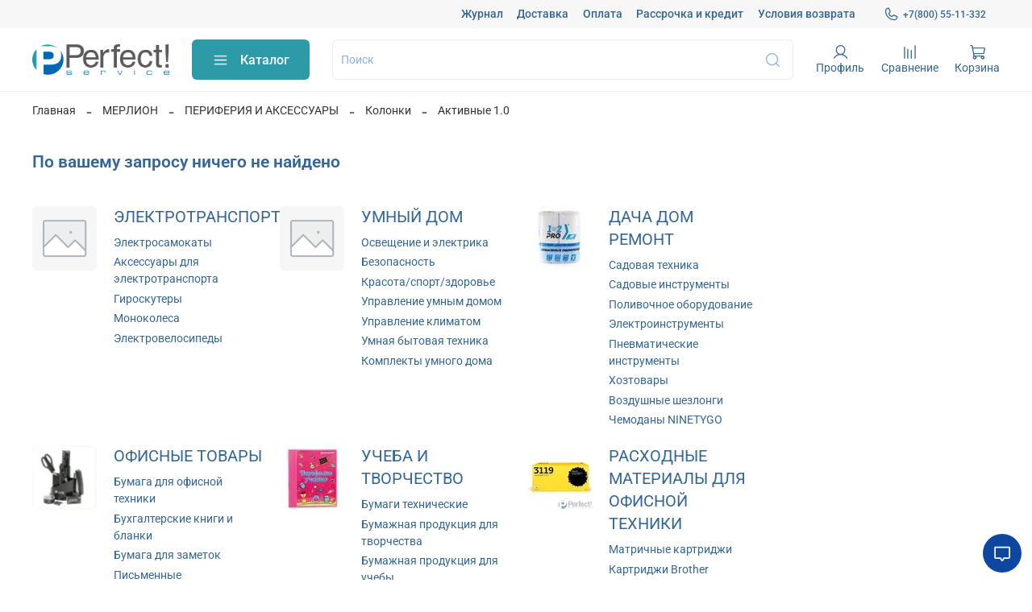

--- FILE ---
content_type: text/html; charset=utf-8
request_url: https://ps-ltd.ru/collection/aktivnye-10-2
body_size: 51358
content:
<!DOCTYPE html>
<html
  style="
    --color-btn-bg:#2c9aa7;
--color-btn-bg-is-dark:true;
--bg:#FFFFFF;
--bg-is-dark:false;

--color-text: var(--color-text-dark);
--color-text-minor-shade: var(--color-text-dark-minor-shade);
--color-text-major-shade: var(--color-text-dark-major-shade);
--color-text-half-shade: var(--color-text-dark-half-shade);

--color-notice-warning-is-dark:false;
--color-notice-success-is-dark:false;
--color-notice-error-is-dark:false;
--color-notice-info-is-dark:false;
--color-form-controls-bg:var(--bg);
--color-form-controls-bg-disabled:var(--bg-minor-shade);
--color-form-controls-border-color:var(--bg-half-shade);
--color-form-controls-color:var(--color-text);
--is-editor:false;


  "
  >
  <head><link media='print' onload='this.media="all"' rel='stylesheet' type='text/css' href='/served_assets/public/jquery.modal-0c2631717f4ce8fa97b5d04757d294c2bf695df1d558678306d782f4bf7b4773.css'><meta data-config="{&quot;collection_products_count&quot;:0}" name="page-config" content="" /><meta data-config="{&quot;money_with_currency_format&quot;:{&quot;delimiter&quot;:&quot;&quot;,&quot;separator&quot;:&quot;.&quot;,&quot;format&quot;:&quot;%n %u&quot;,&quot;unit&quot;:&quot;руб&quot;,&quot;show_price_without_cents&quot;:0},&quot;currency_code&quot;:&quot;RUR&quot;,&quot;currency_iso_code&quot;:&quot;RUB&quot;,&quot;default_currency&quot;:{&quot;title&quot;:&quot;Российский рубль&quot;,&quot;code&quot;:&quot;RUR&quot;,&quot;rate&quot;:1.0,&quot;format_string&quot;:&quot;%n %u&quot;,&quot;unit&quot;:&quot;руб&quot;,&quot;price_separator&quot;:null,&quot;is_default&quot;:true,&quot;price_delimiter&quot;:null,&quot;show_price_with_delimiter&quot;:null,&quot;show_price_without_cents&quot;:null},&quot;facebook&quot;:{&quot;pixelActive&quot;:true,&quot;currency_code&quot;:&quot;RUB&quot;,&quot;use_variants&quot;:null},&quot;vk&quot;:{&quot;pixel_active&quot;:null,&quot;price_list_id&quot;:null},&quot;new_ya_metrika&quot;:true,&quot;ecommerce_data_container&quot;:&quot;dataLayer&quot;,&quot;common_js_version&quot;:null,&quot;vue_ui_version&quot;:null,&quot;feedback_captcha_enabled&quot;:&quot;1&quot;,&quot;account_id&quot;:649438,&quot;hide_items_out_of_stock&quot;:true,&quot;forbid_order_over_existing&quot;:true,&quot;minimum_items_price&quot;:1,&quot;enable_comparison&quot;:true,&quot;locale&quot;:&quot;ru&quot;,&quot;client_group&quot;:null,&quot;consent_to_personal_data&quot;:{&quot;active&quot;:false,&quot;obligatory&quot;:true,&quot;description&quot;:&quot;Настоящим подтверждаю, что я ознакомлен и согласен с условиями \u003ca href=&#39;/page/oferta&#39; target=&#39;blank&#39;\u003eоферты и политики конфиденциальности\u003c/a\u003e.&quot;},&quot;recaptcha_key&quot;:&quot;6LfXhUEmAAAAAOGNQm5_a2Ach-HWlFKD3Sq7vfFj&quot;,&quot;recaptcha_key_v3&quot;:&quot;6LcZi0EmAAAAAPNov8uGBKSHCvBArp9oO15qAhXa&quot;,&quot;yandex_captcha_key&quot;:&quot;ysc1_ec1ApqrRlTZTXotpTnO8PmXe2ISPHxsd9MO3y0rye822b9d2&quot;,&quot;checkout_float_order_content_block&quot;:true,&quot;available_products_characteristics_ids&quot;:null,&quot;sber_id_app_id&quot;:&quot;5b5a3c11-72e5-4871-8649-4cdbab3ba9a4&quot;,&quot;theme_generation&quot;:4,&quot;quick_checkout_captcha_enabled&quot;:false,&quot;max_order_lines_count&quot;:500,&quot;sber_bnpl_min_amount&quot;:1000,&quot;sber_bnpl_max_amount&quot;:150000,&quot;counter_settings&quot;:{&quot;data_layer_name&quot;:&quot;dataLayer&quot;,&quot;new_counters_setup&quot;:false,&quot;add_to_cart_event&quot;:true,&quot;remove_from_cart_event&quot;:true,&quot;add_to_wishlist_event&quot;:true},&quot;site_setting&quot;:{&quot;show_cart_button&quot;:true,&quot;show_service_button&quot;:false,&quot;show_marketplace_button&quot;:false,&quot;show_quick_checkout_button&quot;:true},&quot;warehouses&quot;:[{&quot;id&quot;:2866,&quot;title&quot;:&quot;Общие остатки (виртуальный склад)&quot;,&quot;array_index&quot;:5},{&quot;id&quot;:1792,&quot;title&quot;:&quot;Санкт-Петербург (основной)&quot;,&quot;array_index&quot;:0},{&quot;id&quot;:2864,&quot;title&quot;:&quot;САМСОН (виртуальный склад)&quot;,&quot;array_index&quot;:3},{&quot;id&quot;:2868,&quot;title&quot;:&quot;Склад WB (виртуальный склад)&quot;,&quot;array_index&quot;:7},{&quot;id&quot;:2870,&quot;title&quot;:&quot;ФАРМ (виртуальный склад)&quot;,&quot;array_index&quot;:9},{&quot;id&quot;:2867,&quot;title&quot;:&quot;MERLION (виртуальный склад)&quot;,&quot;array_index&quot;:6},{&quot;id&quot;:2863,&quot;title&quot;:&quot;Яндекс FBY&quot;,&quot;array_index&quot;:2},{&quot;id&quot;:2865,&quot;title&quot;:&quot;Everprof (виртуальный склад)&quot;,&quot;array_index&quot;:4},{&quot;id&quot;:2869,&quot;title&quot;:&quot;NetLAB (виртуальный склад)&quot;,&quot;array_index&quot;:8},{&quot;id&quot;:2862,&quot;title&quot;:&quot;Рельеф (виртуальный склад)&quot;,&quot;array_index&quot;:1},{&quot;id&quot;:2996,&quot;title&quot;:&quot;Склад для ОЗОН&quot;,&quot;array_index&quot;:10},{&quot;id&quot;:3140,&quot;title&quot;:&quot;СберММ FBO express&quot;,&quot;array_index&quot;:11}],&quot;captcha_type&quot;:&quot;google&quot;,&quot;human_readable_urls&quot;:false}" name="shop-config" content="" /><meta name='js-evnvironment' content='production' /><meta name='default-locale' content='ru' /><meta name='insales-redefined-api-methods' content="[]" /><script type="text/javascript" src="https://static.insales-cdn.com/assets/static-versioned/v3.72/static/libs/lodash/4.17.21/lodash.min.js"></script>
<!--InsalesCounter -->
<script type="text/javascript">
(function() {
  if (typeof window.__insalesCounterId !== 'undefined') {
    return;
  }

  try {
    Object.defineProperty(window, '__insalesCounterId', {
      value: 649438,
      writable: true,
      configurable: true
    });
  } catch (e) {
    console.error('InsalesCounter: Failed to define property, using fallback:', e);
    window.__insalesCounterId = 649438;
  }

  if (typeof window.__insalesCounterId === 'undefined') {
    console.error('InsalesCounter: Failed to set counter ID');
    return;
  }

  let script = document.createElement('script');
  script.async = true;
  script.src = '/javascripts/insales_counter.js?7';
  let firstScript = document.getElementsByTagName('script')[0];
  firstScript.parentNode.insertBefore(script, firstScript);
})();
</script>
<!-- /InsalesCounter -->

    <!-- meta -->
<meta charset="UTF-8" />

<!-- Global site tag (gtag.js) - Google Analytics -->
<script async src="https://www.googletagmanager.com/gtag/js?id=UA-142392500-1"></script>
<script>
  window.dataLayer = window.dataLayer || [];
  function gtag(){dataLayer.push(arguments);}
  gtag('js', new Date());

  gtag('config', 'UA-142392500-1');
</script><title>Активные 1.0 – купить по лучшей цене | Perfect Service		</title><meta name="description" content="Предлагаем купить Активные 1.0 в широком ассортименте.
Товаров в каталоге: 0.
Низкие цены. Быстрая доставка. ☎️ 8 (800) 55-11-332
">
<meta data-config="{&quot;static-versioned&quot;: &quot;1.38&quot;}" name="theme-meta-data" content="">
<meta name="robots" content="index,follow" />
<meta http-equiv="X-UA-Compatible" content="IE=edge,chrome=1" />
<meta name="viewport" content="width=device-width, initial-scale=1.0" />
<meta name="SKYPE_TOOLBAR" content="SKYPE_TOOLBAR_PARSER_COMPATIBLE" />
<meta name="format-detection" content="telephone=no">

<!-- canonical url--><link rel="canonical" href="https://ps-ltd.ru/collection/aktivnye-10-2"/>

<!-- rss feed-->
  
    <meta property="og:title" content="Активные 1.0">
  
  
  <meta property="og:type" content="website">
  <meta property="og:url" content="https://ps-ltd.ru/collection/aktivnye-10-2">




<!-- icons-->
<link rel="icon" type="image/png" sizes="16x16" href="https://static.insales-cdn.com/assets/1/2997/1756085/1728660350/favicon.png" /><style media="screen">
  @supports (content-visibility: hidden) {
    body:not(.settings_loaded) .page_layout {
      content-visibility: hidden;
    }
  }
  @supports not (content-visibility: hidden) {
    body:not(.settings_loaded) .page_layout {
      visibility: hidden;
    }
  }
</style>
<style>
  .settings_loaded .preloader {
  	display: none;
  }
  .preloader {
  position: fixed;
  top: 0;
  left: 0;
  width: 100%;
  height: 100%;
  z-index: 9999999999999;
  background: var(--bg);
  opacity: 1;
  visibility: visible;
  -webkit-transition: 0.2s all;
  -moz-transition: 0.2s all;
  -ms-transition: 0.2s all;
  -o-transition: 0.2s all;
  transition: 0.2s all;
      align-items: center;
  justify-content: center;
  display: flex;
  }
  .lds-ellipsis {
  display: inline-block;
  position: relative;
  width: 80px;
  height: 80px;
    opacity: 0.5;
}
.lds-ellipsis div {
  position: absolute;
  top: 33px;
  width: 13px;
  height: 13px;
  border-radius: 50%;
  background: #ddd;
  animation-timing-function: cubic-bezier(0, 1, 1, 0);
}
.lds-ellipsis div:nth-child(1) {
  left: 8px;
  animation: lds-ellipsis1 0.6s infinite;
}
.lds-ellipsis div:nth-child(2) {
  left: 8px;
  animation: lds-ellipsis2 0.6s infinite;
}
.lds-ellipsis div:nth-child(3) {
  left: 32px;
  animation: lds-ellipsis2 0.6s infinite;
}
.lds-ellipsis div:nth-child(4) {
  left: 56px;
  animation: lds-ellipsis3 0.6s infinite;
}
@keyframes lds-ellipsis1 {
  0% {
    transform: scale(0);
  }
  100% {
    transform: scale(1);
  }
}
@keyframes lds-ellipsis3 {
  0% {
    transform: scale(1);
  }
  100% {
    transform: scale(0);
  }
}
@keyframes lds-ellipsis2 {
  0% {
    transform: translate(0, 0);
  }
  100% {
    transform: translate(24px, 0);
  }
}
</style>

  </head>
  <body data-multi-lang="false" data-theme-template="collection" data-sidebar-type="sticky" data-sidebar-position="right">
    <div class="preloader">
      <div class="lds-ellipsis"><div></div><div></div><div></div><div></div></div>
    </div>
    <noscript>
<div class="njs-alert-overlay">
  <div class="njs-alert-wrapper">
    <div class="njs-alert">
      <p></p>
    </div>
  </div>
</div>
</noscript>

    <div class="page_layout page_layout_sticky_right page_layout_section_top">
      <header>
      
        <div
  class="layout widget-type_system_widget_v4_header_4"
  style="--logo-img:'https://static.insales-cdn.com/files/1/4175/17199183/original/logotype.png'; --logo-max-width:170px; --live-search:false; --hide-search:false; --hide-language:false; --hide-personal:false; --hide-compare:false; --hide-favorite:false; --hide-menu-photo:false; --hide-counts:false; --bage-bg:#2C9AA7; --bage-bg-is-dark:true; --bage-bg-minor-shade:#32afbd; --bage-bg-minor-shade-is-dark:true; --bage-bg-major-shade:#41becc; --bage-bg-major-shade-is-dark:true; --bage-bg-half-shade:#88d7df; --bage-bg-half-shade-is-light:true; --header-wide-bg:true; --menu-grid-list-min-width:220px; --menu-grid-list-row-gap:4vw; --menu-grid-list-column-gap:5.5vw; --subcollections-items-limit:10; --img-border-radius:0px; --menu-img-ratio:1; --menu-img-fit:contain; --header-top-pt:0.5rem; --header-top-pb:0.5rem; --header-main-pt:1rem; --header-main-pb:1rem; --layout-content-max-width:1408px; --header-wide-content:false; --hide-desktop:false; --hide-mobile:false;"
  data-widget-drop-item-id="27043079"
  
  >
  <div class="layout__content">
    








<div class="header header_no-languages">
  <div class="header__content">
    <div class="header-part-top">
      <div class="header-part-top__inner">
        <div class="header__area-menu">
          <ul class="header__menu js-cut-list" data-navigation data-menu-handle="footer1">
            
              <li class="header__menu-item" data-navigation-item data-menu-item-id="12866393">
                <div class="header__menu-controls">
                  <a href="/blogs/blog" class="header__menu-link" data-navigation-link="/blogs/blog">
                    Журнал
                  </a>
                </div>
              </li>
            
              <li class="header__menu-item" data-navigation-item data-menu-item-id="7168923">
                <div class="header__menu-controls">
                  <a href="/page/delivery" class="header__menu-link" data-navigation-link="/page/delivery">
                    Доставка
                  </a>
                </div>
              </li>
            
              <li class="header__menu-item" data-navigation-item data-menu-item-id="7705603">
                <div class="header__menu-controls">
                  <a href="https://ps-ltd.ru/page/payment" class="header__menu-link" data-navigation-link="https://ps-ltd.ru/page/payment">
                    Оплата
                  </a>
                </div>
              </li>
            
              <li class="header__menu-item" data-navigation-item data-menu-item-id="12155131">
                <div class="header__menu-controls">
                  <a href="https://ps-ltd.ru/page/rassrochka-i-kredit" class="header__menu-link" data-navigation-link="https://ps-ltd.ru/page/rassrochka-i-kredit">
                    Рассрочка и кредит
                  </a>
                </div>
              </li>
            
              <li class="header__menu-item" data-navigation-item data-menu-item-id="7782364">
                <div class="header__menu-controls">
                  <a href="/page/exchange" class="header__menu-link" data-navigation-link="/page/exchange">
                    Условия возврата
                  </a>
                </div>
              </li>
            
          </ul>
        </div>

        <div class="header__area-contacts">
          
  
    <div class="header__phone">
      <a class="header__phone-value" href="tel:+78005511332">
        <span class="icon icon-phone"></span>
        +7(800) 55-11-332
      </a>
    </div>
  
  

        </div>

        
  

      </div>
    </div>


    <div class="header-part-main">
      <div class="header-part-main__inner">
        <div class="header__area-logo">
          
  
    
      <a href=" / " class="header__logo">
        <img src="https://static.insales-cdn.com/files/1/4175/17199183/original/logotype.png" alt="Perfect Service" title="Perfect Service">
      </a>
    
  

        </div>

        <div class="header__area-catalog">
          <button type="button" class="button button_size-l header__show-collection-btn js-show-header-collections">
            <span class="icon icon-bars _show"></span>
            <span class="icon icon-times _hide"></span>
            Каталог
          </button>
        </div>

        <div class="header__area-search">
          
  <div class="header__search">
    <form action="/search" method="get" class="header__search-form">
      <input type="text" autocomplete="off" class="form-control form-control_size-l header__search-field" name="q" value="" placeholder="Поиск" >
      <button type="submit" class="button button_size-l header__search-btn">
        <span class="icon icon-search"></span>
      </button>
      <input type="hidden" name="lang" value="ru">
      <div class="header__search__results" data-search-result></div>
    </form>
  </div>

        </div>

        <div class="header__area-controls">
          
            <a href="/client_account/orders" class="header__control-btn header__cabinet">
              <span class="icon icon-user"></span>
              <span class="header__control-text">Профиль</span>
            </a>
          

          
            
              <a href="/compares" class="header__control-btn header__compare">
                <span class="icon icon-compare">
                  <span class="header__control-bage compare-empty" data-compare-counter>0</span>
                </span>
                <span class="header__control-text">Сравнение</span>
              </a>
            
          

          

          
            <a href="/cart_items" class="header__control-btn header__cart">
              <span class="icon icon-cart">
                <span class="header__control-bage cart-empty" data-cart-positions-count></span>
              </span>
              <span class="header__control-text">Корзина</span>
            </a>
          
        </div>


        

        

        <div class="header__collections">
          <button type="button" class="button header__collections-hide-btn js-hide-header-collections">
            <span class="icon icon-times"></span>
          </button>

          <div class="header__collections-content">
            <div class="header__collections-content-top">
              <div class="header__collections-title">Каталог</div>
              <ul class="grid-list header__collections-menu" data-navigation data-subcollections-items-limit=10>
                
                
                  
                    

                    <li class="header__collections-item is-level-1" data-navigation-item>
                      <a class="header__collections-head" href="/collection/elektrotransport" data-navigation-link="/collection/elektrotransport">
                        
                          

                          
                          
                          <div class="header__collections-photo">
                            <div class="img-ratio img-fit">
                              <div class="img-ratio__inner">
                                

                                
                                  <picture>
                                    <img data-src="/images/no_image_large.jpg" class="lazyload" alt="ЭЛЕКТРОТРАНСПОРТ">
                                  </picture>
                                
                              </div>
                            </div>
                          </div>
                        
                        <span class="header__collections-head-title">ЭЛЕКТРОТРАНСПОРТ</span>
                      </a>

                      
                        <ul class="header__collections-submenu" data-navigation-submenu>
                          
                            <li class="header__collections-item " data-navigation-item>
                              <div class="header__collections-controls">
                                <a href="/collection/elektrosamokaty" class="header__collections-link" data-navigation-link="/collection/elektrosamokaty">
                                  <span class="header__collections-item-name">Электросамокаты</span>
                                  
                                    
                                  
                                </a>
                              </div>
                            </li>
                          
                            <li class="header__collections-item " data-navigation-item>
                              <div class="header__collections-controls">
                                <a href="/collection/aksessuary-dlya-elektrotransporta" class="header__collections-link" data-navigation-link="/collection/aksessuary-dlya-elektrotransporta">
                                  <span class="header__collections-item-name">Аксессуары для электротранспорта</span>
                                  
                                    
                                  
                                </a>
                              </div>
                            </li>
                          
                            <li class="header__collections-item " data-navigation-item>
                              <div class="header__collections-controls">
                                <a href="/collection/giroskutery" class="header__collections-link" data-navigation-link="/collection/giroskutery">
                                  <span class="header__collections-item-name">Гироскутеры</span>
                                  
                                    
                                  
                                </a>
                              </div>
                            </li>
                          
                            <li class="header__collections-item " data-navigation-item>
                              <div class="header__collections-controls">
                                <a href="/collection/monokolesa" class="header__collections-link" data-navigation-link="/collection/monokolesa">
                                  <span class="header__collections-item-name">Моноколеса</span>
                                  
                                    
                                  
                                </a>
                              </div>
                            </li>
                          
                            <li class="header__collections-item " data-navigation-item>
                              <div class="header__collections-controls">
                                <a href="/collection/elektrovelosipedy" class="header__collections-link" data-navigation-link="/collection/elektrovelosipedy">
                                  <span class="header__collections-item-name">Электровелосипеды</span>
                                  
                                    
                                  
                                </a>
                              </div>
                            </li>
                          
                        </ul>
                        <div class="header__collections-show-more ">
                          <span class="button-link header__collections-show-more-link js-show-more-subcollections">
                            <span class="header__collections-show-more-text-show">Показать все</span>
                            <span class="header__collections-show-more-text-hide">Скрыть</span>
                            <span class="icon icon-angle-down"></span>
                          </span>
                        </div>
                      
                    </li>
                  
                    

                    <li class="header__collections-item is-level-1" data-navigation-item>
                      <a class="header__collections-head" href="/collection/smarthouse" data-navigation-link="/collection/smarthouse">
                        
                          

                          
                          
                          <div class="header__collections-photo">
                            <div class="img-ratio img-fit">
                              <div class="img-ratio__inner">
                                

                                
                                  <picture>
                                    <img data-src="/images/no_image_large.jpg" class="lazyload" alt="УМНЫЙ ДОМ">
                                  </picture>
                                
                              </div>
                            </div>
                          </div>
                        
                        <span class="header__collections-head-title">УМНЫЙ ДОМ</span>
                      </a>

                      
                        <ul class="header__collections-submenu" data-navigation-submenu>
                          
                            <li class="header__collections-item " data-navigation-item>
                              <div class="header__collections-controls">
                                <a href="/collection/osveschenie-i-elektrika" class="header__collections-link" data-navigation-link="/collection/osveschenie-i-elektrika">
                                  <span class="header__collections-item-name">Освещение и электрика</span>
                                  
                                    
                                  
                                </a>
                              </div>
                            </li>
                          
                            <li class="header__collections-item " data-navigation-item>
                              <div class="header__collections-controls">
                                <a href="/collection/bezopasnost" class="header__collections-link" data-navigation-link="/collection/bezopasnost">
                                  <span class="header__collections-item-name">Безопасность</span>
                                  
                                    
                                  
                                </a>
                              </div>
                            </li>
                          
                            <li class="header__collections-item " data-navigation-item>
                              <div class="header__collections-controls">
                                <a href="/collection/krasotasportzdorovie" class="header__collections-link" data-navigation-link="/collection/krasotasportzdorovie">
                                  <span class="header__collections-item-name">Красота/спорт/здоровье</span>
                                  
                                    
                                  
                                </a>
                              </div>
                            </li>
                          
                            <li class="header__collections-item " data-navigation-item>
                              <div class="header__collections-controls">
                                <a href="/collection/upravlenie-umnym-domom" class="header__collections-link" data-navigation-link="/collection/upravlenie-umnym-domom">
                                  <span class="header__collections-item-name">Управление умным домом</span>
                                  
                                    
                                  
                                </a>
                              </div>
                            </li>
                          
                            <li class="header__collections-item " data-navigation-item>
                              <div class="header__collections-controls">
                                <a href="/collection/upravlenie-klimatom" class="header__collections-link" data-navigation-link="/collection/upravlenie-klimatom">
                                  <span class="header__collections-item-name">Управление климатом</span>
                                  
                                    
                                  
                                </a>
                              </div>
                            </li>
                          
                            <li class="header__collections-item " data-navigation-item>
                              <div class="header__collections-controls">
                                <a href="/collection/umnaya-bytovaya-tehnika" class="header__collections-link" data-navigation-link="/collection/umnaya-bytovaya-tehnika">
                                  <span class="header__collections-item-name">Умная бытовая техника</span>
                                  
                                    
                                  
                                </a>
                              </div>
                            </li>
                          
                            <li class="header__collections-item " data-navigation-item>
                              <div class="header__collections-controls">
                                <a href="/collection/komplekty-umnogo-doma" class="header__collections-link" data-navigation-link="/collection/komplekty-umnogo-doma">
                                  <span class="header__collections-item-name">Комплекты умного дома</span>
                                  
                                    
                                  
                                </a>
                              </div>
                            </li>
                          
                        </ul>
                        <div class="header__collections-show-more ">
                          <span class="button-link header__collections-show-more-link js-show-more-subcollections">
                            <span class="header__collections-show-more-text-show">Показать все</span>
                            <span class="header__collections-show-more-text-hide">Скрыть</span>
                            <span class="icon icon-angle-down"></span>
                          </span>
                        </div>
                      
                    </li>
                  
                    

                    <li class="header__collections-item is-level-1" data-navigation-item>
                      <a class="header__collections-head" href="/collection/dacha-dom-remont" data-navigation-link="/collection/dacha-dom-remont">
                        
                          

                          
                          
                          <div class="header__collections-photo">
                            <div class="img-ratio img-fit">
                              <div class="img-ratio__inner">
                                

                                
                                  <picture>
                                    <source data-srcset="https://static.insales-cdn.com/r/ai122D2bctI/rs:fit:240:240:1/plain/images/products/1/2945/443132801/medium_import_files_b6_b6ecfa3d9e3b11eb93ff000c2926363b_5dc7baa59f7111eb93ff000c2926363b.jpg@webp" type="image/webp" class="lazyload">
                                    <img data-src="https://static.insales-cdn.com/images/products/1/2945/443132801/medium_import_files_b6_b6ecfa3d9e3b11eb93ff000c2926363b_5dc7baa59f7111eb93ff000c2926363b.jpg" class="lazyload" alt="ДАЧА ДОМ РЕМОНТ">
                                  </picture>
                                
                              </div>
                            </div>
                          </div>
                        
                        <span class="header__collections-head-title">ДАЧА ДОМ РЕМОНТ</span>
                      </a>

                      
                        <ul class="header__collections-submenu" data-navigation-submenu>
                          
                            <li class="header__collections-item " data-navigation-item>
                              <div class="header__collections-controls">
                                <a href="/collection/sadovaya-tehnika" class="header__collections-link" data-navigation-link="/collection/sadovaya-tehnika">
                                  <span class="header__collections-item-name">Садовая техника</span>
                                  
                                    
                                      <span class="header__collections-item-count">9</span>
                                    
                                  
                                </a>
                              </div>
                            </li>
                          
                            <li class="header__collections-item " data-navigation-item>
                              <div class="header__collections-controls">
                                <a href="/collection/sadovye-instrumenty" class="header__collections-link" data-navigation-link="/collection/sadovye-instrumenty">
                                  <span class="header__collections-item-name">Садовые инструменты</span>
                                  
                                    
                                  
                                </a>
                              </div>
                            </li>
                          
                            <li class="header__collections-item " data-navigation-item>
                              <div class="header__collections-controls">
                                <a href="/collection/polivochnoe-oborudovanie" class="header__collections-link" data-navigation-link="/collection/polivochnoe-oborudovanie">
                                  <span class="header__collections-item-name">Поливочное оборудование</span>
                                  
                                    
                                  
                                </a>
                              </div>
                            </li>
                          
                            <li class="header__collections-item " data-navigation-item>
                              <div class="header__collections-controls">
                                <a href="/collection/elektroinstrumenty" class="header__collections-link" data-navigation-link="/collection/elektroinstrumenty">
                                  <span class="header__collections-item-name">Электроинструменты</span>
                                  
                                    
                                  
                                </a>
                              </div>
                            </li>
                          
                            <li class="header__collections-item " data-navigation-item>
                              <div class="header__collections-controls">
                                <a href="/collection/pnevmaticheskie-instrumenty" class="header__collections-link" data-navigation-link="/collection/pnevmaticheskie-instrumenty">
                                  <span class="header__collections-item-name">Пневматические инструменты</span>
                                  
                                    
                                  
                                </a>
                              </div>
                            </li>
                          
                            <li class="header__collections-item " data-navigation-item>
                              <div class="header__collections-controls">
                                <a href="/collection/hoztovary" class="header__collections-link" data-navigation-link="/collection/hoztovary">
                                  <span class="header__collections-item-name">Хозтовары</span>
                                  
                                    
                                      <span class="header__collections-item-count">45</span>
                                    
                                  
                                </a>
                              </div>
                            </li>
                          
                            <li class="header__collections-item " data-navigation-item>
                              <div class="header__collections-controls">
                                <a href="/collection/vozdushnye-shezlongi" class="header__collections-link" data-navigation-link="/collection/vozdushnye-shezlongi">
                                  <span class="header__collections-item-name">Воздушные шезлонги</span>
                                  
                                    
                                  
                                </a>
                              </div>
                            </li>
                          
                            <li class="header__collections-item " data-navigation-item>
                              <div class="header__collections-controls">
                                <a href="/collection/chemodany-ninetygo" class="header__collections-link" data-navigation-link="/collection/chemodany-ninetygo">
                                  <span class="header__collections-item-name">Чемоданы NINETYGO</span>
                                  
                                    
                                  
                                </a>
                              </div>
                            </li>
                          
                        </ul>
                        <div class="header__collections-show-more ">
                          <span class="button-link header__collections-show-more-link js-show-more-subcollections">
                            <span class="header__collections-show-more-text-show">Показать все</span>
                            <span class="header__collections-show-more-text-hide">Скрыть</span>
                            <span class="icon icon-angle-down"></span>
                          </span>
                        </div>
                      
                    </li>
                  
                    

                    <li class="header__collections-item is-level-1" data-navigation-item>
                      <a class="header__collections-head" href="/collection/ofisnye-tovary" data-navigation-link="/collection/ofisnye-tovary">
                        
                          

                          
                          
                          <div class="header__collections-photo">
                            <div class="img-ratio img-fit">
                              <div class="img-ratio__inner">
                                

                                
                                  <picture>
                                    <source data-srcset="https://static.insales-cdn.com/r/QaLolwlsrnI/rs:fit:240:240:1/plain/images/collections/1/6791/1981063/medium_%D0%9E%D1%84%D0%B8%D1%81%D0%BD%D1%8B%D0%B5_%D1%82%D0%BE%D0%B2%D0%B0%D1%80%D1%8B.png@webp" type="image/webp" class="lazyload">
                                    <img data-src="https://static.insales-cdn.com/images/collections/1/6791/1981063/medium_Офисные_товары.png" class="lazyload" alt="Офисные_товары.png">
                                  </picture>
                                
                              </div>
                            </div>
                          </div>
                        
                        <span class="header__collections-head-title">ОФИСНЫЕ ТОВАРЫ</span>
                      </a>

                      
                        <ul class="header__collections-submenu" data-navigation-submenu>
                          
                            <li class="header__collections-item " data-navigation-item>
                              <div class="header__collections-controls">
                                <a href="/collection/bumaga-dlya-ofisnoy-tehniki" class="header__collections-link" data-navigation-link="/collection/bumaga-dlya-ofisnoy-tehniki">
                                  <span class="header__collections-item-name">Бумага для офисной техники</span>
                                  
                                    
                                      <span class="header__collections-item-count">136</span>
                                    
                                  
                                </a>
                              </div>
                            </li>
                          
                            <li class="header__collections-item " data-navigation-item>
                              <div class="header__collections-controls">
                                <a href="/collection/buhgalterskie-knigi-i-blanki" class="header__collections-link" data-navigation-link="/collection/buhgalterskie-knigi-i-blanki">
                                  <span class="header__collections-item-name">Бухгалтерские книги и бланки</span>
                                  
                                    
                                      <span class="header__collections-item-count">1</span>
                                    
                                  
                                </a>
                              </div>
                            </li>
                          
                            <li class="header__collections-item " data-navigation-item>
                              <div class="header__collections-controls">
                                <a href="/collection/bumaga-dlya-zametok" class="header__collections-link" data-navigation-link="/collection/bumaga-dlya-zametok">
                                  <span class="header__collections-item-name">Бумага для заметок</span>
                                  
                                    
                                      <span class="header__collections-item-count">72</span>
                                    
                                  
                                </a>
                              </div>
                            </li>
                          
                            <li class="header__collections-item " data-navigation-item>
                              <div class="header__collections-controls">
                                <a href="/collection/pismennye-prinadlezhnosti" class="header__collections-link" data-navigation-link="/collection/pismennye-prinadlezhnosti">
                                  <span class="header__collections-item-name">Письменные принадлежности</span>
                                  
                                    
                                      <span class="header__collections-item-count">326</span>
                                    
                                  
                                </a>
                              </div>
                            </li>
                          
                            <li class="header__collections-item " data-navigation-item>
                              <div class="header__collections-controls">
                                <a href="/collection/ofisnye-prinadlezhnosti" class="header__collections-link" data-navigation-link="/collection/ofisnye-prinadlezhnosti">
                                  <span class="header__collections-item-name">Офисные принадлежности</span>
                                  
                                    
                                      <span class="header__collections-item-count">173</span>
                                    
                                  
                                </a>
                              </div>
                            </li>
                          
                            <li class="header__collections-item " data-navigation-item>
                              <div class="header__collections-controls">
                                <a href="/collection/prezentatsionnoe-oborudovanie" class="header__collections-link" data-navigation-link="/collection/prezentatsionnoe-oborudovanie">
                                  <span class="header__collections-item-name">Презентационное оборудование</span>
                                  
                                    
                                      <span class="header__collections-item-count">3</span>
                                    
                                  
                                </a>
                              </div>
                            </li>
                          
                            <li class="header__collections-item " data-navigation-item>
                              <div class="header__collections-controls">
                                <a href="/collection/bumazhnaya-produktsiya-dlya-ofisa" class="header__collections-link" data-navigation-link="/collection/bumazhnaya-produktsiya-dlya-ofisa">
                                  <span class="header__collections-item-name">Бумажная продукция для офиса</span>
                                  
                                    
                                      <span class="header__collections-item-count">40</span>
                                    
                                  
                                </a>
                              </div>
                            </li>
                          
                            <li class="header__collections-item " data-navigation-item>
                              <div class="header__collections-controls">
                                <a href="/collection/bankovskoe-oborudovanie-i-rashodnye-materialy" class="header__collections-link" data-navigation-link="/collection/bankovskoe-oborudovanie-i-rashodnye-materialy">
                                  <span class="header__collections-item-name">Банковское оборудование и расходные материалы</span>
                                  
                                    
                                  
                                </a>
                              </div>
                            </li>
                          
                            <li class="header__collections-item " data-navigation-item>
                              <div class="header__collections-controls">
                                <a href="/collection/prinadlezhnosti-dlya-hraneniya-dokumentov" class="header__collections-link" data-navigation-link="/collection/prinadlezhnosti-dlya-hraneniya-dokumentov">
                                  <span class="header__collections-item-name">Принадлежности для хранения документов</span>
                                  
                                    
                                      <span class="header__collections-item-count">24</span>
                                    
                                  
                                </a>
                              </div>
                            </li>
                          
                            <li class="header__collections-item " data-navigation-item>
                              <div class="header__collections-controls">
                                <a href="/collection/pochtovye-konverty-i-pakety" class="header__collections-link" data-navigation-link="/collection/pochtovye-konverty-i-pakety">
                                  <span class="header__collections-item-name">Почтовые конверты и пакеты</span>
                                  
                                    
                                  
                                </a>
                              </div>
                            </li>
                          
                            <li class="header__collections-item is-hide" data-navigation-item>
                              <div class="header__collections-controls">
                                <a href="/collection/roliki-i-chekovaya-lenta-2" class="header__collections-link" data-navigation-link="/collection/roliki-i-chekovaya-lenta-2">
                                  <span class="header__collections-item-name">Ролики и чековая лента</span>
                                  
                                    
                                      <span class="header__collections-item-count">18</span>
                                    
                                  
                                </a>
                              </div>
                            </li>
                          
                            <li class="header__collections-item is-hide" data-navigation-item>
                              <div class="header__collections-controls">
                                <a href="/collection/samokleyaschayasya-bumaga-i-etiketki" class="header__collections-link" data-navigation-link="/collection/samokleyaschayasya-bumaga-i-etiketki">
                                  <span class="header__collections-item-name">Самоклеящаяся бумага и этикетки</span>
                                  
                                    
                                      <span class="header__collections-item-count">1</span>
                                    
                                  
                                </a>
                              </div>
                            </li>
                          
                            <li class="header__collections-item is-hide" data-navigation-item>
                              <div class="header__collections-controls">
                                <a href="/collection/shkafy-dlya-klyuchey" class="header__collections-link" data-navigation-link="/collection/shkafy-dlya-klyuchey">
                                  <span class="header__collections-item-name">Шкафы для ключей</span>
                                  
                                    
                                  
                                </a>
                              </div>
                            </li>
                          
                            <li class="header__collections-item is-hide" data-navigation-item>
                              <div class="header__collections-controls">
                                <a href="/collection/shredery-unichtozhiteli" class="header__collections-link" data-navigation-link="/collection/shredery-unichtozhiteli">
                                  <span class="header__collections-item-name">Шредеры (Уничтожители)</span>
                                  
                                    
                                  
                                </a>
                              </div>
                            </li>
                          
                            <li class="header__collections-item is-hide" data-navigation-item>
                              <div class="header__collections-controls">
                                <a href="/collection/perepletchiki-broshyuratory-broshyurovschiki" class="header__collections-link" data-navigation-link="/collection/perepletchiki-broshyuratory-broshyurovschiki">
                                  <span class="header__collections-item-name">Переплетчики (Брошюраторы, брошюровщики)</span>
                                  
                                    
                                  
                                </a>
                              </div>
                            </li>
                          
                            <li class="header__collections-item is-hide" data-navigation-item>
                              <div class="header__collections-controls">
                                <a href="/collection/rezaki" class="header__collections-link" data-navigation-link="/collection/rezaki">
                                  <span class="header__collections-item-name">Резаки</span>
                                  
                                    
                                  
                                </a>
                              </div>
                            </li>
                          
                            <li class="header__collections-item is-hide" data-navigation-item>
                              <div class="header__collections-controls">
                                <a href="/collection/laminatory" class="header__collections-link" data-navigation-link="/collection/laminatory">
                                  <span class="header__collections-item-name">Ламинаторы</span>
                                  
                                    
                                  
                                </a>
                              </div>
                            </li>
                          
                            <li class="header__collections-item is-hide" data-navigation-item>
                              <div class="header__collections-controls">
                                <a href="/collection/kovriki-nastolnye" class="header__collections-link" data-navigation-link="/collection/kovriki-nastolnye">
                                  <span class="header__collections-item-name">Коврики настольные</span>
                                  
                                    
                                      <span class="header__collections-item-count">4</span>
                                    
                                  
                                </a>
                              </div>
                            </li>
                          
                        </ul>
                        <div class="header__collections-show-more is-show">
                          <span class="button-link header__collections-show-more-link js-show-more-subcollections">
                            <span class="header__collections-show-more-text-show">Показать все</span>
                            <span class="header__collections-show-more-text-hide">Скрыть</span>
                            <span class="icon icon-angle-down"></span>
                          </span>
                        </div>
                      
                    </li>
                  
                    

                    <li class="header__collections-item is-level-1" data-navigation-item>
                      <a class="header__collections-head" href="/collection/ucheba-i-tvorchestvo" data-navigation-link="/collection/ucheba-i-tvorchestvo">
                        
                          

                          
                          
                          <div class="header__collections-photo">
                            <div class="img-ratio img-fit">
                              <div class="img-ratio__inner">
                                

                                
                                  <picture>
                                    <source data-srcset="https://static.insales-cdn.com/r/KWHhMXZX6pw/rs:fit:240:240:1/plain/images/products/1/7495/443129159/medium_import_files_06_060e9b7e91a611eb93ff000c2926363b_2f6d9c7d952011eb93ff000c2926363b.jpg@webp" type="image/webp" class="lazyload">
                                    <img data-src="https://static.insales-cdn.com/images/products/1/7495/443129159/medium_import_files_06_060e9b7e91a611eb93ff000c2926363b_2f6d9c7d952011eb93ff000c2926363b.jpg" class="lazyload" alt="УЧЕБА И ТВОРЧЕСТВО">
                                  </picture>
                                
                              </div>
                            </div>
                          </div>
                        
                        <span class="header__collections-head-title">УЧЕБА И ТВОРЧЕСТВО</span>
                      </a>

                      
                        <ul class="header__collections-submenu" data-navigation-submenu>
                          
                            <li class="header__collections-item " data-navigation-item>
                              <div class="header__collections-controls">
                                <a href="/collection/bumagi-tehnicheskie" class="header__collections-link" data-navigation-link="/collection/bumagi-tehnicheskie">
                                  <span class="header__collections-item-name">Бумаги технические</span>
                                  
                                    
                                      <span class="header__collections-item-count">24</span>
                                    
                                  
                                </a>
                              </div>
                            </li>
                          
                            <li class="header__collections-item " data-navigation-item>
                              <div class="header__collections-controls">
                                <a href="/collection/bumazhnaya-produktsiya-dlya-tvorchestva" class="header__collections-link" data-navigation-link="/collection/bumazhnaya-produktsiya-dlya-tvorchestva">
                                  <span class="header__collections-item-name">Бумажная продукция для творчества</span>
                                  
                                    
                                      <span class="header__collections-item-count">166</span>
                                    
                                  
                                </a>
                              </div>
                            </li>
                          
                            <li class="header__collections-item " data-navigation-item>
                              <div class="header__collections-controls">
                                <a href="/collection/bumazhnaya-produktsiya-dlya-ucheby" class="header__collections-link" data-navigation-link="/collection/bumazhnaya-produktsiya-dlya-ucheby">
                                  <span class="header__collections-item-name">Бумажная продукция для учебы</span>
                                  
                                    
                                      <span class="header__collections-item-count">558</span>
                                    
                                  
                                </a>
                              </div>
                            </li>
                          
                            <li class="header__collections-item " data-navigation-item>
                              <div class="header__collections-controls">
                                <a href="/collection/shkolnye-prinadlezhnosti" class="header__collections-link" data-navigation-link="/collection/shkolnye-prinadlezhnosti">
                                  <span class="header__collections-item-name">Школьные принадлежности</span>
                                  
                                    
                                      <span class="header__collections-item-count">480</span>
                                    
                                  
                                </a>
                              </div>
                            </li>
                          
                            <li class="header__collections-item " data-navigation-item>
                              <div class="header__collections-controls">
                                <a href="/collection/materialy-dlya-razvitiya-i-tvorchestva" class="header__collections-link" data-navigation-link="/collection/materialy-dlya-razvitiya-i-tvorchestva">
                                  <span class="header__collections-item-name">Материалы для развития и творчества</span>
                                  
                                    
                                      <span class="header__collections-item-count">180</span>
                                    
                                  
                                </a>
                              </div>
                            </li>
                          
                            <li class="header__collections-item " data-navigation-item>
                              <div class="header__collections-controls">
                                <a href="/collection/nabory-dlya-tvorchestva" class="header__collections-link" data-navigation-link="/collection/nabory-dlya-tvorchestva">
                                  <span class="header__collections-item-name">Наборы для творчества</span>
                                  
                                    
                                      <span class="header__collections-item-count">1</span>
                                    
                                  
                                </a>
                              </div>
                            </li>
                          
                            <li class="header__collections-item " data-navigation-item>
                              <div class="header__collections-controls">
                                <a href="/collection/katalog-1-56a22e" class="header__collections-link" data-navigation-link="/collection/katalog-1-56a22e">
                                  <span class="header__collections-item-name">Товары для хобби</span>
                                  
                                    
                                      <span class="header__collections-item-count">5</span>
                                    
                                  
                                </a>
                              </div>
                            </li>
                          
                            <li class="header__collections-item " data-navigation-item>
                              <div class="header__collections-controls">
                                <a href="/collection/kraski-i-tovary-dlya-hudozhnikov" class="header__collections-link" data-navigation-link="/collection/kraski-i-tovary-dlya-hudozhnikov">
                                  <span class="header__collections-item-name">Краски и товары для художников</span>
                                  
                                    
                                      <span class="header__collections-item-count">550</span>
                                    
                                  
                                </a>
                              </div>
                            </li>
                          
                            <li class="header__collections-item " data-navigation-item>
                              <div class="header__collections-controls">
                                <a href="/collection/chertezhnye-prinadlezhnosti" class="header__collections-link" data-navigation-link="/collection/chertezhnye-prinadlezhnosti">
                                  <span class="header__collections-item-name">Чертежные принадлежности</span>
                                  
                                    
                                      <span class="header__collections-item-count">127</span>
                                    
                                  
                                </a>
                              </div>
                            </li>
                          
                            <li class="header__collections-item " data-navigation-item>
                              <div class="header__collections-controls">
                                <a href="/collection/rantsy-ryukzaki-sumki-papki-penaly" class="header__collections-link" data-navigation-link="/collection/rantsy-ryukzaki-sumki-papki-penaly">
                                  <span class="header__collections-item-name">Ранцы, рюкзаки, сумки, папки, пеналы</span>
                                  
                                    
                                      <span class="header__collections-item-count">346</span>
                                    
                                  
                                </a>
                              </div>
                            </li>
                          
                            <li class="header__collections-item is-hide" data-navigation-item>
                              <div class="header__collections-controls">
                                <a href="/collection/flomastery-karandashi-lastiki-tochilki" class="header__collections-link" data-navigation-link="/collection/flomastery-karandashi-lastiki-tochilki">
                                  <span class="header__collections-item-name">Фломастеры, карандаши, ластики, точилки</span>
                                  
                                    
                                      <span class="header__collections-item-count">238</span>
                                    
                                  
                                </a>
                              </div>
                            </li>
                          
                            <li class="header__collections-item is-hide" data-navigation-item>
                              <div class="header__collections-controls">
                                <a href="/collection/3d-pechat" class="header__collections-link" data-navigation-link="/collection/3d-pechat">
                                  <span class="header__collections-item-name">3D Печать</span>
                                  
                                    
                                  
                                </a>
                              </div>
                            </li>
                          
                            <li class="header__collections-item is-hide" data-navigation-item>
                              <div class="header__collections-controls">
                                <a href="/collection/predmety-interiera" class="header__collections-link" data-navigation-link="/collection/predmety-interiera">
                                  <span class="header__collections-item-name">Предметы интерьера</span>
                                  
                                    
                                      <span class="header__collections-item-count">78</span>
                                    
                                  
                                </a>
                              </div>
                            </li>
                          
                        </ul>
                        <div class="header__collections-show-more is-show">
                          <span class="button-link header__collections-show-more-link js-show-more-subcollections">
                            <span class="header__collections-show-more-text-show">Показать все</span>
                            <span class="header__collections-show-more-text-hide">Скрыть</span>
                            <span class="icon icon-angle-down"></span>
                          </span>
                        </div>
                      
                    </li>
                  
                    

                    <li class="header__collections-item is-level-1" data-navigation-item>
                      <a class="header__collections-head" href="/collection/rashodnye-materialy-dlya-ofisnoy-tehniki" data-navigation-link="/collection/rashodnye-materialy-dlya-ofisnoy-tehniki">
                        
                          

                          
                          
                          <div class="header__collections-photo">
                            <div class="img-ratio img-fit">
                              <div class="img-ratio__inner">
                                

                                
                                  <picture>
                                    <source data-srcset="https://static.insales-cdn.com/r/hSYKj89UilA/rs:fit:240:240:1/plain/images/products/1/6091/443291595/medium_import_files_69_6997286f8ffc11eb93ff000c2926363b_2d072a4d900311eb93ff000c2926363b.jpg@webp" type="image/webp" class="lazyload">
                                    <img data-src="https://static.insales-cdn.com/images/products/1/6091/443291595/medium_import_files_69_6997286f8ffc11eb93ff000c2926363b_2d072a4d900311eb93ff000c2926363b.jpg" class="lazyload" alt="РАСХОДНЫЕ МАТЕРИАЛЫ ДЛЯ ОФИСНОЙ ТЕХНИКИ">
                                  </picture>
                                
                              </div>
                            </div>
                          </div>
                        
                        <span class="header__collections-head-title">РАСХОДНЫЕ МАТЕРИАЛЫ ДЛЯ ОФИСНОЙ ТЕХНИКИ</span>
                      </a>

                      
                        <ul class="header__collections-submenu" data-navigation-submenu>
                          
                            <li class="header__collections-item " data-navigation-item>
                              <div class="header__collections-controls">
                                <a href="/collection/matrichnye-kartridzhi" class="header__collections-link" data-navigation-link="/collection/matrichnye-kartridzhi">
                                  <span class="header__collections-item-name">Матричные картриджи</span>
                                  
                                    
                                  
                                </a>
                              </div>
                            </li>
                          
                            <li class="header__collections-item " data-navigation-item>
                              <div class="header__collections-controls">
                                <a href="/collection/kartridzhi-brother" class="header__collections-link" data-navigation-link="/collection/kartridzhi-brother">
                                  <span class="header__collections-item-name">Картриджи Brother</span>
                                  
                                    
                                      <span class="header__collections-item-count">7</span>
                                    
                                  
                                </a>
                              </div>
                            </li>
                          
                            <li class="header__collections-item " data-navigation-item>
                              <div class="header__collections-controls">
                                <a href="/collection/kartridzhi-dlya-canon" class="header__collections-link" data-navigation-link="/collection/kartridzhi-dlya-canon">
                                  <span class="header__collections-item-name">Картриджи Canon</span>
                                  
                                    
                                      <span class="header__collections-item-count">14</span>
                                    
                                  
                                </a>
                              </div>
                            </li>
                          
                            <li class="header__collections-item " data-navigation-item>
                              <div class="header__collections-controls">
                                <a href="/collection/kartridzhi-dlya-epson" class="header__collections-link" data-navigation-link="/collection/kartridzhi-dlya-epson">
                                  <span class="header__collections-item-name">Картриджи Epson</span>
                                  
                                    
                                  
                                </a>
                              </div>
                            </li>
                          
                            <li class="header__collections-item " data-navigation-item>
                              <div class="header__collections-controls">
                                <a href="/collection/kartridzhi-dlya-hp" class="header__collections-link" data-navigation-link="/collection/kartridzhi-dlya-hp">
                                  <span class="header__collections-item-name">Картриджи HP</span>
                                  
                                    
                                      <span class="header__collections-item-count">28</span>
                                    
                                  
                                </a>
                              </div>
                            </li>
                          
                            <li class="header__collections-item " data-navigation-item>
                              <div class="header__collections-controls">
                                <a href="/collection/kartridzhi-kyocera-mita" class="header__collections-link" data-navigation-link="/collection/kartridzhi-kyocera-mita">
                                  <span class="header__collections-item-name">Картриджи Kyocera</span>
                                  
                                    
                                      <span class="header__collections-item-count">13</span>
                                    
                                  
                                </a>
                              </div>
                            </li>
                          
                            <li class="header__collections-item " data-navigation-item>
                              <div class="header__collections-controls">
                                <a href="/collection/kartridzhi-lexmark" class="header__collections-link" data-navigation-link="/collection/kartridzhi-lexmark">
                                  <span class="header__collections-item-name">Картриджи Lexmark</span>
                                  
                                    
                                  
                                </a>
                              </div>
                            </li>
                          
                            <li class="header__collections-item " data-navigation-item>
                              <div class="header__collections-controls">
                                <a href="/collection/kartridzhi-oki" class="header__collections-link" data-navigation-link="/collection/kartridzhi-oki">
                                  <span class="header__collections-item-name">Картриджи OKI</span>
                                  
                                    
                                  
                                </a>
                              </div>
                            </li>
                          
                            <li class="header__collections-item " data-navigation-item>
                              <div class="header__collections-controls">
                                <a href="/collection/kartridzhi-panasonic" class="header__collections-link" data-navigation-link="/collection/kartridzhi-panasonic">
                                  <span class="header__collections-item-name">Картриджи Panasonic</span>
                                  
                                    
                                  
                                </a>
                              </div>
                            </li>
                          
                            <li class="header__collections-item " data-navigation-item>
                              <div class="header__collections-controls">
                                <a href="/collection/kartridzhi-pantum" class="header__collections-link" data-navigation-link="/collection/kartridzhi-pantum">
                                  <span class="header__collections-item-name">Картриджи Pantum</span>
                                  
                                    
                                  
                                </a>
                              </div>
                            </li>
                          
                            <li class="header__collections-item is-hide" data-navigation-item>
                              <div class="header__collections-controls">
                                <a href="/collection/kartridzhi-ricoh" class="header__collections-link" data-navigation-link="/collection/kartridzhi-ricoh">
                                  <span class="header__collections-item-name">Картриджи Ricoh</span>
                                  
                                    
                                      <span class="header__collections-item-count">2</span>
                                    
                                  
                                </a>
                              </div>
                            </li>
                          
                            <li class="header__collections-item is-hide" data-navigation-item>
                              <div class="header__collections-controls">
                                <a href="/collection/kartridzhi-samsung" class="header__collections-link" data-navigation-link="/collection/kartridzhi-samsung">
                                  <span class="header__collections-item-name">Картриджи Samsung</span>
                                  
                                    
                                      <span class="header__collections-item-count">12</span>
                                    
                                  
                                </a>
                              </div>
                            </li>
                          
                            <li class="header__collections-item is-hide" data-navigation-item>
                              <div class="header__collections-controls">
                                <a href="/collection/kartridzhi-sharp" class="header__collections-link" data-navigation-link="/collection/kartridzhi-sharp">
                                  <span class="header__collections-item-name">Картриджи Sharp</span>
                                  
                                    
                                  
                                </a>
                              </div>
                            </li>
                          
                            <li class="header__collections-item is-hide" data-navigation-item>
                              <div class="header__collections-controls">
                                <a href="/collection/kartridzhi-toshiba" class="header__collections-link" data-navigation-link="/collection/kartridzhi-toshiba">
                                  <span class="header__collections-item-name">Картриджи Toshiba</span>
                                  
                                    
                                  
                                </a>
                              </div>
                            </li>
                          
                            <li class="header__collections-item is-hide" data-navigation-item>
                              <div class="header__collections-controls">
                                <a href="/collection/kartridzhi-dlya-samsung-xerox" class="header__collections-link" data-navigation-link="/collection/kartridzhi-dlya-samsung-xerox">
                                  <span class="header__collections-item-name">Картриджи Xerox</span>
                                  
                                    
                                      <span class="header__collections-item-count">4</span>
                                    
                                  
                                </a>
                              </div>
                            </li>
                          
                            <li class="header__collections-item is-hide" data-navigation-item>
                              <div class="header__collections-controls">
                                <a href="/collection/zapasnye-chasti-k-pechatayuschey-tehnike" class="header__collections-link" data-navigation-link="/collection/zapasnye-chasti-k-pechatayuschey-tehnike">
                                  <span class="header__collections-item-name">Запасные части к печатающей технике и картриджам</span>
                                  
                                    
                                      <span class="header__collections-item-count">1</span>
                                    
                                  
                                </a>
                              </div>
                            </li>
                          
                        </ul>
                        <div class="header__collections-show-more is-show">
                          <span class="button-link header__collections-show-more-link js-show-more-subcollections">
                            <span class="header__collections-show-more-text-show">Показать все</span>
                            <span class="header__collections-show-more-text-hide">Скрыть</span>
                            <span class="icon icon-angle-down"></span>
                          </span>
                        </div>
                      
                    </li>
                  
                    

                    <li class="header__collections-item is-level-1" data-navigation-item>
                      <a class="header__collections-head" href="/collection/mebel" data-navigation-link="/collection/mebel">
                        
                          

                          
                          
                          <div class="header__collections-photo">
                            <div class="img-ratio img-fit">
                              <div class="img-ratio__inner">
                                

                                
                                  <picture>
                                    <source data-srcset="https://static.insales-cdn.com/r/PafN3BEipkE/rs:fit:240:240:1/plain/images/products/1/1565/443106845/medium_import_files_b3_b34f9d688cfe11eb93ff000c2926363b_98fe24a58cff11eb93ff000c2926363b.jpg@webp" type="image/webp" class="lazyload">
                                    <img data-src="https://static.insales-cdn.com/images/products/1/1565/443106845/medium_import_files_b3_b34f9d688cfe11eb93ff000c2926363b_98fe24a58cff11eb93ff000c2926363b.jpg" class="lazyload" alt="МЕБЕЛЬ">
                                  </picture>
                                
                              </div>
                            </div>
                          </div>
                        
                        <span class="header__collections-head-title">МЕБЕЛЬ</span>
                      </a>

                      
                        <ul class="header__collections-submenu" data-navigation-submenu>
                          
                            <li class="header__collections-item " data-navigation-item>
                              <div class="header__collections-controls">
                                <a href="/collection/kresla-dlya-rukovoditelya" class="header__collections-link" data-navigation-link="/collection/kresla-dlya-rukovoditelya">
                                  <span class="header__collections-item-name">Кресла для руководителя</span>
                                  
                                    
                                      <span class="header__collections-item-count">248</span>
                                    
                                  
                                </a>
                              </div>
                            </li>
                          
                            <li class="header__collections-item " data-navigation-item>
                              <div class="header__collections-controls">
                                <a href="/collection/kresla-dlya-personala" class="header__collections-link" data-navigation-link="/collection/kresla-dlya-personala">
                                  <span class="header__collections-item-name">Кресла для персонала</span>
                                  
                                    
                                      <span class="header__collections-item-count">139</span>
                                    
                                  
                                </a>
                              </div>
                            </li>
                          
                            <li class="header__collections-item " data-navigation-item>
                              <div class="header__collections-controls">
                                <a href="/collection/kresla-dlya-posetiteley" class="header__collections-link" data-navigation-link="/collection/kresla-dlya-posetiteley">
                                  <span class="header__collections-item-name">Кресла для посетителей</span>
                                  
                                    
                                      <span class="header__collections-item-count">69</span>
                                    
                                  
                                </a>
                              </div>
                            </li>
                          
                            <li class="header__collections-item " data-navigation-item>
                              <div class="header__collections-controls">
                                <a href="/collection/igrovye-kresla" class="header__collections-link" data-navigation-link="/collection/igrovye-kresla">
                                  <span class="header__collections-item-name">Игровые кресла</span>
                                  
                                    
                                      <span class="header__collections-item-count">29</span>
                                    
                                  
                                </a>
                              </div>
                            </li>
                          
                            <li class="header__collections-item " data-navigation-item>
                              <div class="header__collections-controls">
                                <a href="/collection/stulya-detskie" class="header__collections-link" data-navigation-link="/collection/stulya-detskie">
                                  <span class="header__collections-item-name">Кресла детские</span>
                                  
                                    
                                      <span class="header__collections-item-count">15</span>
                                    
                                  
                                </a>
                              </div>
                            </li>
                          
                            <li class="header__collections-item " data-navigation-item>
                              <div class="header__collections-controls">
                                <a href="/collection/komplektuyuschie-dlya-kresel" class="header__collections-link" data-navigation-link="/collection/komplektuyuschie-dlya-kresel">
                                  <span class="header__collections-item-name">Комплектующие для кресел</span>
                                  
                                    
                                      <span class="header__collections-item-count">11</span>
                                    
                                  
                                </a>
                              </div>
                            </li>
                          
                            <li class="header__collections-item " data-navigation-item>
                              <div class="header__collections-controls">
                                <a href="/collection/veshalki" class="header__collections-link" data-navigation-link="/collection/veshalki">
                                  <span class="header__collections-item-name">Вешалки</span>
                                  
                                    
                                  
                                </a>
                              </div>
                            </li>
                          
                            <li class="header__collections-item " data-navigation-item>
                              <div class="header__collections-controls">
                                <a href="/collection/kovriki-zaschitnye" class="header__collections-link" data-navigation-link="/collection/kovriki-zaschitnye">
                                  <span class="header__collections-item-name">Коврики защитные</span>
                                  
                                    
                                      <span class="header__collections-item-count">7</span>
                                    
                                  
                                </a>
                              </div>
                            </li>
                          
                            <li class="header__collections-item " data-navigation-item>
                              <div class="header__collections-controls">
                                <a href="/collection/podstavki-dlya-obuvi-i-obuvnitsy" class="header__collections-link" data-navigation-link="/collection/podstavki-dlya-obuvi-i-obuvnitsy">
                                  <span class="header__collections-item-name">Подставки для обуви и обувницы</span>
                                  
                                    
                                  
                                </a>
                              </div>
                            </li>
                          
                            <li class="header__collections-item " data-navigation-item>
                              <div class="header__collections-controls">
                                <a href="/collection/kovriki-vhodnye-gryazezaschitnye" class="header__collections-link" data-navigation-link="/collection/kovriki-vhodnye-gryazezaschitnye">
                                  <span class="header__collections-item-name">Коврики входные грязезащитные</span>
                                  
                                    
                                      <span class="header__collections-item-count">28</span>
                                    
                                  
                                </a>
                              </div>
                            </li>
                          
                            <li class="header__collections-item is-hide" data-navigation-item>
                              <div class="header__collections-controls">
                                <a href="/collection/mebel-dlya-uchebnyh-zavedeniy" class="header__collections-link" data-navigation-link="/collection/mebel-dlya-uchebnyh-zavedeniy">
                                  <span class="header__collections-item-name">Мебель для учебных заведений</span>
                                  
                                    
                                  
                                </a>
                              </div>
                            </li>
                          
                            <li class="header__collections-item is-hide" data-navigation-item>
                              <div class="header__collections-controls">
                                <a href="/collection/skami-banketki-kresla" class="header__collections-link" data-navigation-link="/collection/skami-banketki-kresla">
                                  <span class="header__collections-item-name">Скамьи, банкетки, кресла</span>
                                  
                                    
                                      <span class="header__collections-item-count">7</span>
                                    
                                  
                                </a>
                              </div>
                            </li>
                          
                            <li class="header__collections-item is-hide" data-navigation-item>
                              <div class="header__collections-controls">
                                <a href="/collection/kresla-ergonomicheskie" class="header__collections-link" data-navigation-link="/collection/kresla-ergonomicheskie">
                                  <span class="header__collections-item-name">Кресла эргономические</span>
                                  
                                    
                                      <span class="header__collections-item-count">4</span>
                                    
                                  
                                </a>
                              </div>
                            </li>
                          
                            <li class="header__collections-item is-hide" data-navigation-item>
                              <div class="header__collections-controls">
                                <a href="/collection/kresla-premium" class="header__collections-link" data-navigation-link="/collection/kresla-premium">
                                  <span class="header__collections-item-name">Кресла премиум</span>
                                  
                                    
                                      <span class="header__collections-item-count">9</span>
                                    
                                  
                                </a>
                              </div>
                            </li>
                          
                            <li class="header__collections-item is-hide" data-navigation-item>
                              <div class="header__collections-controls">
                                <a href="/collection/obedennye-stulya-3" class="header__collections-link" data-navigation-link="/collection/obedennye-stulya-3">
                                  <span class="header__collections-item-name">Обеденные стулья</span>
                                  
                                    
                                      <span class="header__collections-item-count">9</span>
                                    
                                  
                                </a>
                              </div>
                            </li>
                          
                            <li class="header__collections-item is-hide" data-navigation-item>
                              <div class="header__collections-controls">
                                <a href="/collection/barnye-stulya-3" class="header__collections-link" data-navigation-link="/collection/barnye-stulya-3">
                                  <span class="header__collections-item-name">Барные стулья</span>
                                  
                                    
                                      <span class="header__collections-item-count">10</span>
                                    
                                  
                                </a>
                              </div>
                            </li>
                          
                        </ul>
                        <div class="header__collections-show-more is-show">
                          <span class="button-link header__collections-show-more-link js-show-more-subcollections">
                            <span class="header__collections-show-more-text-show">Показать все</span>
                            <span class="header__collections-show-more-text-hide">Скрыть</span>
                            <span class="icon icon-angle-down"></span>
                          </span>
                        </div>
                      
                    </li>
                  
                    

                    <li class="header__collections-item is-level-1" data-navigation-item>
                      <a class="header__collections-head" href="/collection/bytovaya-tehnika" data-navigation-link="/collection/bytovaya-tehnika">
                        
                          

                          
                          
                          <div class="header__collections-photo">
                            <div class="img-ratio img-fit">
                              <div class="img-ratio__inner">
                                

                                
                                  <picture>
                                    <img data-src="/images/no_image_large.jpg" class="lazyload" alt="БЫТОВАЯ ТЕХНИКА">
                                  </picture>
                                
                              </div>
                            </div>
                          </div>
                        
                        <span class="header__collections-head-title">БЫТОВАЯ ТЕХНИКА</span>
                      </a>

                      
                        <ul class="header__collections-submenu" data-navigation-submenu>
                          
                            <li class="header__collections-item " data-navigation-item>
                              <div class="header__collections-controls">
                                <a href="/collection/batareyki-elementy-pitaniya" class="header__collections-link" data-navigation-link="/collection/batareyki-elementy-pitaniya">
                                  <span class="header__collections-item-name">Батарейки (Элементы питания)</span>
                                  
                                    
                                  
                                </a>
                              </div>
                            </li>
                          
                            <li class="header__collections-item " data-navigation-item>
                              <div class="header__collections-controls">
                                <a href="/collection/osveschenie" class="header__collections-link" data-navigation-link="/collection/osveschenie">
                                  <span class="header__collections-item-name">Освещение</span>
                                  
                                    
                                  
                                </a>
                              </div>
                            </li>
                          
                            <li class="header__collections-item " data-navigation-item>
                              <div class="header__collections-controls">
                                <a href="/collection/chayniki" class="header__collections-link" data-navigation-link="/collection/chayniki">
                                  <span class="header__collections-item-name">Чайники</span>
                                  
                                    
                                  
                                </a>
                              </div>
                            </li>
                          
                            <li class="header__collections-item " data-navigation-item>
                              <div class="header__collections-controls">
                                <a href="/collection/kofevarki" class="header__collections-link" data-navigation-link="/collection/kofevarki">
                                  <span class="header__collections-item-name">Кофеварки</span>
                                  
                                    
                                  
                                </a>
                              </div>
                            </li>
                          
                            <li class="header__collections-item " data-navigation-item>
                              <div class="header__collections-controls">
                                <a href="/collection/svch" class="header__collections-link" data-navigation-link="/collection/svch">
                                  <span class="header__collections-item-name">СВЧ</span>
                                  
                                    
                                  
                                </a>
                              </div>
                            </li>
                          
                            <li class="header__collections-item " data-navigation-item>
                              <div class="header__collections-controls">
                                <a href="/collection/holodilniki" class="header__collections-link" data-navigation-link="/collection/holodilniki">
                                  <span class="header__collections-item-name">Холодильники</span>
                                  
                                    
                                  
                                </a>
                              </div>
                            </li>
                          
                            <li class="header__collections-item " data-navigation-item>
                              <div class="header__collections-controls">
                                <a href="/collection/televizory" class="header__collections-link" data-navigation-link="/collection/televizory">
                                  <span class="header__collections-item-name">Телевизоры</span>
                                  
                                    
                                  
                                </a>
                              </div>
                            </li>
                          
                            <li class="header__collections-item " data-navigation-item>
                              <div class="header__collections-controls">
                                <a href="/collection/aksessuary-dlya-televizorov" class="header__collections-link" data-navigation-link="/collection/aksessuary-dlya-televizorov">
                                  <span class="header__collections-item-name">Аксессуары для телевизоров</span>
                                  
                                    
                                  
                                </a>
                              </div>
                            </li>
                          
                            <li class="header__collections-item " data-navigation-item>
                              <div class="header__collections-controls">
                                <a href="/collection/obogrevateli-i-teplogeneratory" class="header__collections-link" data-navigation-link="/collection/obogrevateli-i-teplogeneratory">
                                  <span class="header__collections-item-name">Обогреватели и теплогенераторы</span>
                                  
                                    
                                  
                                </a>
                              </div>
                            </li>
                          
                            <li class="header__collections-item " data-navigation-item>
                              <div class="header__collections-controls">
                                <a href="/collection/posuda" class="header__collections-link" data-navigation-link="/collection/posuda">
                                  <span class="header__collections-item-name">Посуда</span>
                                  
                                    
                                  
                                </a>
                              </div>
                            </li>
                          
                            <li class="header__collections-item is-hide" data-navigation-item>
                              <div class="header__collections-controls">
                                <a href="/collection/khonnye-pribory" class="header__collections-link" data-navigation-link="/collection/khonnye-pribory">
                                  <span class="header__collections-item-name">Кухонные приборы</span>
                                  
                                    
                                  
                                </a>
                              </div>
                            </li>
                          
                            <li class="header__collections-item is-hide" data-navigation-item>
                              <div class="header__collections-controls">
                                <a href="/collection/paroochstiteli-i-prochaya-tehnika-dlya-doma" class="header__collections-link" data-navigation-link="/collection/paroochstiteli-i-prochaya-tehnika-dlya-doma">
                                  <span class="header__collections-item-name">Пароочистители и прочая техника для дома</span>
                                  
                                    
                                  
                                </a>
                              </div>
                            </li>
                          
                            <li class="header__collections-item is-hide" data-navigation-item>
                              <div class="header__collections-controls">
                                <a href="/collection/stiralnye-i-sushilnye-mashiny" class="header__collections-link" data-navigation-link="/collection/stiralnye-i-sushilnye-mashiny">
                                  <span class="header__collections-item-name">Стиральные и сушильные машины</span>
                                  
                                    
                                  
                                </a>
                              </div>
                            </li>
                          
                            <li class="header__collections-item is-hide" data-navigation-item>
                              <div class="header__collections-controls">
                                <a href="/collection/plity" class="header__collections-link" data-navigation-link="/collection/plity">
                                  <span class="header__collections-item-name">Плиты</span>
                                  
                                    
                                  
                                </a>
                              </div>
                            </li>
                          
                            <li class="header__collections-item is-hide" data-navigation-item>
                              <div class="header__collections-controls">
                                <a href="/collection/tehnika-dlya-uhoda-za-soboy" class="header__collections-link" data-navigation-link="/collection/tehnika-dlya-uhoda-za-soboy">
                                  <span class="header__collections-item-name">Техника для ухода за собой</span>
                                  
                                    
                                  
                                </a>
                              </div>
                            </li>
                          
                            <li class="header__collections-item is-hide" data-navigation-item>
                              <div class="header__collections-controls">
                                <a href="/collection/aksessuary-dlya-bytovoy-tehniki" class="header__collections-link" data-navigation-link="/collection/aksessuary-dlya-bytovoy-tehniki">
                                  <span class="header__collections-item-name">Аксессуары для бытовой техники</span>
                                  
                                    
                                  
                                </a>
                              </div>
                            </li>
                          
                            <li class="header__collections-item is-hide" data-navigation-item>
                              <div class="header__collections-controls">
                                <a href="/collection/chasy" class="header__collections-link" data-navigation-link="/collection/chasy">
                                  <span class="header__collections-item-name">Часы</span>
                                  
                                    
                                  
                                </a>
                              </div>
                            </li>
                          
                            <li class="header__collections-item is-hide" data-navigation-item>
                              <div class="header__collections-controls">
                                <a href="/collection/ventilyatory" class="header__collections-link" data-navigation-link="/collection/ventilyatory">
                                  <span class="header__collections-item-name">Вентиляторы</span>
                                  
                                    
                                  
                                </a>
                              </div>
                            </li>
                          
                            <li class="header__collections-item is-hide" data-navigation-item>
                              <div class="header__collections-controls">
                                <a href="/collection/shveynoe-oborudovanie" class="header__collections-link" data-navigation-link="/collection/shveynoe-oborudovanie">
                                  <span class="header__collections-item-name">Швейное оборудование</span>
                                  
                                    
                                  
                                </a>
                              </div>
                            </li>
                          
                            <li class="header__collections-item is-hide" data-navigation-item>
                              <div class="header__collections-controls">
                                <a href="/collection/meditsinskoe-oborudovanie" class="header__collections-link" data-navigation-link="/collection/meditsinskoe-oborudovanie">
                                  <span class="header__collections-item-name">Медицинское оборудование</span>
                                  
                                    
                                  
                                </a>
                              </div>
                            </li>
                          
                            <li class="header__collections-item is-hide" data-navigation-item>
                              <div class="header__collections-controls">
                                <a href="/collection/vodonagrevateli" class="header__collections-link" data-navigation-link="/collection/vodonagrevateli">
                                  <span class="header__collections-item-name">Водонагреватели</span>
                                  
                                    
                                  
                                </a>
                              </div>
                            </li>
                          
                            <li class="header__collections-item is-hide" data-navigation-item>
                              <div class="header__collections-controls">
                                <a href="/collection/vstraivaemaya-tehnika" class="header__collections-link" data-navigation-link="/collection/vstraivaemaya-tehnika">
                                  <span class="header__collections-item-name">Встраиваемая техника</span>
                                  
                                    
                                  
                                </a>
                              </div>
                            </li>
                          
                            <li class="header__collections-item is-hide" data-navigation-item>
                              <div class="header__collections-controls">
                                <a href="/collection/utyugi-i-parovye-stantsii" class="header__collections-link" data-navigation-link="/collection/utyugi-i-parovye-stantsii">
                                  <span class="header__collections-item-name">Утюги и паровые станции</span>
                                  
                                    
                                  
                                </a>
                              </div>
                            </li>
                          
                            <li class="header__collections-item is-hide" data-navigation-item>
                              <div class="header__collections-controls">
                                <a href="/collection/meteostantsii" class="header__collections-link" data-navigation-link="/collection/meteostantsii">
                                  <span class="header__collections-item-name">Метеостанции</span>
                                  
                                    
                                  
                                </a>
                              </div>
                            </li>
                          
                            <li class="header__collections-item is-hide" data-navigation-item>
                              <div class="header__collections-controls">
                                <a href="/collection/uhod-za-volosami" class="header__collections-link" data-navigation-link="/collection/uhod-za-volosami">
                                  <span class="header__collections-item-name">Уход за волосами</span>
                                  
                                    
                                  
                                </a>
                              </div>
                            </li>
                          
                            <li class="header__collections-item is-hide" data-navigation-item>
                              <div class="header__collections-controls">
                                <a href="/collection/vytyazhki" class="header__collections-link" data-navigation-link="/collection/vytyazhki">
                                  <span class="header__collections-item-name">Вытяжки</span>
                                  
                                    
                                  
                                </a>
                              </div>
                            </li>
                          
                            <li class="header__collections-item is-hide" data-navigation-item>
                              <div class="header__collections-controls">
                                <a href="/collection/posudomoechnye-mashiny-2" class="header__collections-link" data-navigation-link="/collection/posudomoechnye-mashiny-2">
                                  <span class="header__collections-item-name">Посудомоечные машины</span>
                                  
                                    
                                  
                                </a>
                              </div>
                            </li>
                          
                            <li class="header__collections-item is-hide" data-navigation-item>
                              <div class="header__collections-controls">
                                <a href="/collection/konditsionery" class="header__collections-link" data-navigation-link="/collection/konditsionery">
                                  <span class="header__collections-item-name">Кондиционеры</span>
                                  
                                    
                                  
                                </a>
                              </div>
                            </li>
                          
                            <li class="header__collections-item is-hide" data-navigation-item>
                              <div class="header__collections-controls">
                                <a href="/collection/pylesosy-2" class="header__collections-link" data-navigation-link="/collection/pylesosy-2">
                                  <span class="header__collections-item-name">Пылесосы</span>
                                  
                                    
                                  
                                </a>
                              </div>
                            </li>
                          
                            <li class="header__collections-item is-hide" data-navigation-item>
                              <div class="header__collections-controls">
                                <a href="/collection/ochistka-i-uvlazhnenie-vozduha" class="header__collections-link" data-navigation-link="/collection/ochistka-i-uvlazhnenie-vozduha">
                                  <span class="header__collections-item-name">Очистка и увлажнение воздуха</span>
                                  
                                    
                                  
                                </a>
                              </div>
                            </li>
                          
                            <li class="header__collections-item is-hide" data-navigation-item>
                              <div class="header__collections-controls">
                                <a href="/collection/kulery-purifayery-i-aksessuary" class="header__collections-link" data-navigation-link="/collection/kulery-purifayery-i-aksessuary">
                                  <span class="header__collections-item-name">Кулеры, пурифайеры и аксессуары</span>
                                  
                                    
                                  
                                </a>
                              </div>
                            </li>
                          
                        </ul>
                        <div class="header__collections-show-more is-show">
                          <span class="button-link header__collections-show-more-link js-show-more-subcollections">
                            <span class="header__collections-show-more-text-show">Показать все</span>
                            <span class="header__collections-show-more-text-hide">Скрыть</span>
                            <span class="icon icon-angle-down"></span>
                          </span>
                        </div>
                      
                    </li>
                  
                    

                    <li class="header__collections-item is-level-1" data-navigation-item>
                      <a class="header__collections-head" href="/collection/periferiya-i-aksessuary" data-navigation-link="/collection/periferiya-i-aksessuary">
                        
                          

                          
                          
                          <div class="header__collections-photo">
                            <div class="img-ratio img-fit">
                              <div class="img-ratio__inner">
                                

                                
                                  <picture>
                                    <img data-src="/images/no_image_large.jpg" class="lazyload" alt="ПЕРИФЕРИЯ И АКСЕССУАРЫ">
                                  </picture>
                                
                              </div>
                            </div>
                          </div>
                        
                        <span class="header__collections-head-title">ПЕРИФЕРИЯ И АКСЕССУАРЫ</span>
                      </a>

                      
                        <ul class="header__collections-submenu" data-navigation-submenu>
                          
                            <li class="header__collections-item " data-navigation-item>
                              <div class="header__collections-controls">
                                <a href="/collection/printery" class="header__collections-link" data-navigation-link="/collection/printery">
                                  <span class="header__collections-item-name">Принтеры</span>
                                  
                                    
                                  
                                </a>
                              </div>
                            </li>
                          
                            <li class="header__collections-item " data-navigation-item>
                              <div class="header__collections-controls">
                                <a href="/collection/naushniki-i-mikrofony" class="header__collections-link" data-navigation-link="/collection/naushniki-i-mikrofony">
                                  <span class="header__collections-item-name">Наушники и микрофоны</span>
                                  
                                    
                                  
                                </a>
                              </div>
                            </li>
                          
                            <li class="header__collections-item " data-navigation-item>
                              <div class="header__collections-controls">
                                <a href="/collection/istochniki-bespereboynogo-pitaniya" class="header__collections-link" data-navigation-link="/collection/istochniki-bespereboynogo-pitaniya">
                                  <span class="header__collections-item-name">Источники бесперебойного питания</span>
                                  
                                    
                                  
                                </a>
                              </div>
                            </li>
                          
                            <li class="header__collections-item " data-navigation-item>
                              <div class="header__collections-controls">
                                <a href="/collection/kamery-web" class="header__collections-link" data-navigation-link="/collection/kamery-web">
                                  <span class="header__collections-item-name">Камеры Web</span>
                                  
                                    
                                  
                                </a>
                              </div>
                            </li>
                          
                            <li class="header__collections-item " data-navigation-item>
                              <div class="header__collections-controls">
                                <a href="/collection/skanery" class="header__collections-link" data-navigation-link="/collection/skanery">
                                  <span class="header__collections-item-name">Сканеры</span>
                                  
                                    
                                  
                                </a>
                              </div>
                            </li>
                          
                            <li class="header__collections-item " data-navigation-item>
                              <div class="header__collections-controls">
                                <a href="/collection/klaviatury" class="header__collections-link" data-navigation-link="/collection/klaviatury">
                                  <span class="header__collections-item-name">Клавиатуры</span>
                                  
                                    
                                  
                                </a>
                              </div>
                            </li>
                          
                            <li class="header__collections-item " data-navigation-item>
                              <div class="header__collections-controls">
                                <a href="/collection/manipulyatory" class="header__collections-link" data-navigation-link="/collection/manipulyatory">
                                  <span class="header__collections-item-name">Манипуляторы</span>
                                  
                                    
                                  
                                </a>
                              </div>
                            </li>
                          
                            <li class="header__collections-item " data-navigation-item>
                              <div class="header__collections-controls">
                                <a href="/collection/kolonki" class="header__collections-link" data-navigation-link="/collection/kolonki">
                                  <span class="header__collections-item-name">Колонки</span>
                                  
                                    
                                  
                                </a>
                              </div>
                            </li>
                          
                            <li class="header__collections-item " data-navigation-item>
                              <div class="header__collections-controls">
                                <a href="/collection/aksessuary-2" class="header__collections-link" data-navigation-link="/collection/aksessuary-2">
                                  <span class="header__collections-item-name">Аксессуары</span>
                                  
                                    
                                  
                                </a>
                              </div>
                            </li>
                          
                            <li class="header__collections-item " data-navigation-item>
                              <div class="header__collections-controls">
                                <a href="/collection/monitory" class="header__collections-link" data-navigation-link="/collection/monitory">
                                  <span class="header__collections-item-name">Мониторы</span>
                                  
                                    
                                  
                                </a>
                              </div>
                            </li>
                          
                            <li class="header__collections-item is-hide" data-navigation-item>
                              <div class="header__collections-controls">
                                <a href="/collection/proektory" class="header__collections-link" data-navigation-link="/collection/proektory">
                                  <span class="header__collections-item-name">Проекторы</span>
                                  
                                    
                                  
                                </a>
                              </div>
                            </li>
                          
                            <li class="header__collections-item is-hide" data-navigation-item>
                              <div class="header__collections-controls">
                                <a href="/collection/selektory-printerov-pereklyuchateli-razvetviteli-signala" class="header__collections-link" data-navigation-link="/collection/selektory-printerov-pereklyuchateli-razvetviteli-signala">
                                  <span class="header__collections-item-name">Селекторы принтеров, переключатели, разветвители сигнала</span>
                                  
                                    
                                  
                                </a>
                              </div>
                            </li>
                          
                            <li class="header__collections-item is-hide" data-navigation-item>
                              <div class="header__collections-controls">
                                <a href="/collection/shleyfy-kabeli-perehodniki" class="header__collections-link" data-navigation-link="/collection/shleyfy-kabeli-perehodniki">
                                  <span class="header__collections-item-name">Шлейфы, кабели, переходники</span>
                                  
                                    
                                  
                                </a>
                              </div>
                            </li>
                          
                            <li class="header__collections-item is-hide" data-navigation-item>
                              <div class="header__collections-controls">
                                <a href="/collection/plottery" class="header__collections-link" data-navigation-link="/collection/plottery">
                                  <span class="header__collections-item-name">Плоттеры</span>
                                  
                                    
                                  
                                </a>
                              </div>
                            </li>
                          
                            <li class="header__collections-item is-hide" data-navigation-item>
                              <div class="header__collections-controls">
                                <a href="/collection/opticheskie-nositili-informatsii" class="header__collections-link" data-navigation-link="/collection/opticheskie-nositili-informatsii">
                                  <span class="header__collections-item-name">Оптические носитили информации</span>
                                  
                                    
                                  
                                </a>
                              </div>
                            </li>
                          
                        </ul>
                        <div class="header__collections-show-more is-show">
                          <span class="button-link header__collections-show-more-link js-show-more-subcollections">
                            <span class="header__collections-show-more-text-show">Показать все</span>
                            <span class="header__collections-show-more-text-hide">Скрыть</span>
                            <span class="icon icon-angle-down"></span>
                          </span>
                        </div>
                      
                    </li>
                  
                    

                    <li class="header__collections-item is-level-1" data-navigation-item>
                      <a class="header__collections-head" href="/collection/oborudovanie-dlya-geymerov" data-navigation-link="/collection/oborudovanie-dlya-geymerov">
                        
                          

                          
                          
                          <div class="header__collections-photo">
                            <div class="img-ratio img-fit">
                              <div class="img-ratio__inner">
                                

                                
                                  <picture>
                                    <source data-srcset="https://static.insales-cdn.com/r/LWb8oZ4COXU/rs:fit:240:240:1/plain/images/products/1/3999/580399007/medium_import_files_17_17eef5a319a411ed97d6000c2926363b_3ca38a0719a511ed97d6000c2926363b.jpg@webp" type="image/webp" class="lazyload">
                                    <img data-src="https://static.insales-cdn.com/images/products/1/3999/580399007/medium_import_files_17_17eef5a319a411ed97d6000c2926363b_3ca38a0719a511ed97d6000c2926363b.jpg" class="lazyload" alt="ТОВАРЫ ДЛЯ ГЕЙМЕРОВ">
                                  </picture>
                                
                              </div>
                            </div>
                          </div>
                        
                        <span class="header__collections-head-title">ТОВАРЫ ДЛЯ ГЕЙМЕРОВ</span>
                      </a>

                      
                        <ul class="header__collections-submenu" data-navigation-submenu>
                          
                            <li class="header__collections-item " data-navigation-item>
                              <div class="header__collections-controls">
                                <a href="/collection/garnitury-dlya-pk" class="header__collections-link" data-navigation-link="/collection/garnitury-dlya-pk">
                                  <span class="header__collections-item-name">Гарнитуры для ПК</span>
                                  
                                    
                                  
                                </a>
                              </div>
                            </li>
                          
                            <li class="header__collections-item " data-navigation-item>
                              <div class="header__collections-controls">
                                <a href="/collection/audio-video-kabeli" class="header__collections-link" data-navigation-link="/collection/audio-video-kabeli">
                                  <span class="header__collections-item-name">Аудио-видео кабели</span>
                                  
                                    
                                  
                                </a>
                              </div>
                            </li>
                          
                            <li class="header__collections-item " data-navigation-item>
                              <div class="header__collections-controls">
                                <a href="/collection/dzhoystiki" class="header__collections-link" data-navigation-link="/collection/dzhoystiki">
                                  <span class="header__collections-item-name">Джойстики</span>
                                  
                                    
                                  
                                </a>
                              </div>
                            </li>
                          
                            <li class="header__collections-item " data-navigation-item>
                              <div class="header__collections-controls">
                                <a href="/collection/klaviatury-2" class="header__collections-link" data-navigation-link="/collection/klaviatury-2">
                                  <span class="header__collections-item-name">Клавиатуры</span>
                                  
                                    
                                  
                                </a>
                              </div>
                            </li>
                          
                            <li class="header__collections-item " data-navigation-item>
                              <div class="header__collections-controls">
                                <a href="/collection/kovriki-dlya-myshi" class="header__collections-link" data-navigation-link="/collection/kovriki-dlya-myshi">
                                  <span class="header__collections-item-name">Коврики для мыши</span>
                                  
                                    
                                  
                                </a>
                              </div>
                            </li>
                          
                            <li class="header__collections-item " data-navigation-item>
                              <div class="header__collections-controls">
                                <a href="/collection/komplekty-klaviaturymysh" class="header__collections-link" data-navigation-link="/collection/komplekty-klaviaturymysh">
                                  <span class="header__collections-item-name">Комплекты (клавиатуры+мышь)</span>
                                  
                                    
                                  
                                </a>
                              </div>
                            </li>
                          
                            <li class="header__collections-item " data-navigation-item>
                              <div class="header__collections-controls">
                                <a href="/collection/kompyutery-2" class="header__collections-link" data-navigation-link="/collection/kompyutery-2">
                                  <span class="header__collections-item-name">Компьютеры</span>
                                  
                                    
                                  
                                </a>
                              </div>
                            </li>
                          
                            <li class="header__collections-item " data-navigation-item>
                              <div class="header__collections-controls">
                                <a href="/collection/korpusa-2" class="header__collections-link" data-navigation-link="/collection/korpusa-2">
                                  <span class="header__collections-item-name">Корпуса</span>
                                  
                                    
                                  
                                </a>
                              </div>
                            </li>
                          
                            <li class="header__collections-item " data-navigation-item>
                              <div class="header__collections-controls">
                                <a href="/collection/mikrofony-2" class="header__collections-link" data-navigation-link="/collection/mikrofony-2">
                                  <span class="header__collections-item-name">Микрофоны</span>
                                  
                                    
                                  
                                </a>
                              </div>
                            </li>
                          
                            <li class="header__collections-item " data-navigation-item>
                              <div class="header__collections-controls">
                                <a href="/collection/monitory-2" class="header__collections-link" data-navigation-link="/collection/monitory-2">
                                  <span class="header__collections-item-name">Мониторы</span>
                                  
                                    
                                  
                                </a>
                              </div>
                            </li>
                          
                            <li class="header__collections-item is-hide" data-navigation-item>
                              <div class="header__collections-controls">
                                <a href="/collection/myshi" class="header__collections-link" data-navigation-link="/collection/myshi">
                                  <span class="header__collections-item-name">Мыши</span>
                                  
                                    
                                  
                                </a>
                              </div>
                            </li>
                          
                            <li class="header__collections-item is-hide" data-navigation-item>
                              <div class="header__collections-controls">
                                <a href="/collection/noutbuki-3" class="header__collections-link" data-navigation-link="/collection/noutbuki-3">
                                  <span class="header__collections-item-name">Ноутбуки</span>
                                  
                                    
                                  
                                </a>
                              </div>
                            </li>
                          
                            <li class="header__collections-item is-hide" data-navigation-item>
                              <div class="header__collections-controls">
                                <a href="/collection/platformy-dlya-dosborki" class="header__collections-link" data-navigation-link="/collection/platformy-dlya-dosborki">
                                  <span class="header__collections-item-name">Платформы для досборки</span>
                                  
                                    
                                  
                                </a>
                              </div>
                            </li>
                          
                            <li class="header__collections-item is-hide" data-navigation-item>
                              <div class="header__collections-controls">
                                <a href="/collection/protsessory-2" class="header__collections-link" data-navigation-link="/collection/protsessory-2">
                                  <span class="header__collections-item-name">Процессоры</span>
                                  
                                    
                                  
                                </a>
                              </div>
                            </li>
                          
                            <li class="header__collections-item is-hide" data-navigation-item>
                              <div class="header__collections-controls">
                                <a href="/collection/ruli" class="header__collections-link" data-navigation-link="/collection/ruli">
                                  <span class="header__collections-item-name">Рули</span>
                                  
                                    
                                  
                                </a>
                              </div>
                            </li>
                          
                            <li class="header__collections-item is-hide" data-navigation-item>
                              <div class="header__collections-controls">
                                <a href="/collection/sotovye-telefony-2" class="header__collections-link" data-navigation-link="/collection/sotovye-telefony-2">
                                  <span class="header__collections-item-name">Сотовые телефоны</span>
                                  
                                    
                                  
                                </a>
                              </div>
                            </li>
                          
                        </ul>
                        <div class="header__collections-show-more is-show">
                          <span class="button-link header__collections-show-more-link js-show-more-subcollections">
                            <span class="header__collections-show-more-text-show">Показать все</span>
                            <span class="header__collections-show-more-text-hide">Скрыть</span>
                            <span class="icon icon-angle-down"></span>
                          </span>
                        </div>
                      
                    </li>
                  
                    

                    <li class="header__collections-item is-level-1" data-navigation-item>
                      <a class="header__collections-head" href="/collection/noutbuki" data-navigation-link="/collection/noutbuki">
                        
                          

                          
                          
                          <div class="header__collections-photo">
                            <div class="img-ratio img-fit">
                              <div class="img-ratio__inner">
                                

                                
                                  <picture>
                                    <img data-src="/images/no_image_large.jpg" class="lazyload" alt="КОМПЬЮТЕРЫ   НОУТБУКИ">
                                  </picture>
                                
                              </div>
                            </div>
                          </div>
                        
                        <span class="header__collections-head-title">КОМПЬЮТЕРЫ   НОУТБУКИ</span>
                      </a>

                      
                        <ul class="header__collections-submenu" data-navigation-submenu>
                          
                            <li class="header__collections-item " data-navigation-item>
                              <div class="header__collections-controls">
                                <a href="/collection/komplektuyuschie-dlya-kompyuterov" class="header__collections-link" data-navigation-link="/collection/komplektuyuschie-dlya-kompyuterov">
                                  <span class="header__collections-item-name">Комплектующие для компьютеров</span>
                                  
                                    
                                  
                                </a>
                              </div>
                            </li>
                          
                            <li class="header__collections-item " data-navigation-item>
                              <div class="header__collections-controls">
                                <a href="/collection/kompyutery" class="header__collections-link" data-navigation-link="/collection/kompyutery">
                                  <span class="header__collections-item-name">Компьютеры</span>
                                  
                                    
                                  
                                </a>
                              </div>
                            </li>
                          
                            <li class="header__collections-item " data-navigation-item>
                              <div class="header__collections-controls">
                                <a href="/collection/platformy-nuc" class="header__collections-link" data-navigation-link="/collection/platformy-nuc">
                                  <span class="header__collections-item-name">Платформы NUC</span>
                                  
                                    
                                  
                                </a>
                              </div>
                            </li>
                          
                        </ul>
                        <div class="header__collections-show-more ">
                          <span class="button-link header__collections-show-more-link js-show-more-subcollections">
                            <span class="header__collections-show-more-text-show">Показать все</span>
                            <span class="header__collections-show-more-text-hide">Скрыть</span>
                            <span class="icon icon-angle-down"></span>
                          </span>
                        </div>
                      
                    </li>
                  
                    

                    <li class="header__collections-item is-level-1" data-navigation-item>
                      <a class="header__collections-head" href="/collection/setevoe-oborudovanie" data-navigation-link="/collection/setevoe-oborudovanie">
                        
                          

                          
                          
                          <div class="header__collections-photo">
                            <div class="img-ratio img-fit">
                              <div class="img-ratio__inner">
                                

                                
                                  <picture>
                                    <img data-src="/images/no_image_large.jpg" class="lazyload" alt="СЕТЕВОЕ ОБОРУДОВАНИЕ">
                                  </picture>
                                
                              </div>
                            </div>
                          </div>
                        
                        <span class="header__collections-head-title">СЕТЕВОЕ ОБОРУДОВАНИЕ</span>
                      </a>

                      
                        <ul class="header__collections-submenu" data-navigation-submenu>
                          
                            <li class="header__collections-item " data-navigation-item>
                              <div class="header__collections-controls">
                                <a href="/collection/kommutatory" class="header__collections-link" data-navigation-link="/collection/kommutatory">
                                  <span class="header__collections-item-name">Коммутаторы</span>
                                  
                                    
                                  
                                </a>
                              </div>
                            </li>
                          
                            <li class="header__collections-item " data-navigation-item>
                              <div class="header__collections-controls">
                                <a href="/collection/marshrutizatory" class="header__collections-link" data-navigation-link="/collection/marshrutizatory">
                                  <span class="header__collections-item-name">Маршрутизаторы</span>
                                  
                                    
                                  
                                </a>
                              </div>
                            </li>
                          
                            <li class="header__collections-item " data-navigation-item>
                              <div class="header__collections-controls">
                                <a href="/collection/katalog-1-776f34" class="header__collections-link" data-navigation-link="/collection/katalog-1-776f34">
                                  <span class="header__collections-item-name">Медиаконвертеры</span>
                                  
                                    
                                  
                                </a>
                              </div>
                            </li>
                          
                            <li class="header__collections-item " data-navigation-item>
                              <div class="header__collections-controls">
                                <a href="/collection/povtoriteli-besprovodnogo-signala" class="header__collections-link" data-navigation-link="/collection/povtoriteli-besprovodnogo-signala">
                                  <span class="header__collections-item-name">Повторители беспроводного сигнала</span>
                                  
                                    
                                  
                                </a>
                              </div>
                            </li>
                          
                            <li class="header__collections-item " data-navigation-item>
                              <div class="header__collections-controls">
                                <a href="/collection/prochee-oborudovanie" class="header__collections-link" data-navigation-link="/collection/prochee-oborudovanie">
                                  <span class="header__collections-item-name">Прочее оборудование</span>
                                  
                                    
                                  
                                </a>
                              </div>
                            </li>
                          
                            <li class="header__collections-item " data-navigation-item>
                              <div class="header__collections-controls">
                                <a href="/collection/katalog-1-80e6f3" class="header__collections-link" data-navigation-link="/collection/katalog-1-80e6f3">
                                  <span class="header__collections-item-name">Сетевые адаптеры</span>
                                  
                                    
                                  
                                </a>
                              </div>
                            </li>
                          
                            <li class="header__collections-item " data-navigation-item>
                              <div class="header__collections-controls">
                                <a href="/collection/transiverydopmoduli" class="header__collections-link" data-navigation-link="/collection/transiverydopmoduli">
                                  <span class="header__collections-item-name">Трансиверы/Доп.модули</span>
                                  
                                    
                                  
                                </a>
                              </div>
                            </li>
                          
                            <li class="header__collections-item " data-navigation-item>
                              <div class="header__collections-controls">
                                <a href="/collection/tochki-dostupa" class="header__collections-link" data-navigation-link="/collection/tochki-dostupa">
                                  <span class="header__collections-item-name">Точки доступа</span>
                                  
                                    
                                  
                                </a>
                              </div>
                            </li>
                          
                        </ul>
                        <div class="header__collections-show-more ">
                          <span class="button-link header__collections-show-more-link js-show-more-subcollections">
                            <span class="header__collections-show-more-text-show">Показать все</span>
                            <span class="header__collections-show-more-text-hide">Скрыть</span>
                            <span class="icon icon-angle-down"></span>
                          </span>
                        </div>
                      
                    </li>
                  
                    

                    <li class="header__collections-item is-level-1" data-navigation-item>
                      <a class="header__collections-head" href="/collection/aktsiya" data-navigation-link="/collection/aktsiya">
                        
                          

                          
                          
                          <div class="header__collections-photo">
                            <div class="img-ratio img-fit">
                              <div class="img-ratio__inner">
                                

                                
                                  <picture>
                                    <source data-srcset="https://static.insales-cdn.com/r/VCFaSR2QuNU/rs:fit:240:240:1/plain/images/collections/1/2188/88672396/medium_Perfect_Akcii688x430.jpg@webp" type="image/webp" class="lazyload">
                                    <img data-src="https://static.insales-cdn.com/images/collections/1/2188/88672396/medium_Perfect_Akcii688x430.jpg" class="lazyload" alt="Perfect_Akcii688x430.jpg">
                                  </picture>
                                
                              </div>
                            </div>
                          </div>
                        
                        <span class="header__collections-head-title">АКЦИЯ</span>
                      </a>

                      
                        <ul class="header__collections-submenu" data-navigation-submenu>
                          
                            <li class="header__collections-item " data-navigation-item>
                              <div class="header__collections-controls">
                                <a href="/collection/ofisnye-nabory-s-podarkami-za-zakaz" class="header__collections-link" data-navigation-link="/collection/ofisnye-nabory-s-podarkami-za-zakaz">
                                  <span class="header__collections-item-name">Офисные наборы с подарками на выбор</span>
                                  
                                    
                                  
                                </a>
                              </div>
                            </li>
                          
                            <li class="header__collections-item " data-navigation-item>
                              <div class="header__collections-controls">
                                <a href="/collection/kresla-dlya-rukovoditeley-ofisnye-kresla" class="header__collections-link" data-navigation-link="/collection/kresla-dlya-rukovoditeley-ofisnye-kresla">
                                  <span class="header__collections-item-name">Кресла для руководителей. Офисные кресла</span>
                                  
                                    
                                      <span class="header__collections-item-count">163</span>
                                    
                                  
                                </a>
                              </div>
                            </li>
                          
                            <li class="header__collections-item " data-navigation-item>
                              <div class="header__collections-controls">
                                <a href="/collection/kantselyarskie-tovary" class="header__collections-link" data-navigation-link="/collection/kantselyarskie-tovary">
                                  <span class="header__collections-item-name">Канцелярские товары</span>
                                  
                                    
                                  
                                </a>
                              </div>
                            </li>
                          
                            <li class="header__collections-item " data-navigation-item>
                              <div class="header__collections-controls">
                                <a href="/collection/podgotovkakshkole" class="header__collections-link" data-navigation-link="/collection/podgotovkakshkole">
                                  <span class="header__collections-item-name">Подготовка к школе</span>
                                  
                                    
                                  
                                </a>
                              </div>
                            </li>
                          
                            <li class="header__collections-item " data-navigation-item>
                              <div class="header__collections-controls">
                                <a href="/collection/predlozhenie-dlya-hudozhnikov" class="header__collections-link" data-navigation-link="/collection/predlozhenie-dlya-hudozhnikov">
                                  <span class="header__collections-item-name">Предложение для художников</span>
                                  
                                    
                                      <span class="header__collections-item-count">19</span>
                                    
                                  
                                </a>
                              </div>
                            </li>
                          
                            <li class="header__collections-item " data-navigation-item>
                              <div class="header__collections-controls">
                                <a href="/collection/kresla-dlya-shkolnikov" class="header__collections-link" data-navigation-link="/collection/kresla-dlya-shkolnikov">
                                  <span class="header__collections-item-name">Кресла для школьников</span>
                                  
                                    
                                      <span class="header__collections-item-count">3</span>
                                    
                                  
                                </a>
                              </div>
                            </li>
                          
                            <li class="header__collections-item " data-navigation-item>
                              <div class="header__collections-controls">
                                <a href="/collection/ofisnye-kresla-everprof" class="header__collections-link" data-navigation-link="/collection/ofisnye-kresla-everprof">
                                  <span class="header__collections-item-name">Офисные кресла Everprof</span>
                                  
                                    
                                      <span class="header__collections-item-count">77</span>
                                    
                                  
                                </a>
                              </div>
                            </li>
                          
                        </ul>
                        <div class="header__collections-show-more ">
                          <span class="button-link header__collections-show-more-link js-show-more-subcollections">
                            <span class="header__collections-show-more-text-show">Показать все</span>
                            <span class="header__collections-show-more-text-hide">Скрыть</span>
                            <span class="icon icon-angle-down"></span>
                          </span>
                        </div>
                      
                    </li>
                  
                    

                    <li class="header__collections-item is-level-1" data-navigation-item>
                      <a class="header__collections-head" href="/collection/yam-perfect-service" data-navigation-link="/collection/yam-perfect-service">
                        
                          

                          
                          
                          <div class="header__collections-photo">
                            <div class="img-ratio img-fit">
                              <div class="img-ratio__inner">
                                

                                
                                  <picture>
                                    <source data-srcset="https://static.insales-cdn.com/r/BN_x5wGinKM/rs:fit:240:240:1/plain/images/products/1/4898/1017352994/medium_import_files_1d_1d3204bb11d411ed97d6000c2926363b_4098d0f511d411ed97d6000c2926363b.jpg@webp" type="image/webp" class="lazyload">
                                    <img data-src="https://static.insales-cdn.com/images/products/1/4898/1017352994/medium_import_files_1d_1d3204bb11d411ed97d6000c2926363b_4098d0f511d411ed97d6000c2926363b.jpg" class="lazyload" alt="ЯМ Perfect-Service">
                                  </picture>
                                
                              </div>
                            </div>
                          </div>
                        
                        <span class="header__collections-head-title">ЯМ Perfect-Service</span>
                      </a>

                      
                    </li>
                  
                
              </ul>
            </div>
            <div class="header__collections-content-bottom">
              
  


              <ul class="header__mobile-menu" data-navigation data-menu-handle="footer1">
                
                  <li class="header__mobile-menu-item" data-navigation-item data-menu-item-id="12866393">
                    <div class="header__mobile-menu-controls">
                      <a href="/blogs/blog" class="header__mobile-menu-link" data-navigation-link="/blogs/blog">
                        Журнал
                      </a>
                    </div>
                  </li>
                
                  <li class="header__mobile-menu-item" data-navigation-item data-menu-item-id="7168923">
                    <div class="header__mobile-menu-controls">
                      <a href="/page/delivery" class="header__mobile-menu-link" data-navigation-link="/page/delivery">
                        Доставка
                      </a>
                    </div>
                  </li>
                
                  <li class="header__mobile-menu-item" data-navigation-item data-menu-item-id="7705603">
                    <div class="header__mobile-menu-controls">
                      <a href="https://ps-ltd.ru/page/payment" class="header__mobile-menu-link" data-navigation-link="https://ps-ltd.ru/page/payment">
                        Оплата
                      </a>
                    </div>
                  </li>
                
                  <li class="header__mobile-menu-item" data-navigation-item data-menu-item-id="12155131">
                    <div class="header__mobile-menu-controls">
                      <a href="https://ps-ltd.ru/page/rassrochka-i-kredit" class="header__mobile-menu-link" data-navigation-link="https://ps-ltd.ru/page/rassrochka-i-kredit">
                        Рассрочка и кредит
                      </a>
                    </div>
                  </li>
                
                  <li class="header__mobile-menu-item" data-navigation-item data-menu-item-id="7782364">
                    <div class="header__mobile-menu-controls">
                      <a href="/page/exchange" class="header__mobile-menu-link" data-navigation-link="/page/exchange">
                        Условия возврата
                      </a>
                    </div>
                  </li>
                
              </ul>
              <div class="header__other">
                <div class="other-phones">
                  
  
    <div class="header__phone">
      <a class="header__phone-value" href="tel:+78005511332">
        <span class="icon icon-phone"></span>
        +7(800) 55-11-332
      </a>
    </div>
  
  

                </div>
              </div>
            </div>
          </div>
        </div>
      </div>
    </div>
  </div>

  <div class="header-mobile-panel">
    <div class="header-mobile-panel__content">
      <div class="header-mobile-panel__top">
        <button type="button" class="button button_size-m header-mobile-panel__show-menu-btn js-show-header-collections">
          <span class="icon icon-bars _show"></span>
          <span class="icon icon-times _hide"></span>
        </button>
        <div class="header-mobile-panel__personal">
          <a href="/client_account/orders" class="header__control-btn header__cabinet">
            <span class="icon icon-user"></span>
            <span class="header__control-text">Профиль</span>
          </a>
          
            
              <a href="/compares" class="header__control-btn header__compare">
                <span class="icon icon-compare">
                  <span class="header__control-bage compare-empty" data-compare-counter>0</span>
                </span>
                <span class="header__control-text">Сравнение</span>
              </a>
            
          
        </div>

        <div class="header-mobile-panel__logo">
          
  
    
      <a href=" / " class="header__logo">
        <img src="https://static.insales-cdn.com/files/1/4175/17199183/original/logotype.png" alt="Perfect Service" title="Perfect Service">
      </a>
    
  

        </div>

        <div class="header-mobile-panel__controls">
          
          
            <a href="/cart_items" class="header__control-btn header__mobile-cart">
              <span class="icon icon-cart">
                <span class="header__control-bage cart-empty" data-cart-positions-count></span>
              </span>
            </a>
          
        </div>
      </div>
      <div class="header-mobile-panel__bottom">
        <button type="button" class="button button_size-m header-mobile-panel__show-menu-btn js-show-header-collections">
          <span class="icon icon-bars _show"></span>
          <span class="icon icon-times _hide"></span>
        </button>
        
  <div class="header__search">
    <form action="/search" method="get" class="header__search-form">
      <input type="text" autocomplete="off" class="form-control form-control_size-l header__search-field" name="q" value="" placeholder="Поиск" >
      <button type="submit" class="button button_size-l header__search-btn">
        <span class="icon icon-search"></span>
      </button>
      <input type="hidden" name="lang" value="ru">
      <div class="header__search__results" data-search-result></div>
    </form>
  </div>

      </div>
    </div>
  </div>
</div>

<div class="header__collections-overlay"></div>



  </div>
</div>

      
      </header>

      
      <section class="page_section_top">
        
          <div
  class="layout widget-type_system_widget_v4_breadcrumbs_1"
  style="--delemeter:2; --align:start; --breadcrumb-color:#333333; --breadcrumb-color-is-dark:true; --breadcrumb-color-minor-shade:#474747; --breadcrumb-color-minor-shade-is-dark:true; --breadcrumb-color-major-shade:#5c5c5c; --breadcrumb-color-major-shade-is-dark:true; --breadcrumb-color-half-shade:#999999; --breadcrumb-color-half-shade-is-dark:true; --layout-wide-bg:false; --layout-pt:1vw; --layout-pb:1vw; --layout-content-max-width:1408px; --layout-wide-content:false; --layout-edge:false; --hide-desktop:false; --hide-mobile:false;"
  data-widget-drop-item-id="27043051"
  
  >
  <div class="layout__content">
    

<div class="breadcrumb-wrapper delemeter_2">
  <ul class="breadcrumb">
    <li class="breadcrumb-item home">
      <a class="breadcrumb-link" title="Главная" href="/">Главная</a>
    </li>
    
      
        
          
        
          
            
              <li class="breadcrumb-item" data-breadcrumbs="2">
                <a class="breadcrumb-link" title="МЕРЛИОН" href="/collection/merlion-2">МЕРЛИОН</a>
              </li>
              
                <li class="breadcrumb-item button-breadcrumb">
                  <button class="bttn-hidden-breadcrumbs hidden-breadcrumbs js-hidden-bread">
                    ...
                  </button>
                </li>
              
            
          
        
          
            
              <li class="breadcrumb-item" data-breadcrumbs="3">
                <a class="breadcrumb-link" title="ПЕРИФЕРИЯ И АКСЕССУАРЫ" href="/collection/periferiya-i-aksessuary-1ac4ff">ПЕРИФЕРИЯ И АКСЕССУАРЫ</a>
              </li>
              
            
          
        
          
            
              <li class="breadcrumb-item" data-breadcrumbs="4">
                <a class="breadcrumb-link" title="Колонки" href="/collection/kolonki-60b488">Колонки</a>
              </li>
              
            
          
        
          
            
              
                <li class="breadcrumb-item">
                  <span class="breadcrumb-page">Активные 1.0</span>
                </li>
              
            
          
        
      
    
  </ul>
</div>




  </div>
</div>

        
          <div
  class="layout widget-type_system_widget_v4_page_title_1"
  style="--layout-wide-bg:true; --layout-pt:1vw; --layout-pb:0vw; --layout-content-max-width:1408px; --layout-wide-content:false; --layout-edge:false; --hide-desktop:true; --hide-mobile:false;"
  data-widget-drop-item-id="27043052"
  
  >
  <div class="layout__content">
    <h1 class="page-headding heading">
  
  
    Активные 1.0
  
  
</h1>

  </div>
</div>

        
      </section>
      

      <main>
        





  
    
  
    
  
    <div
  class="layout widget-type_system_widget_v4_catalog_1"
  style="--sticker-font-size:0.9rem; --product-hide-rating:true; --hide-description:true; --hide-variants:false; --hide-variants-title:true; --hide-sku:true; --catalog-grid-list-min-width:220px; --img-ratio:1; --img-fit:contain; --product-desc-limit:10; --product-info-align:left; --product-border-radius:10px; --rating-color:#ff4100; --rating-color-is-dark:true; --rating-color-minor-shade:#ff531a; --rating-color-minor-shade-is-dark:true; --rating-color-major-shade:#ff6633; --rating-color-major-shade-is-dark:true; --rating-color-half-shade:#ff9f80; --rating-color-half-shade-is-light:true; --display-property-color:text; --switch-img-on-hover:false; --layout-wide-bg:false; --catalog-grid-list-row-gap:2rem; --catalog-grid-list-column-gap:2rem; --layout-pt:2vw; --layout-pb:2vw; --layout-content-max-width:1408px; --layout-wide-content:false; --layout-edge:false; --hide-desktop:false; --hide-mobile:false; --catalog-grid-list-min-width-mobile:150px;"
  data-widget-drop-item-id="27043062"
  
  >
  <div class="layout__content">
    






<div class="empty-catalog-message">
  По вашему запросу ничего не найдено
</div>










  </div>
</div>

  
    
  
    <div
  class="layout widget-type_system_widget_v4_collections_and_subcollections_1"
  style="--heading-hide:false; --coll_limit:20; --limit:30; --grid-list-min-width:270px; --img-ratio:1; --banner-border-radius:6px; --layout-wide-bg:false; --grid-list-row-gap:1.5rem; --grid-list-column-gap:1.5rem; --layout-pt:1vw; --layout-pb:1vw; --layout-content-max-width:1408px; --layout-wide-content:false; --layout-edge:false; --hide-desktop:false; --hide-mobile:false;"
  data-widget-drop-item-id="27043064"
  
  >
  <div class="layout__content">
    


<div class="main-caption">Категории</div>
<div class="collection-list grid-list">
  
  
  <div class="collection-item">
    <div class="collection-img">
      <div class="img-ratio img-ratio_cover">
        <div class="img-ratio__inner">
          
          
          
            <picture>
              <img src="/images/no_image_original.jpg" loading="lazy" alt="">
            </picture>
          
        </div>
      </div>
    </div>
    <div class="collection-title">
      <a href="/collection/elektrotransport">ЭЛЕКТРОТРАНСПОРТ</a>
      
      <button class="collections-show-submenu-btn js-show-mobile-submenu" type="button">
      <span class="icon icon-angle-down"></span>
      </button>
      
    </div>
    
    <div class="subcollection-items">
      
      
      <a class="subcollection-link " href="/collection/elektrosamokaty">Электросамокаты</a>
      
      
      <a class="subcollection-link " href="/collection/aksessuary-dlya-elektrotransporta">Аксессуары для электротранспорта</a>
      
      
      <a class="subcollection-link " href="/collection/giroskutery">Гироскутеры</a>
      
      
      <a class="subcollection-link " href="/collection/monokolesa">Моноколеса</a>
      
      
      <a class="subcollection-link " href="/collection/elektrovelosipedy">Электровелосипеды</a>
      
      <span class="js-hide-subcollections">Скрыть</span>
    </div>
    
  </div>
  
  <div class="collection-item">
    <div class="collection-img">
      <div class="img-ratio img-ratio_cover">
        <div class="img-ratio__inner">
          
          
          
            <picture>
              <img src="/images/no_image_original.jpg" loading="lazy" alt="">
            </picture>
          
        </div>
      </div>
    </div>
    <div class="collection-title">
      <a href="/collection/smarthouse">УМНЫЙ ДОМ</a>
      
      <button class="collections-show-submenu-btn js-show-mobile-submenu" type="button">
      <span class="icon icon-angle-down"></span>
      </button>
      
    </div>
    
    <div class="subcollection-items">
      
      
      <a class="subcollection-link " href="/collection/osveschenie-i-elektrika">Освещение и электрика</a>
      
      
      <a class="subcollection-link " href="/collection/bezopasnost">Безопасность</a>
      
      
      <a class="subcollection-link " href="/collection/krasotasportzdorovie">Красота/спорт/здоровье</a>
      
      
      <a class="subcollection-link " href="/collection/upravlenie-umnym-domom">Управление умным домом</a>
      
      
      <a class="subcollection-link " href="/collection/upravlenie-klimatom">Управление климатом</a>
      
      
      <a class="subcollection-link " href="/collection/umnaya-bytovaya-tehnika">Умная бытовая техника</a>
      
      
      <a class="subcollection-link " href="/collection/komplekty-umnogo-doma">Комплекты умного дома</a>
      
      <span class="js-hide-subcollections">Скрыть</span>
    </div>
    
  </div>
  
  <div class="collection-item">
    <div class="collection-img">
      <div class="img-ratio img-ratio_cover">
        <div class="img-ratio__inner">
          
          
          
            <picture>
              <source srcset="https://static.insales-cdn.com/r/nmR3A4MGQ5E/rs:fit:80:80:1/plain/images/products/1/2945/443132801/thumb_import_files_b6_b6ecfa3d9e3b11eb93ff000c2926363b_5dc7baa59f7111eb93ff000c2926363b.jpg@webp" type="image/webp" loading="lazy">
              <img src="https://static.insales-cdn.com/r/WDMsuvNZM4I/rs:fit:80:80:1/plain/images/products/1/2945/443132801/thumb_import_files_b6_b6ecfa3d9e3b11eb93ff000c2926363b_5dc7baa59f7111eb93ff000c2926363b.jpg@jpg" loading="lazy" alt="ДАЧА ДОМ РЕМОНТ">
            </picture>
          
        </div>
      </div>
    </div>
    <div class="collection-title">
      <a href="/collection/dacha-dom-remont">ДАЧА ДОМ РЕМОНТ</a>
      
      <button class="collections-show-submenu-btn js-show-mobile-submenu" type="button">
      <span class="icon icon-angle-down"></span>
      </button>
      
    </div>
    
    <div class="subcollection-items">
      
      
      <a class="subcollection-link " href="/collection/sadovaya-tehnika">Садовая техника</a>
      
      
      <a class="subcollection-link " href="/collection/sadovye-instrumenty">Садовые инструменты</a>
      
      
      <a class="subcollection-link " href="/collection/polivochnoe-oborudovanie">Поливочное оборудование</a>
      
      
      <a class="subcollection-link " href="/collection/elektroinstrumenty">Электроинструменты</a>
      
      
      <a class="subcollection-link " href="/collection/pnevmaticheskie-instrumenty">Пневматические инструменты</a>
      
      
      <a class="subcollection-link " href="/collection/hoztovary">Хозтовары</a>
      
      
      <a class="subcollection-link " href="/collection/vozdushnye-shezlongi">Воздушные шезлонги</a>
      
      
      <a class="subcollection-link " href="/collection/chemodany-ninetygo">Чемоданы NINETYGO</a>
      
      <span class="js-hide-subcollections">Скрыть</span>
    </div>
    
  </div>
  
  <div class="collection-item">
    <div class="collection-img">
      <div class="img-ratio img-ratio_cover">
        <div class="img-ratio__inner">
          
          
          
            <picture>
              <source srcset="https://static.insales-cdn.com/r/jSzYaKl2RSQ/rs:fit:80:80:1/plain/images/collections/1/6791/1981063/thumb_%D0%9E%D1%84%D0%B8%D1%81%D0%BD%D1%8B%D0%B5_%D1%82%D0%BE%D0%B2%D0%B0%D1%80%D1%8B.png@webp" type="image/webp" loading="lazy">
              <img src="https://static.insales-cdn.com/r/P81eoWRvqTk/rs:fit:80:80:1/plain/images/collections/1/6791/1981063/thumb_%D0%9E%D1%84%D0%B8%D1%81%D0%BD%D1%8B%D0%B5_%D1%82%D0%BE%D0%B2%D0%B0%D1%80%D1%8B.png@png" loading="lazy" alt="ОФИСНЫЕ ТОВАРЫ">
            </picture>
          
        </div>
      </div>
    </div>
    <div class="collection-title">
      <a href="/collection/ofisnye-tovary">ОФИСНЫЕ ТОВАРЫ</a>
      
      <button class="collections-show-submenu-btn js-show-mobile-submenu" type="button">
      <span class="icon icon-angle-down"></span>
      </button>
      
    </div>
    
    <div class="subcollection-items">
      
      
      <a class="subcollection-link " href="/collection/bumaga-dlya-ofisnoy-tehniki">Бумага для офисной техники</a>
      
      
      <a class="subcollection-link " href="/collection/buhgalterskie-knigi-i-blanki">Бухгалтерские книги и бланки</a>
      
      
      <a class="subcollection-link " href="/collection/bumaga-dlya-zametok">Бумага для заметок</a>
      
      
      <a class="subcollection-link " href="/collection/pismennye-prinadlezhnosti">Письменные принадлежности</a>
      
      
      <a class="subcollection-link " href="/collection/ofisnye-prinadlezhnosti">Офисные принадлежности</a>
      
      
      <a class="subcollection-link " href="/collection/prezentatsionnoe-oborudovanie">Презентационное оборудование</a>
      
      
      <a class="subcollection-link " href="/collection/bumazhnaya-produktsiya-dlya-ofisa">Бумажная продукция для офиса</a>
      
      
      <a class="subcollection-link " href="/collection/bankovskoe-oborudovanie-i-rashodnye-materialy">Банковское оборудование и расходные материалы</a>
      
      
        <span class="js-more-subcollections">Ещё +</span>
      
      <a class="subcollection-link hidden" href="/collection/prinadlezhnosti-dlya-hraneniya-dokumentov">Принадлежности для хранения документов</a>
      
      
      <a class="subcollection-link hidden" href="/collection/pochtovye-konverty-i-pakety">Почтовые конверты и пакеты</a>
      
      
      <a class="subcollection-link hidden" href="/collection/roliki-i-chekovaya-lenta-2">Ролики и чековая лента</a>
      
      
      <a class="subcollection-link hidden" href="/collection/samokleyaschayasya-bumaga-i-etiketki">Самоклеящаяся бумага и этикетки</a>
      
      
      <a class="subcollection-link hidden" href="/collection/shkafy-dlya-klyuchey">Шкафы для ключей</a>
      
      
      <a class="subcollection-link hidden" href="/collection/shredery-unichtozhiteli">Шредеры (Уничтожители)</a>
      
      
      <a class="subcollection-link hidden" href="/collection/perepletchiki-broshyuratory-broshyurovschiki">Переплетчики (Брошюраторы, брошюровщики)</a>
      
      
      <a class="subcollection-link hidden" href="/collection/rezaki">Резаки</a>
      
      
      <a class="subcollection-link hidden" href="/collection/laminatory">Ламинаторы</a>
      
      
      <a class="subcollection-link hidden" href="/collection/kovriki-nastolnye">Коврики настольные</a>
      
      <span class="js-hide-subcollections">Скрыть</span>
    </div>
    
  </div>
  
  <div class="collection-item">
    <div class="collection-img">
      <div class="img-ratio img-ratio_cover">
        <div class="img-ratio__inner">
          
          
          
            <picture>
              <source srcset="https://static.insales-cdn.com/r/AZOeqsXKMNQ/rs:fit:80:80:1/plain/images/products/1/7495/443129159/thumb_import_files_06_060e9b7e91a611eb93ff000c2926363b_2f6d9c7d952011eb93ff000c2926363b.jpg@webp" type="image/webp" loading="lazy">
              <img src="https://static.insales-cdn.com/r/C4SMRAxjgPI/rs:fit:80:80:1/plain/images/products/1/7495/443129159/thumb_import_files_06_060e9b7e91a611eb93ff000c2926363b_2f6d9c7d952011eb93ff000c2926363b.jpg@jpg" loading="lazy" alt="УЧЕБА И ТВОРЧЕСТВО">
            </picture>
          
        </div>
      </div>
    </div>
    <div class="collection-title">
      <a href="/collection/ucheba-i-tvorchestvo">УЧЕБА И ТВОРЧЕСТВО</a>
      
      <button class="collections-show-submenu-btn js-show-mobile-submenu" type="button">
      <span class="icon icon-angle-down"></span>
      </button>
      
    </div>
    
    <div class="subcollection-items">
      
      
      <a class="subcollection-link " href="/collection/bumagi-tehnicheskie">Бумаги технические</a>
      
      
      <a class="subcollection-link " href="/collection/bumazhnaya-produktsiya-dlya-tvorchestva">Бумажная продукция для творчества</a>
      
      
      <a class="subcollection-link " href="/collection/bumazhnaya-produktsiya-dlya-ucheby">Бумажная продукция для учебы</a>
      
      
      <a class="subcollection-link " href="/collection/shkolnye-prinadlezhnosti">Школьные принадлежности</a>
      
      
      <a class="subcollection-link " href="/collection/materialy-dlya-razvitiya-i-tvorchestva">Материалы для развития и творчества</a>
      
      
      <a class="subcollection-link " href="/collection/nabory-dlya-tvorchestva">Наборы для творчества</a>
      
      
      <a class="subcollection-link " href="/collection/katalog-1-56a22e">Товары для хобби</a>
      
      
      <a class="subcollection-link " href="/collection/kraski-i-tovary-dlya-hudozhnikov">Краски и товары для художников</a>
      
      
        <span class="js-more-subcollections">Ещё +</span>
      
      <a class="subcollection-link hidden" href="/collection/chertezhnye-prinadlezhnosti">Чертежные принадлежности</a>
      
      
      <a class="subcollection-link hidden" href="/collection/rantsy-ryukzaki-sumki-papki-penaly">Ранцы, рюкзаки, сумки, папки, пеналы</a>
      
      
      <a class="subcollection-link hidden" href="/collection/flomastery-karandashi-lastiki-tochilki">Фломастеры, карандаши, ластики, точилки</a>
      
      
      <a class="subcollection-link hidden" href="/collection/3d-pechat">3D Печать</a>
      
      
      <a class="subcollection-link hidden" href="/collection/predmety-interiera">Предметы интерьера</a>
      
      <span class="js-hide-subcollections">Скрыть</span>
    </div>
    
  </div>
  
  <div class="collection-item">
    <div class="collection-img">
      <div class="img-ratio img-ratio_cover">
        <div class="img-ratio__inner">
          
          
          
            <picture>
              <source srcset="https://static.insales-cdn.com/r/J7SJsxVqcxY/rs:fit:80:80:1/plain/images/products/1/6091/443291595/thumb_import_files_69_6997286f8ffc11eb93ff000c2926363b_2d072a4d900311eb93ff000c2926363b.jpg@webp" type="image/webp" loading="lazy">
              <img src="https://static.insales-cdn.com/r/D4qEEQ9bO3s/rs:fit:80:80:1/plain/images/products/1/6091/443291595/thumb_import_files_69_6997286f8ffc11eb93ff000c2926363b_2d072a4d900311eb93ff000c2926363b.jpg@jpg" loading="lazy" alt="РАСХОДНЫЕ МАТЕРИАЛЫ ДЛЯ ОФИСНОЙ ТЕХНИКИ">
            </picture>
          
        </div>
      </div>
    </div>
    <div class="collection-title">
      <a href="/collection/rashodnye-materialy-dlya-ofisnoy-tehniki">РАСХОДНЫЕ МАТЕРИАЛЫ ДЛЯ ОФИСНОЙ ТЕХНИКИ</a>
      
      <button class="collections-show-submenu-btn js-show-mobile-submenu" type="button">
      <span class="icon icon-angle-down"></span>
      </button>
      
    </div>
    
    <div class="subcollection-items">
      
      
      <a class="subcollection-link " href="/collection/matrichnye-kartridzhi">Матричные картриджи</a>
      
      
      <a class="subcollection-link " href="/collection/kartridzhi-brother">Картриджи Brother</a>
      
      
      <a class="subcollection-link " href="/collection/kartridzhi-dlya-canon">Картриджи Canon</a>
      
      
      <a class="subcollection-link " href="/collection/kartridzhi-dlya-epson">Картриджи Epson</a>
      
      
      <a class="subcollection-link " href="/collection/kartridzhi-dlya-hp">Картриджи HP</a>
      
      
      <a class="subcollection-link " href="/collection/kartridzhi-kyocera-mita">Картриджи Kyocera</a>
      
      
      <a class="subcollection-link " href="/collection/kartridzhi-lexmark">Картриджи Lexmark</a>
      
      
      <a class="subcollection-link " href="/collection/kartridzhi-oki">Картриджи OKI</a>
      
      
        <span class="js-more-subcollections">Ещё +</span>
      
      <a class="subcollection-link hidden" href="/collection/kartridzhi-panasonic">Картриджи Panasonic</a>
      
      
      <a class="subcollection-link hidden" href="/collection/kartridzhi-pantum">Картриджи Pantum</a>
      
      
      <a class="subcollection-link hidden" href="/collection/kartridzhi-ricoh">Картриджи Ricoh</a>
      
      
      <a class="subcollection-link hidden" href="/collection/kartridzhi-samsung">Картриджи Samsung</a>
      
      
      <a class="subcollection-link hidden" href="/collection/kartridzhi-sharp">Картриджи Sharp</a>
      
      
      <a class="subcollection-link hidden" href="/collection/kartridzhi-toshiba">Картриджи Toshiba</a>
      
      
      <a class="subcollection-link hidden" href="/collection/kartridzhi-dlya-samsung-xerox">Картриджи Xerox</a>
      
      
      <a class="subcollection-link hidden" href="/collection/zapasnye-chasti-k-pechatayuschey-tehnike">Запасные части к печатающей технике и картриджам</a>
      
      <span class="js-hide-subcollections">Скрыть</span>
    </div>
    
  </div>
  
  <div class="collection-item">
    <div class="collection-img">
      <div class="img-ratio img-ratio_cover">
        <div class="img-ratio__inner">
          
          
          
            <picture>
              <source srcset="https://static.insales-cdn.com/r/hvcTpEooTMg/rs:fit:80:80:1/plain/images/products/1/1565/443106845/thumb_import_files_b3_b34f9d688cfe11eb93ff000c2926363b_98fe24a58cff11eb93ff000c2926363b.jpg@webp" type="image/webp" loading="lazy">
              <img src="https://static.insales-cdn.com/r/oeIDh-n8Iv0/rs:fit:80:80:1/plain/images/products/1/1565/443106845/thumb_import_files_b3_b34f9d688cfe11eb93ff000c2926363b_98fe24a58cff11eb93ff000c2926363b.jpg@jpg" loading="lazy" alt="МЕБЕЛЬ">
            </picture>
          
        </div>
      </div>
    </div>
    <div class="collection-title">
      <a href="/collection/mebel">МЕБЕЛЬ</a>
      
      <button class="collections-show-submenu-btn js-show-mobile-submenu" type="button">
      <span class="icon icon-angle-down"></span>
      </button>
      
    </div>
    
    <div class="subcollection-items">
      
      
      <a class="subcollection-link " href="/collection/kresla-dlya-rukovoditelya">Кресла для руководителя</a>
      
      
      <a class="subcollection-link " href="/collection/kresla-dlya-personala">Кресла для персонала</a>
      
      
      <a class="subcollection-link " href="/collection/kresla-dlya-posetiteley">Кресла для посетителей</a>
      
      
      <a class="subcollection-link " href="/collection/igrovye-kresla">Игровые кресла</a>
      
      
      <a class="subcollection-link " href="/collection/stulya-detskie">Кресла детские</a>
      
      
      <a class="subcollection-link " href="/collection/komplektuyuschie-dlya-kresel">Комплектующие для кресел</a>
      
      
      <a class="subcollection-link " href="/collection/veshalki">Вешалки</a>
      
      
      <a class="subcollection-link " href="/collection/kovriki-zaschitnye">Коврики защитные</a>
      
      
        <span class="js-more-subcollections">Ещё +</span>
      
      <a class="subcollection-link hidden" href="/collection/podstavki-dlya-obuvi-i-obuvnitsy">Подставки для обуви и обувницы</a>
      
      
      <a class="subcollection-link hidden" href="/collection/kovriki-vhodnye-gryazezaschitnye">Коврики входные грязезащитные</a>
      
      
      <a class="subcollection-link hidden" href="/collection/mebel-dlya-uchebnyh-zavedeniy">Мебель для учебных заведений</a>
      
      
      <a class="subcollection-link hidden" href="/collection/skami-banketki-kresla">Скамьи, банкетки, кресла</a>
      
      
      <a class="subcollection-link hidden" href="/collection/kresla-ergonomicheskie">Кресла эргономические</a>
      
      
      <a class="subcollection-link hidden" href="/collection/kresla-premium">Кресла премиум</a>
      
      
      <a class="subcollection-link hidden" href="/collection/obedennye-stulya-3">Обеденные стулья</a>
      
      
      <a class="subcollection-link hidden" href="/collection/barnye-stulya-3">Барные стулья</a>
      
      <span class="js-hide-subcollections">Скрыть</span>
    </div>
    
  </div>
  
  <div class="collection-item">
    <div class="collection-img">
      <div class="img-ratio img-ratio_cover">
        <div class="img-ratio__inner">
          
          
          
            <picture>
              <img src="/images/no_image_original.jpg" loading="lazy" alt="">
            </picture>
          
        </div>
      </div>
    </div>
    <div class="collection-title">
      <a href="/collection/bytovaya-tehnika">БЫТОВАЯ ТЕХНИКА</a>
      
      <button class="collections-show-submenu-btn js-show-mobile-submenu" type="button">
      <span class="icon icon-angle-down"></span>
      </button>
      
    </div>
    
    <div class="subcollection-items">
      
      
      <a class="subcollection-link " href="/collection/batareyki-elementy-pitaniya">Батарейки (Элементы питания)</a>
      
      
      <a class="subcollection-link " href="/collection/osveschenie">Освещение</a>
      
      
      <a class="subcollection-link " href="/collection/chayniki">Чайники</a>
      
      
      <a class="subcollection-link " href="/collection/kofevarki">Кофеварки</a>
      
      
      <a class="subcollection-link " href="/collection/svch">СВЧ</a>
      
      
      <a class="subcollection-link " href="/collection/holodilniki">Холодильники</a>
      
      
      <a class="subcollection-link " href="/collection/televizory">Телевизоры</a>
      
      
      <a class="subcollection-link " href="/collection/aksessuary-dlya-televizorov">Аксессуары для телевизоров</a>
      
      
        <span class="js-more-subcollections">Ещё +</span>
      
      <a class="subcollection-link hidden" href="/collection/obogrevateli-i-teplogeneratory">Обогреватели и теплогенераторы</a>
      
      
      <a class="subcollection-link hidden" href="/collection/posuda">Посуда</a>
      
      
      <a class="subcollection-link hidden" href="/collection/khonnye-pribory">Кухонные приборы</a>
      
      
      <a class="subcollection-link hidden" href="/collection/paroochstiteli-i-prochaya-tehnika-dlya-doma">Пароочистители и прочая техника для дома</a>
      
      
      <a class="subcollection-link hidden" href="/collection/stiralnye-i-sushilnye-mashiny">Стиральные и сушильные машины</a>
      
      
      <a class="subcollection-link hidden" href="/collection/plity">Плиты</a>
      
      
      <a class="subcollection-link hidden" href="/collection/tehnika-dlya-uhoda-za-soboy">Техника для ухода за собой</a>
      
      
      <a class="subcollection-link hidden" href="/collection/aksessuary-dlya-bytovoy-tehniki">Аксессуары для бытовой техники</a>
      
      
      <a class="subcollection-link hidden" href="/collection/chasy">Часы</a>
      
      
      <a class="subcollection-link hidden" href="/collection/ventilyatory">Вентиляторы</a>
      
      
      <a class="subcollection-link hidden" href="/collection/shveynoe-oborudovanie">Швейное оборудование</a>
      
      
      <a class="subcollection-link hidden" href="/collection/meditsinskoe-oborudovanie">Медицинское оборудование</a>
      
      
      <a class="subcollection-link hidden" href="/collection/vodonagrevateli">Водонагреватели</a>
      
      
      <a class="subcollection-link hidden" href="/collection/vstraivaemaya-tehnika">Встраиваемая техника</a>
      
      
      <a class="subcollection-link hidden" href="/collection/utyugi-i-parovye-stantsii">Утюги и паровые станции</a>
      
      
      <a class="subcollection-link hidden" href="/collection/meteostantsii">Метеостанции</a>
      
      
      <a class="subcollection-link hidden" href="/collection/uhod-za-volosami">Уход за волосами</a>
      
      
      <a class="subcollection-link hidden" href="/collection/vytyazhki">Вытяжки</a>
      
      
      <a class="subcollection-link hidden" href="/collection/posudomoechnye-mashiny-2">Посудомоечные машины</a>
      
      
      <a class="subcollection-link hidden" href="/collection/konditsionery">Кондиционеры</a>
      
      
      <a class="subcollection-link hidden" href="/collection/pylesosy-2">Пылесосы</a>
      
      
      <a class="subcollection-link hidden" href="/collection/ochistka-i-uvlazhnenie-vozduha">Очистка и увлажнение воздуха</a>
      
      <span class="js-hide-subcollections">Скрыть</span>
    </div>
    
  </div>
  
  <div class="collection-item">
    <div class="collection-img">
      <div class="img-ratio img-ratio_cover">
        <div class="img-ratio__inner">
          
          
          
            <picture>
              <img src="/images/no_image_original.jpg" loading="lazy" alt="">
            </picture>
          
        </div>
      </div>
    </div>
    <div class="collection-title">
      <a href="/collection/periferiya-i-aksessuary">ПЕРИФЕРИЯ И АКСЕССУАРЫ</a>
      
      <button class="collections-show-submenu-btn js-show-mobile-submenu" type="button">
      <span class="icon icon-angle-down"></span>
      </button>
      
    </div>
    
    <div class="subcollection-items">
      
      
      <a class="subcollection-link " href="/collection/printery">Принтеры</a>
      
      
      <a class="subcollection-link " href="/collection/naushniki-i-mikrofony">Наушники и микрофоны</a>
      
      
      <a class="subcollection-link " href="/collection/istochniki-bespereboynogo-pitaniya">Источники бесперебойного питания</a>
      
      
      <a class="subcollection-link " href="/collection/kamery-web">Камеры Web</a>
      
      
      <a class="subcollection-link " href="/collection/skanery">Сканеры</a>
      
      
      <a class="subcollection-link " href="/collection/klaviatury">Клавиатуры</a>
      
      
      <a class="subcollection-link " href="/collection/manipulyatory">Манипуляторы</a>
      
      
      <a class="subcollection-link " href="/collection/kolonki">Колонки</a>
      
      
        <span class="js-more-subcollections">Ещё +</span>
      
      <a class="subcollection-link hidden" href="/collection/aksessuary-2">Аксессуары</a>
      
      
      <a class="subcollection-link hidden" href="/collection/monitory">Мониторы</a>
      
      
      <a class="subcollection-link hidden" href="/collection/proektory">Проекторы</a>
      
      
      <a class="subcollection-link hidden" href="/collection/selektory-printerov-pereklyuchateli-razvetviteli-signala">Селекторы принтеров, переключатели, разветвители сигнала</a>
      
      
      <a class="subcollection-link hidden" href="/collection/shleyfy-kabeli-perehodniki">Шлейфы, кабели, переходники</a>
      
      
      <a class="subcollection-link hidden" href="/collection/plottery">Плоттеры</a>
      
      
      <a class="subcollection-link hidden" href="/collection/opticheskie-nositili-informatsii">Оптические носитили информации</a>
      
      <span class="js-hide-subcollections">Скрыть</span>
    </div>
    
  </div>
  
  <div class="collection-item">
    <div class="collection-img">
      <div class="img-ratio img-ratio_cover">
        <div class="img-ratio__inner">
          
          
          
            <picture>
              <source srcset="https://static.insales-cdn.com/r/n1kLrU_MFuY/rs:fit:80:80:1/plain/images/products/1/3999/580399007/thumb_import_files_17_17eef5a319a411ed97d6000c2926363b_3ca38a0719a511ed97d6000c2926363b.jpg@webp" type="image/webp" loading="lazy">
              <img src="https://static.insales-cdn.com/r/C2DiVId48a4/rs:fit:80:80:1/plain/images/products/1/3999/580399007/thumb_import_files_17_17eef5a319a411ed97d6000c2926363b_3ca38a0719a511ed97d6000c2926363b.jpg@jpg" loading="lazy" alt="ТОВАРЫ ДЛЯ ГЕЙМЕРОВ">
            </picture>
          
        </div>
      </div>
    </div>
    <div class="collection-title">
      <a href="/collection/oborudovanie-dlya-geymerov">ТОВАРЫ ДЛЯ ГЕЙМЕРОВ</a>
      
      <button class="collections-show-submenu-btn js-show-mobile-submenu" type="button">
      <span class="icon icon-angle-down"></span>
      </button>
      
    </div>
    
    <div class="subcollection-items">
      
      
      <a class="subcollection-link " href="/collection/garnitury-dlya-pk">Гарнитуры для ПК</a>
      
      
      <a class="subcollection-link " href="/collection/audio-video-kabeli">Аудио-видео кабели</a>
      
      
      <a class="subcollection-link " href="/collection/dzhoystiki">Джойстики</a>
      
      
      <a class="subcollection-link " href="/collection/klaviatury-2">Клавиатуры</a>
      
      
      <a class="subcollection-link " href="/collection/kovriki-dlya-myshi">Коврики для мыши</a>
      
      
      <a class="subcollection-link " href="/collection/komplekty-klaviaturymysh">Комплекты (клавиатуры+мышь)</a>
      
      
      <a class="subcollection-link " href="/collection/kompyutery-2">Компьютеры</a>
      
      
      <a class="subcollection-link " href="/collection/korpusa-2">Корпуса</a>
      
      
        <span class="js-more-subcollections">Ещё +</span>
      
      <a class="subcollection-link hidden" href="/collection/mikrofony-2">Микрофоны</a>
      
      
      <a class="subcollection-link hidden" href="/collection/monitory-2">Мониторы</a>
      
      
      <a class="subcollection-link hidden" href="/collection/myshi">Мыши</a>
      
      
      <a class="subcollection-link hidden" href="/collection/noutbuki-3">Ноутбуки</a>
      
      
      <a class="subcollection-link hidden" href="/collection/platformy-dlya-dosborki">Платформы для досборки</a>
      
      
      <a class="subcollection-link hidden" href="/collection/protsessory-2">Процессоры</a>
      
      
      <a class="subcollection-link hidden" href="/collection/ruli">Рули</a>
      
      
      <a class="subcollection-link hidden" href="/collection/sotovye-telefony-2">Сотовые телефоны</a>
      
      <span class="js-hide-subcollections">Скрыть</span>
    </div>
    
  </div>
  
  <div class="collection-item">
    <div class="collection-img">
      <div class="img-ratio img-ratio_cover">
        <div class="img-ratio__inner">
          
          
          
            <picture>
              <img src="/images/no_image_original.jpg" loading="lazy" alt="">
            </picture>
          
        </div>
      </div>
    </div>
    <div class="collection-title">
      <a href="/collection/noutbuki">КОМПЬЮТЕРЫ   НОУТБУКИ</a>
      
      <button class="collections-show-submenu-btn js-show-mobile-submenu" type="button">
      <span class="icon icon-angle-down"></span>
      </button>
      
    </div>
    
    <div class="subcollection-items">
      
      
      <a class="subcollection-link " href="/collection/komplektuyuschie-dlya-kompyuterov">Комплектующие для компьютеров</a>
      
      
      <a class="subcollection-link " href="/collection/kompyutery">Компьютеры</a>
      
      
      <a class="subcollection-link " href="/collection/platformy-nuc">Платформы NUC</a>
      
      <span class="js-hide-subcollections">Скрыть</span>
    </div>
    
  </div>
  
  <div class="collection-item">
    <div class="collection-img">
      <div class="img-ratio img-ratio_cover">
        <div class="img-ratio__inner">
          
          
          
            <picture>
              <img src="/images/no_image_original.jpg" loading="lazy" alt="">
            </picture>
          
        </div>
      </div>
    </div>
    <div class="collection-title">
      <a href="/collection/setevoe-oborudovanie">СЕТЕВОЕ ОБОРУДОВАНИЕ</a>
      
      <button class="collections-show-submenu-btn js-show-mobile-submenu" type="button">
      <span class="icon icon-angle-down"></span>
      </button>
      
    </div>
    
    <div class="subcollection-items">
      
      
      <a class="subcollection-link " href="/collection/kommutatory">Коммутаторы</a>
      
      
      <a class="subcollection-link " href="/collection/marshrutizatory">Маршрутизаторы</a>
      
      
      <a class="subcollection-link " href="/collection/katalog-1-776f34">Медиаконвертеры</a>
      
      
      <a class="subcollection-link " href="/collection/povtoriteli-besprovodnogo-signala">Повторители беспроводного сигнала</a>
      
      
      <a class="subcollection-link " href="/collection/prochee-oborudovanie">Прочее оборудование</a>
      
      
      <a class="subcollection-link " href="/collection/katalog-1-80e6f3">Сетевые адаптеры</a>
      
      
      <a class="subcollection-link " href="/collection/transiverydopmoduli">Трансиверы/Доп.модули</a>
      
      
      <a class="subcollection-link " href="/collection/tochki-dostupa">Точки доступа</a>
      
      <span class="js-hide-subcollections">Скрыть</span>
    </div>
    
  </div>
  
  <div class="collection-item">
    <div class="collection-img">
      <div class="img-ratio img-ratio_cover">
        <div class="img-ratio__inner">
          
          
          
            <picture>
              <source srcset="https://static.insales-cdn.com/r/QP7mGb6CE6s/rs:fit:80:80:1/plain/images/collections/1/2188/88672396/thumb_Perfect_Akcii688x430.jpg@webp" type="image/webp" loading="lazy">
              <img src="https://static.insales-cdn.com/r/1CG1PBHm43s/rs:fit:80:80:1/plain/images/collections/1/2188/88672396/thumb_Perfect_Akcii688x430.jpg@jpg" loading="lazy" alt="АКЦИЯ">
            </picture>
          
        </div>
      </div>
    </div>
    <div class="collection-title">
      <a href="/collection/aktsiya">АКЦИЯ</a>
      
      <button class="collections-show-submenu-btn js-show-mobile-submenu" type="button">
      <span class="icon icon-angle-down"></span>
      </button>
      
    </div>
    
    <div class="subcollection-items">
      
      
      <a class="subcollection-link " href="/collection/ofisnye-nabory-s-podarkami-za-zakaz">Офисные наборы с подарками на выбор</a>
      
      
      <a class="subcollection-link " href="/collection/kresla-dlya-rukovoditeley-ofisnye-kresla">Кресла для руководителей. Офисные кресла</a>
      
      
      <a class="subcollection-link " href="/collection/kantselyarskie-tovary">Канцелярские товары</a>
      
      
      <a class="subcollection-link " href="/collection/podgotovkakshkole">Подготовка к школе</a>
      
      
      <a class="subcollection-link " href="/collection/predlozhenie-dlya-hudozhnikov">Предложение для художников</a>
      
      
      <a class="subcollection-link " href="/collection/kresla-dlya-shkolnikov">Кресла для школьников</a>
      
      
      <a class="subcollection-link " href="/collection/ofisnye-kresla-everprof">Офисные кресла Everprof</a>
      
      <span class="js-hide-subcollections">Скрыть</span>
    </div>
    
  </div>
  
  <div class="collection-item">
    <div class="collection-img">
      <div class="img-ratio img-ratio_cover">
        <div class="img-ratio__inner">
          
          
          
            <picture>
              <source srcset="https://static.insales-cdn.com/r/NBN-EvW4yw0/rs:fit:80:80:1/plain/images/products/1/4898/1017352994/thumb_import_files_1d_1d3204bb11d411ed97d6000c2926363b_4098d0f511d411ed97d6000c2926363b.jpg@webp" type="image/webp" loading="lazy">
              <img src="https://static.insales-cdn.com/r/9x2w939qFtc/rs:fit:80:80:1/plain/images/products/1/4898/1017352994/thumb_import_files_1d_1d3204bb11d411ed97d6000c2926363b_4098d0f511d411ed97d6000c2926363b.jpg@jpg" loading="lazy" alt="ЯМ Perfect-Service">
            </picture>
          
        </div>
      </div>
    </div>
    <div class="collection-title">
      <a href="/collection/yam-perfect-service">ЯМ Perfect-Service</a>
      
    </div>
    
  </div>
  
  
</div>

  </div>
</div>

  



      </main>

      
      <aside>
        <section data-sidebar>
          
            
              
            
          
        </section>
      </aside>
      

      <footer>
        
          <div
  class="layout widget-type_widget_v4_footer_6_aa00a7020a8b0fbe1acd470d21b44c50"
  style="--logo-img:'https://static.insales-cdn.com/files/1/4263/17199271/original/logotype2.png'; --logo-max-width:180px; --hide-social:false; --social-img-1:'https://static.insales-cdn.com/files/1/3692/17272428/original/zen-new-icon.svg'; --social-img-2:'https://static.insales-cdn.com/files/1/3693/17272429/original/VK_Monochrome_Compact_Logo.svg'; --social-img-3:'https://static.insales-cdn.com/files/1/3696/17272432/original/Instagram_Glyph_Gradient_RGB.png'; --bg:#336699; --bg-is-dark:true; --bg-minor-shade:#3b75b0; --bg-minor-shade-is-dark:true; --bg-major-shade:#4785c2; --bg-major-shade-is-dark:true; --bg-half-shade:#8cb2d9; --bg-half-shade-is-dark:true; --layout-wide-bg:true; --layout-mt:2vw; --layout-mb:0vw; --layout-pt:2vw; --layout-pb:1vw; --layout-content-max-width:1408px; --layout-wide-content:false; --layout-edge:false; --hide-desktop:false; --hide-mobile:false;"
  data-widget-drop-item-id="27043077"
  
  >
  <div class="layout__content">
    
<div class="footer-wrap">
  <div class="footer-top">
    <div class="footer__area-menu">
      
      
      
      <div class="menu-item" data-menu-handle="footer-menu">
        
          <div class="menu-title">
            О магазине
      <button class="menu-show-submenu-btn js-show-mobile-submenu" type="button">
      <span class="icon icon-angle-down"></span>
      </button>
          </div>
        
        
        
        <a class="menu-link "
        href="/page/about-us"
        data-menu-item-id="7705608"
        >
        О компании
        </a>
        
        
        <a class="menu-link "
        href="https://ps-ltd.ru/page/contacts"
        data-menu-item-id="7168925"
        >
        Контакты
        </a>
        
        
        <a class="menu-link "
        href="/page/feedback"
        data-menu-item-id="7770843"
        >
        Обратная связь
        </a>
        
        
        <a class="menu-link "
        href="/page/politika-konfidentsialnosti"
        data-menu-item-id="7705610"
        >
        Политика конфиденциальности
        </a>
        
      </div>
      
      
      
      
      <div class="menu-item" data-menu-handle="footer1">
        
          <div class="menu-title">
            Клиентам
      <button class="menu-show-submenu-btn js-show-mobile-submenu" type="button">
      <span class="icon icon-angle-down"></span>
      </button>
          </div>
        
        
        
        <a class="menu-link "
        href="/blogs/blog"
        data-menu-item-id="12866393"
        >
        Журнал
        </a>
        
        
        <a class="menu-link "
        href="/page/delivery"
        data-menu-item-id="7168923"
        >
        Доставка
        </a>
        
        
        <a class="menu-link "
        href="https://ps-ltd.ru/page/payment"
        data-menu-item-id="7705603"
        >
        Оплата
        </a>
        
        
        <a class="menu-link "
        href="https://ps-ltd.ru/page/rassrochka-i-kredit"
        data-menu-item-id="12155131"
        >
        Рассрочка и кредит
        </a>
        
        
        <a class="menu-link "
        href="/page/exchange"
        data-menu-item-id="7782364"
        >
        Условия возврата
        </a>
        
      </div>
      
      
      
      
      <div class="menu-item" data-menu-handle="main-menu">
        
        
      </div>
      
      
    </div>
    <div class="footer__area-sidebar">
      
      <div class="footer__area-logo">
        <a href="/" class="footer__logo">
        <img src="https://static.insales-cdn.com/files/1/4263/17199271/original/logotype2.png" alt="Perfect Service" title="Perfect Service" />
        </a>
      </div>
    

      <div class="footer__area-contacts">
        

<div class="footer__phone">
  <a class="footer__phone-value" href="tel:88005511332">8(800) 55-11-332</a>
  
  <div class="phone-info">бесплатный многоканальный</div>
  
</div>


<div class="footer__phone">
  <a class="footer__phone-value" href="tel:88123869990">8(812)386-99-90</a>
  
  <div class="phone-info">офис в Санкт-Петербурге</div>
  
</div>


      </div>
       <div class="footer__area-social">
        
        <div class="title">Оставайтесь на связи</div>
        
        <div class="social-items">
          
          
          
          
            <a target="_blank" href="https://zen.yandex.ru/id/60795931cc0d7f4bb8cf929a?lang=ru&referrer_place=multisearch" class="social-img-item">
              <img src="https://static.insales-cdn.com/files/1/3692/17272428/original/zen-new-icon.svg"/>
            </a>
          
          
          
          
          
          
            <a target="_blank" href="https://vk.com/perfectservicespb" class="social-img-item">
              <img src="https://static.insales-cdn.com/files/1/3693/17272429/original/VK_Monochrome_Compact_Logo.svg"/>
            </a>
          
          
          
          
          
          
            <a target="_blank" href="https://www.instagram.com/perfect_service78/" class="social-img-item">
              <img src="https://static.insales-cdn.com/files/1/3696/17272432/original/Instagram_Glyph_Gradient_RGB.png"/>
            </a>
          
          
          
          
          
          
            <div class="social-img-item">
              <img src=""/>
            </div>
          
          
          
          
          
          
            <div class="social-img-item">
              <img src=""/>
            </div>
          
          
          
          
          
          
            <div class="social-img-item">
              <img src=""/>
            </div>
          
          
          
          
          
          
            <div class="social-img-item">
              <img src=""/>
            </div>
          
          
          
        </div>
      </div>
    </div>
  </div>
</div>

  </div>
</div>

        
          <div
  class="layout widget-type_system_widget_v4_footer_4"
  style="--hide-pay:false; --pay-img-1:'https://static.insales-cdn.com/fallback_files/1/1646/1646/original/Group.svg'; --pay-img-2:'https://static.insales-cdn.com/fallback_files/1/1695/1695/original/Visa.svg'; --pay-img-3:'https://static.insales-cdn.com/fallback_files/1/1673/1673/original/mir-logo_1.svg'; --bg:#eaeaea; --bg-is-light:true; --bg-minor-shade:#e4e4e4; --bg-minor-shade-is-light:true; --bg-major-shade:#dadada; --bg-major-shade-is-light:true; --bg-half-shade:#757575; --bg-half-shade-is-dark:true; --layout-wide-bg:true; --layout-pt:1vw; --layout-pb:1vw; --layout-content-max-width:1408px; --layout-wide-content:false; --layout-edge:false; --hide-desktop:false; --hide-mobile:true;"
  data-widget-drop-item-id="27043078"
  
  >
  <div class="layout__content">
    <div class="footer">
  <div class="footer_copyright-1">
    <p>&copy; 2022 Perfect-Service Любое использование контента без письменного разрешения запрещено</p>
  </div>
  <div class="footer_copyright-2">
    
  </div>
  <div class="footer__area-pay">
    
    
    
      <div class="pay-img-item">
        <img src="https://static.insales-cdn.com/fallback_files/1/1646/1646/original/Group.svg" alt="Иконка платежной системы">
      </div>
    
    
    
    
      <div class="pay-img-item">
        <img src="https://static.insales-cdn.com/fallback_files/1/1695/1695/original/Visa.svg" alt="Иконка платежной системы">
      </div>
    
    
    
    
      <div class="pay-img-item">
        <img src="https://static.insales-cdn.com/fallback_files/1/1673/1673/original/mir-logo_1.svg" alt="Иконка платежной системы">
      </div>
    
    
    
    
    
    
    
    
    
    
    
    
    
    
  </div>
</div>

  </div>
</div>

        
      </footer>
    </div>
    
    <div data-fixed-panels="bottom">
      
        <div
  class="layout widget-type_system_widget_v4_bottom_navigation_bar_1"
  style="--hide-bottom-navigation-bar:false; --hide-search:false; --hide-personal:false; --hide-cart:false; --show-catalog-instead-home:false; --bage-bg:#2c9aa7; --bage-bg-is-dark:true; --bage-bg-minor-shade:#32afbd; --bage-bg-minor-shade-is-dark:true; --bage-bg-major-shade:#41becc; --bage-bg-major-shade-is-dark:true; --bage-bg-half-shade:#88d7df; --bage-bg-half-shade-is-light:true; --layout-wide-bg:true; --layout-pt:0.5rem; --layout-pb:0.5rem; --hide-desktop:true; --hide-mobile:false;"
  data-widget-drop-item-id="27043034"
  
  >
  <div class="layout__content">
    










<div class="navigation-bar   ">
  
  
  
  

  
    <a
      href="/"
      class="navigation-bar__item navigation-bar__item-home "
    >
      <span class="navigation-bar__icon icon-home"></span>
      <span class="navigation-bar__title">Главная</span>
    </a>
  

  

  
    <div class="navigation-bar__item navigation-bar__item-search" data-show-navigation-bar-panel="search">
      <span class="navigation-bar__icon icon-search"></span>
      <span class="navigation-bar__title">Поиск</span>
    </div>
  

  
    <a href="/cart_items" class="navigation-bar__item navigation-bar__item-cart ">
      <span class="navigation-bar__icon icon-cart">
        <span class="navigation-bar__bage" data-cart-positions-count></span>
      </span>
      <span class="navigation-bar__title">Корзина</span>
    </a>
  

  

  
    <a href="/client_account/orders" class="navigation-bar__item navigation-bar__item-profile">
      <span class="navigation-bar__icon icon-user"></span>
      <span class="navigation-bar__title">Профиль</span>
    </a>
  
</div>



<div class="navigation-bar-panel navigation-bar-search" data-navigation-bar-panel="search">
  <form action="/search" method="get">
    <input type="hidden" name="lang" value="ru">
    <div class="navigation-bar-search__controls">
      <input class="form-control navigation-bar-search__field" type="text" name="q" value="" placeholder="Поиск" autocomplete="off" data-search-field >
      <button type="button" class="button navigation-bar-panel__hide-btn js-hide-navigation-bar-panel">
        <span class="icon icon-times"></span>
      </button>
    </div>
    <div class="navigation-bar-search__results" data-search-result></div>
  </form>
</div>



  </div>
</div>

      
    </div>

    <div class="outside-widgets">
      
        <div
  class="layout widget-type_system_widget_v4_callback_modal_1"
  style="--hide-field-content:true; --hide-use-agree:false; --layout-pt:2vw; --layout-pb:2vw; --layout-content-max-width:480px;"
  data-widget-drop-item-id="27043069"
  
  >
  <div class="layout__content">
    <div class="callback">
  <div class="callback__head">
    <div class="callback__title">Обратный звонок</div>
    <button type="button" class="button button_size-m callback__hide-btn js-hide-modal">
      <span class="icon icon-times"></span>
    </button>
  </div>
  <div class="callback__main">
    <form method="post" action="/client_account/feedback" data-feedback-form-wrapper class="callback__form">
      <div data-feedback-form-success='{"showTime": 5000}' class="callback__success-message">Запрос успешно отправлен!</div>
      <div class="callback__content">
        <div class="callback__fields">
          <div data-feedback-form-field-area class="callback__field-area">
            <div class="callback__field-label">
              Имя
              <span class="callback__field-label-star">*</span>
            </div>
            <input name="name" data-feedback-form-field='{"isRequired": true, "errorMessage": "Необходимо заполнить поле Имя"}' type="text" value="" class="form-control form-control_size-l form-control_wide">
            <div data-feedback-form-field-error class="callback__field-error"></div>
          </div>

          <div data-feedback-form-field-area class="callback__field-area">
            <div class="callback__field-label">
              Телефон
              <span class="callback__field-label-star">*</span>
            </div>
            <input
              name="phone"
              data-feedback-form-field='{"isRequired": true, "errorMessage": "Неверно заполнено поле Телефон", "phoneNumberLength": 11}' type="text" autocomplete="off" class="form-control form-control_size-l form-control_wide" />
            <div data-feedback-form-field-error class="callback__field-error"></div>
          </div>

          
            <input name="content" data-feedback-form-field type="hidden" value=".">
          

          
            <div data-feedback-form-field-area class="callback__field-area agree">
              <label class="agree__checkbox">
                <input data-feedback-form-agree='{"errorMessage": "Необходимо подтвердить согласие"}' name="agree" type="checkbox" value="" class="agree__field">
                <span class="agree__content">
                  <span class="agree__btn icon-check"></span>
                    <span class="agree__label">
                      Настоящим подтверждаю, что я ознакомлен и согласен с условиями
                      
                        оферты и политики конфиденциальности
                      
                      <span class="callback__field-label-star">*</span>
                    </span>
                </span>
              </label>
              <div data-feedback-form-field-error class="callback__field-error"></div>
            </div>
          

          <input type="hidden" value="Обратный звонок" data-feedback-form-field name="subject">

          
            
            <div data-feedback-form-field-area class="callback__field-area">
              <div data-recaptcha-type="invisible" data-feedback-form-recaptcha='{"isRequired": true, "errorMessage": "Необходимо подтвердить «Я не робот»"}' class="callback__recaptcha"></div>
              <div data-feedback-form-field-error class="callback__field-error"></div>
            </div>
            
          

          <div class="callback__field-area">
            <button
              class="button button_size-l button_wide callback__submit-btn"
              type="submit">Отправить</button>
          </div>
        </div>
      </div>
    </form>
  </div>
</div>

  </div>
</div>

      
        <div
  class="layout widget-type_system_widget_v4_preorder_1"
  style="--hide-use-agree:false; --layout-pt:2vw; --layout-pb:2vw; --layout-content-max-width:480px;"
  data-widget-drop-item-id="27043070"
  
  >
  <div class="layout__content">
    <div class="preorder">
  <div class="preorder__head">
    <div class="preorder__title">Предзаказ</div>
    <button type="button" class="button button_size-m preorder__hide-btn js-hide-preorder">
      <span class="icon icon-times"></span>
    </button>
  </div>
  <div class="preorder__main">
    <form method="post" action="/client_account/feedback" data-feedback-form-wrapper class="preorder__form">
      <input type="hidden" value="" name="is-preorder-form">
      <div data-feedback-form-success='{"showTime": 5000}' class="preorder__success-message">Предзаказ успешно отправлен!</div>
      <div class="preorder__content">
        <div class="preorder__fields">
          <div data-feedback-form-field-area class="preorder__field-area">
            <div class="preorder__field-label">
              Имя
              <span class="preorder__field-label-star">*</span>
            </div>
            <input name="name" data-feedback-form-field='{"isRequired": true, "errorMessage": "Необходимо заполнить поле Имя"}' type="text" value="" class="form-control form-control_size-l form-control_wide">
            <div data-feedback-form-field-error class="preorder__field-error"></div>
          </div>

          <div data-feedback-form-field-area class="preorder__field-area">
            <div class="preorder__field-label">
              Телефон
              <span class="preorder__field-label-star">*</span>
            </div>
            <input
              name="phone"
              data-feedback-form-field='{"isRequired": true, "errorMessage": "Неверно заполнено поле Телефон", "phoneNumberLength": 11}' type="text" autocomplete="off" class="form-control form-control_size-l form-control_wide" />
            <div data-feedback-form-field-error class="preorder__field-error"></div>
          </div>

          
            <div data-feedback-form-field-area class="preorder__field-area agree">
              <label class="agree__checkbox">
                <input data-feedback-form-agree='{"errorMessage": "Необходимо подтвердить согласие"}' name="agree" type="checkbox" value="" class="agree__field">
                <span class="agree__content">
                  <span class="agree__btn icon-check"></span>
                    <span class="agree__label">
                      Настоящим подтверждаю, что я ознакомлен и согласен с условиями
                      
                        оферты и политики конфиденциальности
                      
                      <span class="preorder__field-label-star">*</span>
                    </span>
                </span>
              </label>
              <div data-feedback-form-field-error class="preorder__field-error"></div>
            </div>
          

          <input type="hidden" value="Предзаказ" data-feedback-form-field name="subject">
          <input type="hidden" data-preorder-product-label="Товар: " data-preorder-variant-label="Вариант: " data-preorder-accessories-label="Опции:" value="" name="content" data-feedback-form-field>

          
            
            <div data-feedback-form-field-area class="preorder__field-area">
              <div data-recaptcha-type="invisible" data-feedback-form-recaptcha='{"isRequired": true, "errorMessage": "Необходимо подтвердить «Я не робот»"}' class="preorder__recaptcha"></div>
              <div data-feedback-form-field-error class="preorder__field-error"></div>
            </div>
            
          

          <div class="preorder__field-area">
            <button
              class="button button_size-l button_wide preorder__submit-btn"
              type="submit">Отправить</button>
          </div>
        </div>
      </div>
    </form>
  </div>
</div>

  </div>
</div>

      
        <div
  class="layout widget-type_system_widget_v4_alerts"
  style=""
  data-widget-drop-item-id="27043071"
  
  >
  <div class="layout__content">
    
<div class="micro-alerts" data-micro-alerts-settings='{"success_feedback": "✓ Сообщение успешно отправлено","success_cart": "✓ Товар добавлен в корзину","add_item_compares": "Товар добавлен в сравнение","remove_item_compares": "Товар удален из сравнения","add_item_favorites": "✓ Товар добавлен в избранное","remove_item_favorites": "Товар удален из избранного","overload_compares": "⚠ Достигнуто максимальное количество товаров для сравнения","overload_favorites": "⚠ Достигнуто максимальное количество товаров в избранном","overload_quantity": "⚠ Достигнуто максимальное количество единиц товара для заказа","success_preorder": "✓ Предзаказ успешно отправлен","accessories_count_error": "Выбрано неверное количество опций","copy_link": "Ссылка скопирована"}'></div>

  </div>
</div>

      
        <div
  class="layout widget-type_system_widget_v4_notification_add_to_cart_1"
  style="--layout-pt:2vw; --layout-pb:2vw; --layout-content-max-width:750px;"
  data-widget-drop-item-id="27043072"
  
  >
  <div class="layout__content">
    <!--noindex-->
<div class="notification" data-nosnippet>
  <div class="notification__head">
    <div class="notification__title">Добавить в корзину</div>
    <button type="button" class="button button_size-m notification__hide-btn js-hide-notification">
      <span class="icon icon-times"></span>
    </button>
  </div>
  <div class="notification__content">
    <div class="notification-product">
      <div class="notification-product__photo"><img src="/images/no_image_medium.jpg"></div>
      <div class="notification-product__title">Название товара</div>
      <div class="notification-product__info">
        <div class="notification-product__price">100 руб</div>
        <div class="notification-product__count">1 шт.</div>
      </div>
      <div class="notification-product__controls">
        <button type="button" class="button notification-product__close-btn js-hide-notification">Вернуться к покупкам</button>
        <a class="button notification-product__to-cart" href="/cart_items">Перейти в корзину</a>
      </div>
    </div>
  </div>
</div>
<!--/noindex-->

  </div>
</div>

      
        <div
  class="layout widget-type_system_widget_v4_cart_fixed_button_1"
  style="--button-show:onscroll; --button-view:border; --button-border-radius:10px; --use-widget-border-radius:false; --align:right; --size:1.5rem; --margin-top:1rem; --margin-side:1rem; --hide-desktop:true; --hide-mobile:true;"
  data-widget-drop-item-id="27043073"
  
  >
  <div class="layout__content">
    
	<a href="/cart_items" class="cart-fixed-btn js-cart-fixed-btn" data-button-type="onscroll">
	  <span class="icon icon-cart">
	    <span class="cart-fixed-btn__bage" data-cart-positions-count></span>
	  </span>
	</a>


  </div>
</div>

      
        <div
  class="layout widget-type_system_widget_v4_button_on_top_1"
  style="--button-view:bg; --icon-view:icon-arrow-up; --align:right; --size:1.5rem; --margin-bottom:4.5rem; --margin-side:1rem; --hide-desktop:false; --hide-mobile:true;"
  data-widget-drop-item-id="27043074"
  
  >
  <div class="layout__content">
    <button type="button" class="btn-on-top js-go-top-page">
	<span class="icon-arrow-up"></span>
</button>
  </div>
</div>

      
        
      
        <div
  class="layout widget-type_system_widget_v4_stiker_hex_color"
  style=""
  data-widget-drop-item-id="27043076"
  
  >
  <div class="layout__content">
    <style>
[data-sticker-title] {
    background-color: #1b2738;--bg: #1b2738;--color-text: var(--color-text-light);
    --color-text-minor-shade: var(--color-text-light-minor-shade);
    --color-text-major-shade: var(--color-text-light-major-shade);
    --color-text-half-shade: var(--color-text-light-half-shade);color: var(--color-text);
}[data-sticker-title="Новинка"] {
    background-color: #76BC21;--bg:#76BC21;--color-text: var(--color-text-light);
    --color-text-minor-shade: var(--color-text-light-minor-shade);
    --color-text-major-shade: var(--color-text-light-major-shade);
    --color-text-half-shade: var(--color-text-light-half-shade);color: var(--color-text);
  }[data-sticker-title="Распродажа"] {
    background-color: #FE7200;--bg:#FE7200;--color-text: var(--color-text-light);
    --color-text-minor-shade: var(--color-text-light-minor-shade);
    --color-text-major-shade: var(--color-text-light-major-shade);
    --color-text-half-shade: var(--color-text-light-half-shade);color: var(--color-text);
  }[data-sticker-title="Новинка"] {
    background-color: #0062E8;--bg:#0062E8;--color-text: var(--color-text-light);
    --color-text-minor-shade: var(--color-text-light-minor-shade);
    --color-text-major-shade: var(--color-text-light-major-shade);
    --color-text-half-shade: var(--color-text-light-half-shade);color: var(--color-text);
  }[data-sticker-title="sticker-sale"] {
    background-color: #e44542;--bg: #e44542;--color-text: var(--color-text-light);
    --color-text-minor-shade: var(--color-text-light-minor-shade);
    --color-text-major-shade: var(--color-text-light-major-shade);
    --color-text-half-shade: var(--color-text-light-half-shade);color: var(--color-text);
}
  
[data-sticker-title="sticker-preorder"] {
    background-color: #e44542;--bg: #e44542;--color-text: var(--color-text-light);
    --color-text-minor-shade: var(--color-text-light-minor-shade);
    --color-text-major-shade: var(--color-text-light-major-shade);
    --color-text-half-shade: var(--color-text-light-half-shade);color: var(--color-text);
}
</style>
  </div>
</div>

      
    </div>
  <meta name="facebook-domain-verification" content="xdu7ksxtvx6uth422o81hcbnadzpmi" />      <!-- Yandex.Metrika counter -->
      <script type="text/javascript" >
        (function(m,e,t,r,i,k,a){m[i]=m[i]||function(){(m[i].a=m[i].a||[]).push(arguments)};
        m[i].l=1*new Date();
        for (var j = 0; j < document.scripts.length; j++) {if (document.scripts[j].src === r) { return; }}
        k=e.createElement(t),a=e.getElementsByTagName(t)[0],k.async=1,k.src=r,a.parentNode.insertBefore(k,a)})
        (window, document, "script", "https://mc.yandex.ru/metrika/tag.js", "ym");

        ym(53810173, "init", {
             clickmap:true,
             trackLinks:true,
             accurateTrackBounce:true,
             webvisor:true,
             ecommerce:"dataLayer"
        });
      </script>
                                  <script type="text/javascript">
                            window.dataLayer = window.dataLayer || [];
                            window.dataLayer.push({});
                            </script>

      <noscript><div><img src="https://mc.yandex.ru/watch/53810173" style="position:absolute; left:-9999px;" alt="" /></div></noscript>
      <!-- /Yandex.Metrika counter -->
<!-- Top.Mail.Ru counter -->
<script type="text/javascript">
var _tmr = window._tmr || (window._tmr = []);
_tmr.push({id: "VK-RTRG-1066160-6jH3b", type: "pageView", start: (new Date()).getTime()});
(function (d, w, id) {
  if (d.getElementById(id)) return;
  var ts = d.createElement("script"); ts.type = "text/javascript"; ts.async = true; ts.id = id;
  ts.src = "https://top-fwz1.mail.ru/js/code.js";
  var f = function () {var s = d.getElementsByTagName("script")[0]; s.parentNode.insertBefore(ts, s);};
  if (w.opera == "[object Opera]") { d.addEventListener("DOMContentLoaded", f, false); } else { f(); }
})(document, window, "tmr-code");
</script>
<noscript><div><img src="https://top-fwz1.mail.ru/counter?id=VK-RTRG-1066160-6jH3b;js=na" style="position:absolute;left:-9999px;" alt="Top.Mail.Ru" /></div></noscript>
<!-- /Top.Mail.Ru counter -->
<div class="m-modal m-modal--checkout" data-auto-activate="" data-quick-checkout-handle="default" data-use-mask="1" id="insales-quick-checkout-dialog"><div class="m-modal-wrapper"><form id="quick_checkout_form" data-address-autocomplete="https://kladr.insales.ru" action="/orders/create_with_quick_checkout.json" accept-charset="UTF-8" method="post"><button class="m-modal-close" data-modal="close"></button><input name="quick_checkout_id" type="hidden" value="230512" /><input name="quick_checkout_captcha_enabled" type="hidden" value="false" /><div class="m-modal-heading">Заказ в один клик</div><div class="m-modal-errors"></div><input id="shipping_address_country" type="hidden" value="RU" /><input name="shipping_address[located]" type="hidden" value="true" /><div class="m-input  "><label for="client_name" class="m-input-label">Контактное лицо (ФИО):</label><input class="m-input-field" placeholder="" type="text" id="client_name" name="client[name]" value="" /></div><div class="m-input m-input--required "><label for="client_phone" class="m-input-label">Контактный телефон:</label><input class="m-input-field" placeholder="Например: +7(926)111-11-11" type="tel" id="client_phone" name="client[phone]" value="" /></div><div class="m-input  "><label for="client_email" class="m-input-label">Email:</label><input class="m-input-field" placeholder="" type="text" id="client_email" name="client[email]" value="" /></div><div class="m-input  "><label for="shipping_address_full_locality_name" class="m-input-label">Населенный пункт:</label><input class="m-input-field" placeholder="" type="text" id="shipping_address_full_locality_name" name="shipping_address[full_locality_name]" value="" /></div><div class="m-input  m-input--checkbox"><label for="client_subscribe" class="m-input-label">Подписаться на новости магазина</label><input type="hidden" name="client[subscribe]" value="0" id="" class="" /><input type="checkbox" name="client[subscribe]" value="1" id="client_subscribe" checked="1" /><span></span></div><div class="m-input"><label class="m-input-label" for="order_comment">Комментарий:</label><textarea rows="2" class="m-input-field" autocomplete="off" name="order[comment]" id="order_comment">
</textarea></div><div class="m-modal-footer"><button class="m-modal-button m-modal-button--checkout button--checkout" type="submit">КУПИТЬ В 1 КЛИК</button></div></form></div></div>    <script type="text/javascript">
      (function() {
        const widgetData = "[base64]/dGV4dD3QntGC0L/[base64]"
const widgetToken = "3a68ee8c-7769-4c13-a4ed-1e42c83c0b67"

window.__MESSENGERS_DATA__ = widgetData
window.__MESSENGERS_WIDGET_TOKEN__ = widgetToken

const script = document.createElement('script')
script.type = 'text/javascript'
script.async = true
script.src = "https://messengers.insales.ru/widget/script.js"
script.setAttribute('data-messengers-app-widget', widgetToken)

const firstScript = document.getElementsByTagName('script')[0]
firstScript.parentNode.insertBefore(script, firstScript)

      })();
    </script>
</body>

  <div data-q1=""></div>
<script src='https://static.insales-cdn.com/assets/common-js/common.v2.25.33.js'></script><script src='https://static.insales-cdn.com/assets/static-versioned/5.83/static/libs/my-layout/1.0.0/my-layout.js'></script><link href='https://static.insales-cdn.com/assets/static-versioned/5.76/static/libs/my-layout/1.0.0/core-css.css' rel='stylesheet' type='text/css' /><script src='https://static.insales-cdn.com/assets/static-versioned/4.81/static/libs/jquery/3.5.1/jquery-3.5.1.min.js'></script><script src='https://static.insales-cdn.com/assets/static-versioned/4.81/static/libs/microalert/0.1.0/microAlert.js'></script><link href='https://static.insales-cdn.com/assets/static-versioned/4.81/static/libs/microalert/0.1.0/microAlert.css' rel='stylesheet' type='text/css' /><script src='https://static.insales-cdn.com/assets/static-versioned/5.4/static/libs/cut-list/1.0.0/jquery.cut-list.min.js'></script><link href='https://static.insales-cdn.com/assets/static-versioned/5.4/static/libs/cut-list/1.0.0/jquery.cut-list.css' rel='stylesheet' type='text/css' /><script src='https://static.insales-cdn.com/assets/static-versioned/4.81/static/libs/js-cookie/3.0.0/js.cookie.min.js'></script><script src='https://static.insales-cdn.com/assets/static-versioned/4.81/static/libs/body-scroll-lock/v3.1.3/bodyScrollLock.min.js'></script><script src='https://static.insales-cdn.com/assets/static-versioned/5.13/static/libs/vanilla-lazyload/17.9.0/lazyload.min.js'></script><script src='https://static.insales-cdn.com/assets/static-versioned/4.81/static/libs/nouislider/14.6.3/nouislider.min.js'></script><link href='https://static.insales-cdn.com/assets/static-versioned/4.81/static/libs/nouislider/14.6.3/nouislider.min.css' rel='stylesheet' type='text/css' />
<div data-q2=""></div>
<style>
  :root body{ 
--bg:var(--draft-bg, #FFFFFF); --bg-is-light:var(--draft-bg-is-light, true); --bg-minor-shade:var(--draft-bg-minor-shade, #f7f7f7); --bg-minor-shade-is-light:var(--draft-bg-minor-shade-is-light, true); --bg-major-shade:var(--draft-bg-major-shade, #ededed); --bg-major-shade-is-light:var(--draft-bg-major-shade-is-light, true); --bg-half-shade:var(--draft-bg-half-shade, #808080); --bg-half-shade-is-dark:var(--draft-bg-half-shade-is-dark, true); --color-btn-bg:var(--draft-color-btn-bg, #2c9aa7); --color-btn-bg-is-dark:var(--draft-color-btn-bg-is-dark, true); --color-btn-bg-minor-shade:var(--draft-color-btn-bg-minor-shade, #32afbd); --color-btn-bg-minor-shade-is-dark:var(--draft-color-btn-bg-minor-shade-is-dark, true); --color-btn-bg-major-shade:var(--draft-color-btn-bg-major-shade, #41becc); --color-btn-bg-major-shade-is-dark:var(--draft-color-btn-bg-major-shade-is-dark, true); --color-btn-bg-half-shade:var(--draft-color-btn-bg-half-shade, #88d7df); --color-btn-bg-half-shade-is-light:var(--draft-color-btn-bg-half-shade-is-light, true); --color-accent-text:var(--draft-color-accent-text, #2c9aa7); --color-accent-text-is-dark:var(--draft-color-accent-text-is-dark, true); --color-accent-text-minor-shade:var(--draft-color-accent-text-minor-shade, #32afbd); --color-accent-text-minor-shade-is-dark:var(--draft-color-accent-text-minor-shade-is-dark, true); --color-accent-text-major-shade:var(--draft-color-accent-text-major-shade, #41becc); --color-accent-text-major-shade-is-dark:var(--draft-color-accent-text-major-shade-is-dark, true); --color-accent-text-half-shade:var(--draft-color-accent-text-half-shade, #88d7df); --color-accent-text-half-shade-is-light:var(--draft-color-accent-text-half-shade-is-light, true); --color-text-dark:var(--draft-color-text-dark, #336699); --color-text-dark-is-dark:var(--draft-color-text-dark-is-dark, true); --color-text-dark-minor-shade:var(--draft-color-text-dark-minor-shade, #3b75b0); --color-text-dark-minor-shade-is-dark:var(--draft-color-text-dark-minor-shade-is-dark, true); --color-text-dark-major-shade:var(--draft-color-text-dark-major-shade, #4785c2); --color-text-dark-major-shade-is-dark:var(--draft-color-text-dark-major-shade-is-dark, true); --color-text-dark-half-shade:var(--draft-color-text-dark-half-shade, #8cb2d9); --color-text-dark-half-shade-is-dark:var(--draft-color-text-dark-half-shade-is-dark, true); --color-text-light:var(--draft-color-text-light, #ffffff); --color-text-light-is-light:var(--draft-color-text-light-is-light, true); --color-text-light-minor-shade:var(--draft-color-text-light-minor-shade, #f7f7f7); --color-text-light-minor-shade-is-light:var(--draft-color-text-light-minor-shade-is-light, true); --color-text-light-major-shade:var(--draft-color-text-light-major-shade, #ededed); --color-text-light-major-shade-is-light:var(--draft-color-text-light-major-shade-is-light, true); --color-text-light-half-shade:var(--draft-color-text-light-half-shade, #808080); --color-text-light-half-shade-is-dark:var(--draft-color-text-light-half-shade-is-dark, true); --icons_pack:var(--draft-icons_pack, insales-default); --controls-btn-border-radius:var(--draft-controls-btn-border-radius, 6px); --color-notice-warning:var(--draft-color-notice-warning, #fff3cd); --color-notice-warning-is-light:var(--draft-color-notice-warning-is-light, true); --color-notice-warning-minor-shade:var(--draft-color-notice-warning-minor-shade, #fff0be); --color-notice-warning-minor-shade-is-light:var(--draft-color-notice-warning-minor-shade-is-light, true); --color-notice-warning-major-shade:var(--draft-color-notice-warning-major-shade, #ffecac); --color-notice-warning-major-shade-is-light:var(--draft-color-notice-warning-major-shade-is-light, true); --color-notice-warning-half-shade:var(--draft-color-notice-warning-half-shade, #e6b000); --color-notice-warning-half-shade-is-dark:var(--draft-color-notice-warning-half-shade-is-dark, true); --color-notice-success:var(--draft-color-notice-success, #d4edda); --color-notice-success-is-light:var(--draft-color-notice-success-is-light, true); --color-notice-success-minor-shade:var(--draft-color-notice-success-minor-shade, #cae9d2); --color-notice-success-minor-shade-is-light:var(--draft-color-notice-success-minor-shade-is-light, true); --color-notice-success-major-shade:var(--draft-color-notice-success-major-shade, #bee4c7); --color-notice-success-major-shade-is-light:var(--draft-color-notice-success-major-shade-is-light, true); --color-notice-success-half-shade:var(--draft-color-notice-success-half-shade, #429e58); --color-notice-success-half-shade-is-dark:var(--draft-color-notice-success-half-shade-is-dark, true); --color-notice-error:var(--draft-color-notice-error, #f8d7da); --color-notice-error-is-light:var(--draft-color-notice-error-is-light, true); --color-notice-error-minor-shade:var(--draft-color-notice-error-minor-shade, #f6ccd0); --color-notice-error-minor-shade-is-light:var(--draft-color-notice-error-minor-shade-is-light, true); --color-notice-error-major-shade:var(--draft-color-notice-error-major-shade, #f3bcc1); --color-notice-error-major-shade-is-light:var(--draft-color-notice-error-major-shade-is-light, true); --color-notice-error-half-shade:var(--draft-color-notice-error-half-shade, #c52330); --color-notice-error-half-shade-is-dark:var(--draft-color-notice-error-half-shade-is-dark, true); --color-notice-info:var(--draft-color-notice-info, #cce5ff); --color-notice-info-is-light:var(--draft-color-notice-info-is-light, true); --color-notice-info-minor-shade:var(--draft-color-notice-info-minor-shade, #bedeff); --color-notice-info-minor-shade-is-light:var(--draft-color-notice-info-minor-shade-is-light, true); --color-notice-info-major-shade:var(--draft-color-notice-info-major-shade, #acd4ff); --color-notice-info-major-shade-is-light:var(--draft-color-notice-info-major-shade-is-light, true); --color-notice-info-half-shade:var(--draft-color-notice-info-half-shade, #006fe6); --color-notice-info-half-shade-is-dark:var(--draft-color-notice-info-half-shade-is-dark, true); --font-family:var(--draft-font-family, Roboto); --font-size:var(--draft-font-size, 14px); --font-family-heading:var(--draft-font-family-heading, Jost); --heading-ratio:var(--draft-heading-ratio, 1.25); --heading-weight:var(--draft-heading-weight, 400); --collection_count:var(--draft-collection_count, 50); --search_count:var(--draft-search_count, 24); --blog_size:var(--draft-blog_size, 8); --product_not_available:var(--draft-product_not_available, preorder); --layout-content-max-width:var(--draft-layout-content-max-width, 1408px); --delta_sidebar:var(--draft-delta_sidebar, 1); --type_sidebar:var(--draft-type_sidebar, sticky); --sidebar_index_show:var(--draft-sidebar_index_show, false); --sidebar_index_position:var(--draft-sidebar_index_position, left); --sidebar_collection_show:var(--draft-sidebar_collection_show, true); --sidebar_collection_position:var(--draft-sidebar_collection_position, right); --sidebar_cart_show:var(--draft-sidebar_cart_show, false); --sidebar_cart_position:var(--draft-sidebar_cart_position, left); --sidebar_product_show:var(--draft-sidebar_product_show, false); --sidebar_product_position:var(--draft-sidebar_product_position, left); --sidebar_blog_show:var(--draft-sidebar_blog_show, false); --sidebar_blog_position:var(--draft-sidebar_blog_position, left); --sidebar_article_show:var(--draft-sidebar_article_show, false); --sidebar_article_position:var(--draft-sidebar_article_position, left); --sidebar_page_show:var(--draft-sidebar_page_show, false); --sidebar_page_position:var(--draft-sidebar_page_position, left); --sidebar_compare_show:var(--draft-sidebar_compare_show, false); --sidebar_compare_position:var(--draft-sidebar_compare_position, left); --sidebar_search_show:var(--draft-sidebar_search_show, false); --sidebar_search_position:var(--draft-sidebar_search_position, left); --feedback_captcha_enabled:var(--draft-feedback_captcha_enabled, true); --favorite_enabled:var(--draft-favorite_enabled, true);} 

</style>
<style>
  .widget-type_system_widget_v4_alerts .micro-alerts{display:none}
.widget-type_system_widget_v4_breadcrumbs_1{background-color:var(--bg)}.widget-type_system_widget_v4_breadcrumbs_1[style*="--bg-is-dark:true"]{color:var(--color-text-light);--color-text: var(--color-text-light);--color-text-minor-shade: var(--color-text-light-minor-shade);--color-text-major-shade: var(--color-text-light-major-shade);--color-text-half-shade: var(--color-text-light-half-shade)}.widget-type_system_widget_v4_breadcrumbs_1[style*="--bg-is-light:true"]{color:var(--color-text-dark);--color-text: var(--color-text-dark);--color-text-minor-shade: var(--color-text-dark-minor-shade);--color-text-major-shade: var(--color-text-dark-major-shade);--color-text-half-shade: var(--color-text-dark-half-shade)}.widget-type_system_widget_v4_breadcrumbs_1[style*="--delemeter:1"] .breadcrumb-wrapper ul>*:not(:last-child):after{content:"/"}.widget-type_system_widget_v4_breadcrumbs_1[style*="--delemeter:2"] .breadcrumb-wrapper ul>*:not(:last-child):after{content:'-';font-size:1.5rem;vertical-align:middle;line-height:0;font-family:auto}.widget-type_system_widget_v4_breadcrumbs_1[style*="--delemeter:3"] .breadcrumb-wrapper ul>*:not(:last-child):after{content:">"}.widget-type_system_widget_v4_breadcrumbs_1[style*="--delemeter:4"] .breadcrumb-wrapper ul>*:not(:last-child):after{content:"\2022"}@media screen and (min-width: 769px){.widget-type_system_widget_v4_breadcrumbs_1 .breadcrumb-wrapper ul .button-breadcrumb{display:none}}.widget-type_system_widget_v4_breadcrumbs_1 .breadcrumb-item.hidden{display:none}.widget-type_system_widget_v4_breadcrumbs_1 .bttn-hidden-breadcrumbs{border:none;line-height:1;background:none}.widget-type_system_widget_v4_breadcrumbs_1 .breadcrumb-wrapper{display:grid;justify-content:var(--align)}.widget-type_system_widget_v4_breadcrumbs_1 .breadcrumb-wrapper ul{margin:0;padding:0}.widget-type_system_widget_v4_breadcrumbs_1 .breadcrumb-wrapper ul li{display:inline-block;vertical-align:top;color:var(--breadcrumb-color, var(--color-text-half-shade))}.widget-type_system_widget_v4_breadcrumbs_1 .breadcrumb-wrapper ul li a{text-decoration:none;color:var(--breadcrumb-color, var(--color-text-half-shade))}.widget-type_system_widget_v4_breadcrumbs_1 .breadcrumb-wrapper ul>*:not(:last-child):after{content:"/";display:inline-block;vertical-align:top;opacity:0.7;margin:0 10px}@media screen and (max-width: 768px){.widget-type_system_widget_v4_breadcrumbs_1 .breadcrumb-wrapper ul>*:not(:last-child):after{margin:0 5px}}
.widget-type_system_widget_v4_callback_modal_1.layout{position:fixed;top:0;bottom:0;left:0;right:0;margin-top:0;padding-top:var(--layout-mt);padding-bottom:var(--layout-mb);margin-bottom:0;z-index:var(--zindex-modal);align-items:center;justify-content:center;display:flex;background:rgba(0,0,0,0.5) !important;overflow-y:auto;display:none}.widget-type_system_widget_v4_callback_modal_1.layout.is-show-fullscreen{display:flex}.widget-type_system_widget_v4_callback_modal_1.layout .layout__content{flex-grow:1;padding:0 !important;margin:auto;position:relative}.widget-type_system_widget_v4_callback_modal_1 .callback__head{position:relative;padding:2rem calc(var(--controls-height-m) + 2rem) 2rem 2rem;background-color:var(--bg-minor-shade)}@media screen and (max-width: 767px){.widget-type_system_widget_v4_callback_modal_1 .callback__head{padding:1rem calc(var(--controls-height-m) + 1rem) 1rem 1rem}}.widget-type_system_widget_v4_callback_modal_1 .callback__title{font-size:1.6rem;font-weight:600;line-height:1.3}@media screen and (max-width: 767px){.widget-type_system_widget_v4_callback_modal_1 .callback__title{font-size:1.2rem}}.widget-type_system_widget_v4_callback_modal_1 .callback__hide-btn.button{position:absolute;top:50%;right:1rem;transform:translateY(-50%);background:none;padding:0;width:var(--controls-height-m);height:var(--controls-height-m);font-size:1.5rem;color:var(--color-text);border-color:transparent}.widget-type_system_widget_v4_callback_modal_1 .callback__hide-btn.button:hover{background:none;color:var(--color-accent-text);border-color:transparent}@media screen and (max-width: 767px){.widget-type_system_widget_v4_callback_modal_1 .callback__hide-btn.button{right:0.5rem}}.widget-type_system_widget_v4_callback_modal_1 .callback__main{padding:var(--layout-pt) 2rem var(--layout-pb) 2rem}@media screen and (max-width: 767px){.widget-type_system_widget_v4_callback_modal_1 .callback__main{padding:var(--layout-pt) 1rem var(--layout-pb) 1rem}}.widget-type_system_widget_v4_callback_modal_1 .callback__form{position:relative}.widget-type_system_widget_v4_callback_modal_1 .callback__form.is-sended .callback__content{display:none}.widget-type_system_widget_v4_callback_modal_1 .callback__form.is-sended .callback__success-message{display:block}.widget-type_system_widget_v4_callback_modal_1 .callback__success-message{font-size:1.2rem;text-align:center;padding:0.5rem 0;display:none}.widget-type_system_widget_v4_callback_modal_1 .callback__field-area{margin-bottom:20px}.widget-type_system_widget_v4_callback_modal_1 .callback__field-area:last-child{margin-bottom:0}.widget-type_system_widget_v4_callback_modal_1 .callback__field_label{margin-bottom:5px}.widget-type_system_widget_v4_callback_modal_1 .callback__field-label-star{color:var(--color-error)}.widget-type_system_widget_v4_callback_modal_1 .callback__field-error{font-size:0.875rem;color:var(--color-error)}.widget-type_system_widget_v4_callback_modal_1 .agree{margin-bottom:20px;text-align:left;line-height:1.3}.widget-type_system_widget_v4_callback_modal_1 .agree__field{display:none}.widget-type_system_widget_v4_callback_modal_1 .agree__field:checked+.agree__content .agree__btn{border-color:var(--color-btn-bg)}.widget-type_system_widget_v4_callback_modal_1 .agree__field:checked+.agree__content .agree__btn:before{opacity:1;visibility:visible}.widget-type_system_widget_v4_callback_modal_1 .agree__content{display:inline-flex}.widget-type_system_widget_v4_callback_modal_1 .agree__btn{width:1.5rem;min-width:1.5rem;height:1.5rem;margin-right:0.8rem;border:var(--controls-border-width) solid var(--color-form-controls-border-color);border-radius:calc(var(--controls-form-border-radius) / 2);position:relative}.widget-type_system_widget_v4_callback_modal_1 .agree__btn:before{position:absolute;top:50%;left:50%;transform:translate(-50%, -50%);font-size:1rem;color:var(--color-btn-bg);opacity:0;visibility:hidden}.widget-type_system_widget_v4_callback_modal_1 .agree__label{align-self:center}
.widget-type_system_widget_v4_catalog_1{background-color:var(--bg)}.widget-type_system_widget_v4_catalog_1[style*="--bg-is-dark:true"]{color:var(--color-text-light);--color-text: var(--color-text-light);--color-text-minor-shade: var(--color-text-light-minor-shade);--color-text-major-shade: var(--color-text-light-major-shade);--color-text-half-shade: var(--color-text-light-half-shade)}.widget-type_system_widget_v4_catalog_1[style*="--bg-is-light:true"]{color:var(--color-text-dark);--color-text: var(--color-text-dark);--color-text-minor-shade: var(--color-text-dark-minor-shade);--color-text-major-shade: var(--color-text-dark-major-shade);--color-text-half-shade: var(--color-text-dark-half-shade)}.widget-type_system_widget_v4_catalog_1[style*="--product-hide-rating:true"] .product-preview__area-rating{display:none}.widget-type_system_widget_v4_catalog_1[style*="--product-info-align:center"] .product-preview__rating{align-items:center}.widget-type_system_widget_v4_catalog_1[style*="--product-info-align:right"] .product-preview__rating{align-items:flex-end}@media (hover: hover) and (pointer: fine){.widget-type_system_widget_v4_catalog_1[style*="--switch-img-on-hover:true"] .product-preview:not(.is-touch) .product-preview__photo:hover .product-preview__img-1{left:100%}.widget-type_system_widget_v4_catalog_1[style*="--switch-img-on-hover:true"] .product-preview:not(.is-touch) .product-preview__photo:hover .product-preview__img-2{left:0}}.widget-type_system_widget_v4_catalog_1[style*="--hide-description:true"] .product-preview__description{display:none !important}.widget-type_system_widget_v4_catalog_1[style*="--img-fit:contain"] .product-preview__photo .img-ratio img{object-fit:contain}.widget-type_system_widget_v4_catalog_1[style*="--hide-variants:true"] .product-preview__variants{display:none !important}.widget-type_system_widget_v4_catalog_1[style*="--hide-variants:true"] .product-preview__price{display:none}.widget-type_system_widget_v4_catalog_1[style*="--hide-variants:true"] .product-preview__price-range{display:block}.widget-type_system_widget_v4_catalog_1[style*="--hide-variants:true"] .product-preview.is-more-variants .product-preview__controls .product-preview__preorder-btn,.widget-type_system_widget_v4_catalog_1[style*="--hide-variants:true"] .product-preview.is-more-variants .product-preview__controls .add-cart-counter,.widget-type_system_widget_v4_catalog_1[style*="--hide-variants:true"] .product-preview.is-more-variants .product-preview__controls .product-preview__detail-btn{display:none !important}.widget-type_system_widget_v4_catalog_1[style*="--hide-variants:true"] .product-preview.is-more-variants .product-preview__detail-select-btn{display:inline-flex !important}.widget-type_system_widget_v4_catalog_1[style*="--hide-variants:true"] .product-preview.is-more-variants.is-zero-count-hidden .product-preview__detail-select-btn,.widget-type_system_widget_v4_catalog_1[style*="--hide-variants:true"] .product-preview.is-more-variants.is-all-variants-not-available.is-zero-count-shown.is-forbid-order-over-existing .product-preview__detail-select-btn{display:none !important}.widget-type_system_widget_v4_catalog_1[style*="--hide-variants:true"] .product-preview.is-more-variants.is-zero-count-hidden .product-preview__detail-btn,.widget-type_system_widget_v4_catalog_1[style*="--hide-variants:true"] .product-preview.is-more-variants.is-all-variants-not-available.is-zero-count-shown.is-forbid-order-over-existing .product-preview__detail-btn{display:inline-flex !important}.widget-type_system_widget_v4_catalog_1[style*="--hide-variants:true"] .product-preview.is-more-old-prices .sticker-sale{display:none}.widget-type_system_widget_v4_catalog_1[style*="--hide-variants:true"] .product-preview:not(.not-available) .add-cart-counter{display:grid !important}.widget-type_system_widget_v4_catalog_1[style*="--hide-variants-title:true"] .option-selector .option-label{display:none !important}.widget-type_system_widget_v4_catalog_1[style*="--hide-sku:true"] .product-preview__sku{display:none !important}@media screen and (max-width: 767px){.widget-type_system_widget_v4_catalog_1[style*="--catalog-grid-list-min-width-mobile:1"] .add-cart-counter__detail{font-size:0.875rem}}@media screen and (max-width: 767px){.widget-type_system_widget_v4_catalog_1[style*="--catalog-grid-list-min-width-mobile:1"] .add-cart-counter__detail-label,.widget-type_system_widget_v4_catalog_1[style*="--catalog-grid-list-min-width-mobile:1"] .add-cart-counter__detail-dop-text{display:none}}.widget-type_system_widget_v4_catalog_1 .catalog-list.grid-list{align-items:stretch;--grid-list-min-width: var(--catalog-grid-list-min-width);--grid-list-column-gap: var(--catalog-grid-list-column-gap);--grid-list-row-gap: var(--catalog-grid-list-row-gap)}@media screen and (max-width: 767px){.widget-type_system_widget_v4_catalog_1 .catalog-list.grid-list{--grid-list-min-width: var(--catalog-grid-list-min-width-mobile);--grid-list-column-gap: calc(var(--catalog-grid-list-column-gap) / 2)}}.widget-type_system_widget_v4_catalog_1 .product-preview{border:1px solid var(--bg-minor-shade);padding:10px;border-radius:var(--product-border-radius);background-color:var(--product-bg)}.widget-type_system_widget_v4_catalog_1[style*="--product-bg-is-dark:true"] .product-preview{color:var(--color-text-light);--color-text: var(--color-text-light);--color-text-minor-shade: var(--color-text-light-minor-shade);--color-text-major-shade: var(--color-text-light-major-shade);--color-text-half-shade: var(--color-text-light-half-shade)}.widget-type_system_widget_v4_catalog_1[style*="--product-bg-is-light:true"] .product-preview{color:var(--color-text-dark);--color-text: var(--color-text-dark);--color-text-minor-shade: var(--color-text-dark-minor-shade);--color-text-major-shade: var(--color-text-dark-major-shade);--color-text-half-shade: var(--color-text-dark-half-shade)}@media screen and (max-width: 767px){.widget-type_system_widget_v4_catalog_1 .product-preview{padding:0.5rem 0.3rem}}.widget-type_system_widget_v4_catalog_1 .product-preview.not-available.is-zero-count-hidden .product-preview__preorder-btn,.widget-type_system_widget_v4_catalog_1 .product-preview.not-available.is-zero-count-hidden .add-cart-counter,.widget-type_system_widget_v4_catalog_1 .product-preview.not-available.is-zero-count-shown.is-forbid-order-over-existing .product-preview__preorder-btn,.widget-type_system_widget_v4_catalog_1 .product-preview.not-available.is-zero-count-shown.is-forbid-order-over-existing .add-cart-counter{display:none}.widget-type_system_widget_v4_catalog_1 .product-preview.not-available.is-zero-count-hidden .product-preview__detail-btn,.widget-type_system_widget_v4_catalog_1 .product-preview.not-available.is-zero-count-shown.is-forbid-order-over-existing .product-preview__detail-btn{display:inline-flex}.widget-type_system_widget_v4_catalog_1 .product-preview.not-available.is-zero-count-hidden .product-preview__available,.widget-type_system_widget_v4_catalog_1 .product-preview.not-available.is-zero-count-shown.is-forbid-order-over-existing .product-preview__available{display:block}.widget-type_system_widget_v4_catalog_1 .product-preview.not-available.is-zero-count-hidden .product-preview__photo img,.widget-type_system_widget_v4_catalog_1 .product-preview.not-available.is-zero-count-shown.is-forbid-order-over-existing .product-preview__photo img{opacity:0.3}.widget-type_system_widget_v4_catalog_1 .product-preview.not-available.is-zero-count-hidden .product-preview__price-cur,.widget-type_system_widget_v4_catalog_1 .product-preview.not-available.is-zero-count-shown.is-forbid-order-over-existing .product-preview__price-cur{color:var(--color-text-half-shade)}.widget-type_system_widget_v4_catalog_1 .product-preview.not-available.is-zero-count-preorder .product-preview__detail-btn,.widget-type_system_widget_v4_catalog_1 .product-preview.not-available.is-zero-count-preorder .add-cart-counter{display:none}.widget-type_system_widget_v4_catalog_1 .product-preview.not-available.is-zero-count-preorder .product-preview__preorder-btn{display:inline-flex}.widget-type_system_widget_v4_catalog_1 .product-preview.not-available.is-zero-count-preorder .sticker-preorder{display:inline-flex}.widget-type_system_widget_v4_catalog_1 .product-preview.not-available .option-value.is-radio>span,.widget-type_system_widget_v4_catalog_1 .product-preview.not-available .option-value.is-span>span{color:var(--color-text)}.widget-type_system_widget_v4_catalog_1 .product-preview__content{display:grid;grid-template-columns:100%;grid-template-rows:repeat(5, max-content) 1fr;line-height:1.25;height:100%}.widget-type_system_widget_v4_catalog_1 .product-preview__photo{min-width:0;position:relative;margin:-10px -10px 1rem -10px}@media screen and (max-width: 767px){.widget-type_system_widget_v4_catalog_1 .product-preview__photo{margin:-0.5rem -0.3rem 1rem -0.3rem}}.widget-type_system_widget_v4_catalog_1 .product-preview__photo img{border-top-left-radius:var(--product-border-radius);border-top-right-radius:var(--product-border-radius);position:absolute;background:var(--product-background)}.widget-type_system_widget_v4_catalog_1 .product-preview__img-2{left:100%}.widget-type_system_widget_v4_catalog_1 .product-preview__title{margin-bottom:1rem;word-break:break-word;text-align:var(--product-info-align)}.widget-type_system_widget_v4_catalog_1 .product-preview__title a{color:inherit;text-decoration:none}.widget-type_system_widget_v4_catalog_1 .product-preview__title a:hover{color:var(--color-accent-text)}.widget-type_system_widget_v4_catalog_1 .product-preview__available{position:absolute;top:50%;left:0;right:0;text-align:center;padding:0 1rem;transform:translateY(-50%);color:var(--color-text);display:none}.widget-type_system_widget_v4_catalog_1 .product-preview__sku{color:var(--color-text-half-shade);font-size:0.75rem;margin-bottom:5px;text-align:var(--product-info-align)}.widget-type_system_widget_v4_catalog_1 .product-preview__description{color:var(--color-text-half-shade);font-size:0.875rem;margin-bottom:1rem;text-align:var(--product-info-align)}.widget-type_system_widget_v4_catalog_1 .product-preview__variants{margin-bottom:0.5rem;text-align:var(--product-info-align)}.widget-type_system_widget_v4_catalog_1 .product-preview__variants select{display:none}.widget-type_system_widget_v4_catalog_1 .product-preview__area-bottom{display:flex;flex-direction:column;justify-content:flex-end}.widget-type_system_widget_v4_catalog_1 .product-preview__price{margin-bottom:0.5rem;text-align:var(--product-info-align)}.widget-type_system_widget_v4_catalog_1 .product-preview__price-cur{display:block;font-size:1.75rem;font-weight:600;white-space:nowrap;text-align:var(--product-info-align)}@media screen and (max-width: 767px){.widget-type_system_widget_v4_catalog_1 .product-preview__price-cur{font-size:1.3rem}}.widget-type_system_widget_v4_catalog_1 .product-preview__price-old{display:block;font-size:1.125rem;color:var(--color-text-half-shade);text-decoration:line-through;white-space:nowrap;font-weight:normal}@media screen and (max-width: 767px){.widget-type_system_widget_v4_catalog_1 .product-preview__price-old{font-size:1rem}}.widget-type_system_widget_v4_catalog_1 .product-preview__price-range{margin-bottom:0.5rem;display:none}.widget-type_system_widget_v4_catalog_1 .product-preview__price-label{font-size:1rem}.widget-type_system_widget_v4_catalog_1 .product-preview .option-selector .option{margin-bottom:10px}.widget-type_system_widget_v4_catalog_1 .product-preview .option-selector .option:last-child{margin-bottom:0}.widget-type_system_widget_v4_catalog_1 .product-preview .option-selector .option-label{display:block;margin-bottom:5px;font-size:0.75rem}.widget-type_system_widget_v4_catalog_1 .product-preview .option-selector .option-value.is-radio,.widget-type_system_widget_v4_catalog_1 .product-preview .option-selector .option-value.is-span{display:inline-block;margin:0 2px 5px 0;line-height:1;font-size:0.875rem;cursor:pointer;color:var(--color-text)}@media screen and (max-width: 767px){.widget-type_system_widget_v4_catalog_1 .product-preview .option-selector .option-value.is-radio,.widget-type_system_widget_v4_catalog_1 .product-preview .option-selector .option-value.is-span{font-size:0.75rem}}.widget-type_system_widget_v4_catalog_1 .product-preview .option-selector .option-value.is-radio.is-active>span,.widget-type_system_widget_v4_catalog_1 .product-preview .option-selector .option-value.is-radio.is-active.is-span,.widget-type_system_widget_v4_catalog_1 .product-preview .option-selector .option-value.is-span.is-active>span,.widget-type_system_widget_v4_catalog_1 .product-preview .option-selector .option-value.is-span.is-active.is-span{background-color:transparent;border:2px solid var(--color-btn-bg)}.widget-type_system_widget_v4_catalog_1 .product-preview .option-selector .option-value.is-radio>input,.widget-type_system_widget_v4_catalog_1 .product-preview .option-selector .option-value.is-span>input{display:none}.widget-type_system_widget_v4_catalog_1 .product-preview .option-selector .option-value.is-radio>span,.widget-type_system_widget_v4_catalog_1 .product-preview .option-selector .option-value.is-radio.is-span,.widget-type_system_widget_v4_catalog_1 .product-preview .option-selector .option-value.is-span>span,.widget-type_system_widget_v4_catalog_1 .product-preview .option-selector .option-value.is-span.is-span{--option-bg: var(--product-bg-minor-shade, var(--bg-minor-shade));display:inline-block;padding:0.3rem 0.5rem;border-radius:var(--controls-btn-border-radius);border:2px solid var(--option-bg);background-color:var(--option-bg)}.widget-type_system_widget_v4_catalog_1[style*="--option-bg-is-dark:true"] .product-preview .option-selector .option-value.is-radio>span,.widget-type_system_widget_v4_catalog_1[style*="--option-bg-is-dark:true"] .product-preview .option-selector .option-value.is-radio.is-span,.widget-type_system_widget_v4_catalog_1[style*="--option-bg-is-dark:true"] .product-preview .option-selector .option-value.is-span>span,.widget-type_system_widget_v4_catalog_1[style*="--option-bg-is-dark:true"] .product-preview .option-selector .option-value.is-span.is-span{color:var(--color-text-light);--color-text: var(--color-text-light);--color-text-minor-shade: var(--color-text-light-minor-shade);--color-text-major-shade: var(--color-text-light-major-shade);--color-text-half-shade: var(--color-text-light-half-shade)}.widget-type_system_widget_v4_catalog_1[style*="--option-bg-is-light:true"] .product-preview .option-selector .option-value.is-radio>span,.widget-type_system_widget_v4_catalog_1[style*="--option-bg-is-light:true"] .product-preview .option-selector .option-value.is-radio.is-span,.widget-type_system_widget_v4_catalog_1[style*="--option-bg-is-light:true"] .product-preview .option-selector .option-value.is-span>span,.widget-type_system_widget_v4_catalog_1[style*="--option-bg-is-light:true"] .product-preview .option-selector .option-value.is-span.is-span{color:var(--color-text-dark);--color-text: var(--color-text-dark);--color-text-minor-shade: var(--color-text-dark-minor-shade);--color-text-major-shade: var(--color-text-dark-major-shade);--color-text-half-shade: var(--color-text-dark-half-shade)}.widget-type_system_widget_v4_catalog_1 .product-preview__preorder-btn,.widget-type_system_widget_v4_catalog_1 .product-preview__detail-btn,.widget-type_system_widget_v4_catalog_1 .product-preview__detail-select-btn{display:none}.widget-type_system_widget_v4_catalog_1 .product-preview .stickers{position:absolute;top:3px;left:3px;z-index:1;line-height:1;font-size:0}.widget-type_system_widget_v4_catalog_1 .product-preview .sticker{display:inline-flex;vertical-align:middle;margin:0 5px 5px 0;line-height:1;padding:0.35em;font-size:var(--sticker-font-size, 0.875rem);border-radius:var(--controls-btn-border-radius)}@media screen and (max-width: 767px){.widget-type_system_widget_v4_catalog_1 .product-preview .sticker{font-size:calc(0.75 * var(--sticker-font-size, 0.875rem))}}.widget-type_system_widget_v4_catalog_1 .product-preview .sticker.sticker-preorder{display:none}.widget-type_system_widget_v4_catalog_1 .product-preview .sticker:empty{display:none}.widget-type_system_widget_v4_catalog_1 .product-preview .sticker:last-child{margin-right:0}.widget-type_system_widget_v4_catalog_1 .product-preview__rating{margin-bottom:1rem;display:flex;flex-direction:column}.widget-type_system_widget_v4_catalog_1 .product-preview__rating-stars{display:inline-flex;vertical-align:text-bottom}.widget-type_system_widget_v4_catalog_1 .product-preview__rating-star{color:var(--color-text-half-shade)}.widget-type_system_widget_v4_catalog_1 .product-preview__rating-star.is-active{color:var(--rating-color)}.widget-type_system_widget_v4_catalog_1 .product-preview__reviews{font-size:1rem;color:var(--color-text)}.widget-type_system_widget_v4_catalog_1 .product-preview__review-text{text-transform:lowercase}.widget-type_system_widget_v4_catalog_1 .add-cart-counter.is-add-cart .add-cart-counter__btn{display:none}.widget-type_system_widget_v4_catalog_1 .add-cart-counter.is-add-cart .add-cart-counter__controls{display:flex}.widget-type_system_widget_v4_catalog_1 .add-cart-counter__btn{width:100%}.widget-type_system_widget_v4_catalog_1 .add-cart-counter__btn .button__icon{margin-left:0.3rem}.widget-type_system_widget_v4_catalog_1 .add-cart-counter__controls{width:100%;height:var(--controls-height-m);text-align:center;display:none}.widget-type_system_widget_v4_catalog_1 .add-cart-counter__controls-btn{width:var(--controls-height-m);min-width:var(--controls-height-m);padding:0;font-size:1.5rem}.widget-type_system_widget_v4_catalog_1 .add-cart-counter__controls-btn[data-add-cart-counter-minus]{border-top-right-radius:0;border-bottom-right-radius:0}.widget-type_system_widget_v4_catalog_1 .add-cart-counter__controls-btn[data-add-cart-counter-plus]{border-top-left-radius:0;border-bottom-left-radius:0}.widget-type_system_widget_v4_catalog_1 .add-cart-counter__detail{flex-grow:1;margin:0 1px;text-decoration:none;line-height:1;flex-direction:column;border-radius:0;padding:0 5px;font-size:0.75rem}.widget-type_system_widget_v4_catalog_1 .add-cart-counter__detail-text{display:block}.widget-type_system_widget_v4_catalog_1 .add-cart-counter__detail-dop-text{display:block;margin-top:4px}.widget-type_system_widget_v4_catalog_1 .empty-catalog-message{font-size:1.5rem;font-weight:600}@media screen and (max-width: 767px){.widget-type_system_widget_v4_catalog_1 .empty-catalog-message{font-size:1rem;font-weight:500}}.widget-type_system_widget_v4_catalog_1 .favorites_btn,.widget-type_system_widget_v4_catalog_1 .favorites_btn:hover{position:absolute;z-index:1;right:0.25rem;top:0.25rem;font-size:1.25rem;background:transparent;color:var(--color-text-half-shade);outline:none;padding:0;border:0;height:32px;width:32px}.widget-type_system_widget_v4_catalog_1 .favorites_btn:before,.widget-type_system_widget_v4_catalog_1 .favorites_btn:hover:before{content:"";border-radius:50%;background:var(--bg);width:32px;height:32px;position:absolute;opacity:0.6;right:0;top:0}.widget-type_system_widget_v4_catalog_1 .favorites_btn .icon-favorites-f,.widget-type_system_widget_v4_catalog_1 .favorites_btn:hover .icon-favorites-f{display:none}.widget-type_system_widget_v4_catalog_1 .favorites_btn .btn-icon,.widget-type_system_widget_v4_catalog_1 .favorites_btn:hover .btn-icon{z-index:2;font-weight:bold}.widget-type_system_widget_v4_catalog_1 .favorites_btn.favorites-added{color:var(--color-btn-bg)}.widget-type_system_widget_v4_catalog_1 .favorites_btn.favorites-added .icon-favorites-f{display:block}.widget-type_system_widget_v4_catalog_1 .favorites_btn.favorites-added .icon-favorites-o{display:none}.widget-type_system_widget_v4_catalog_1 .hidden{display:none}.widget-type_system_widget_v4_catalog_1 .product-preview__variants .option-selector .is-system-color .option-value-system-color.with-image-color{padding:1px !important;border-radius:50% !important;background-color:transparent !important}.widget-type_system_widget_v4_catalog_1 .product-preview__variants .option-selector .is-system-color .option-value-system-color.with-image-color img{width:20px;height:20px;border-radius:50%;object-fit:cover}.widget-type_system_widget_v4_catalog_1 .product-preview.with-accessories .product-preview__preorder-btn,.widget-type_system_widget_v4_catalog_1 .product-preview.with-accessories .add-cart-counter,.widget-type_system_widget_v4_catalog_1 .product-preview.with-accessories .add-cart-counter__btn,.widget-type_system_widget_v4_catalog_1 .product-preview.with-accessories .product-preview__detail-btn{display:none !important}.widget-type_system_widget_v4_catalog_1 .product-preview.with-accessories .product-preview__detail-select-btn{display:inline-flex !important}.widget-type_system_widget_v4_catalog_1 .product-preview.with-accessories.is-zero-count-hidden .product-preview__detail-select-btn,.widget-type_system_widget_v4_catalog_1 .product-preview.with-accessories.is-all-variants-not-available.is-zero-count-shown.is-forbid-order-over-existing .product-preview__detail-select-btn{display:none !important}.widget-type_system_widget_v4_catalog_1 .product-preview.with-accessories.is-zero-count-hidden .product-preview__detail-btn,.widget-type_system_widget_v4_catalog_1 .product-preview.with-accessories.is-all-variants-not-available.is-zero-count-shown.is-forbid-order-over-existing .product-preview__detail-btn{display:inline-flex !important}.widget-type_system_widget_v4_catalog_1 .product-preview.with-accessories .product-preview__variants{display:none}
.widget-type_system_widget_v4_collection_description_1{background-color:var(--bg)}[style*="--bg-is-dark:true"].widget-type_system_widget_v4_collection_description_1{color:var(--color-text-light);--color-text:var(--color-text-light);--color-text-minor-shade:var(--color-text-light-minor-shade);--color-text-major-shade:var(--color-text-light-major-shade);--color-text-half-shade:var(--color-text-light-half-shade)}[style*="--bg-is-light:true"].widget-type_system_widget_v4_collection_description_1{color:var(--color-text-dark);--color-text:var(--color-text-dark);--color-text-minor-shade:var(--color-text-dark-minor-shade);--color-text-major-shade:var(--color-text-dark-major-shade);--color-text-half-shade:var(--color-text-dark-half-shade)}
.widget-type_system_widget_v4_collections_and_subcollections_1{background-color:var(--bg)}.widget-type_system_widget_v4_collections_and_subcollections_1[style*="--bg-is-dark:true"]{color:var(--color-text-light);--color-text: var(--color-text-light);--color-text-minor-shade: var(--color-text-light-minor-shade);--color-text-major-shade: var(--color-text-light-major-shade);--color-text-half-shade: var(--color-text-light-half-shade)}.widget-type_system_widget_v4_collections_and_subcollections_1[style*="--bg-is-light:true"]{color:var(--color-text-dark);--color-text: var(--color-text-dark);--color-text-minor-shade: var(--color-text-dark-minor-shade);--color-text-major-shade: var(--color-text-dark-major-shade);--color-text-half-shade: var(--color-text-dark-half-shade)}@media screen and (max-width: 767px){.widget-type_system_widget_v4_collections_and_subcollections_1 .grid-list{grid-row-gap:0}}.widget-type_system_widget_v4_collections_and_subcollections_1 .collection-item{display:grid;grid-template-areas:"image title" "image sub";gap:0.5rem 1.5rem;grid-template-columns:80px auto}@media screen and (max-width: 767px){.widget-type_system_widget_v4_collections_and_subcollections_1 .collection-item{grid-template-columns:40px auto;grid-template-areas:"image title" ". sub";gap:0rem 1rem;padding:0.5rem 0;border-top:2px solid var(--bg-major-shade)}.widget-type_system_widget_v4_collections_and_subcollections_1 .collection-item:last-child{border-bottom:2px solid var(--bg-major-shade)}}.widget-type_system_widget_v4_collections_and_subcollections_1 .collection-item.is-show-mobile{gap:0.5rem 1rem}.widget-type_system_widget_v4_collections_and_subcollections_1 .collection-item.is-show-mobile .subcollection-items{display:grid}.widget-type_system_widget_v4_collections_and_subcollections_1 .collection-item.is-show-mobile .collections-show-submenu-btn{transform:rotate(-180deg)}.widget-type_system_widget_v4_collections_and_subcollections_1 .collection-img{grid-area:image;display:block;width:80px}@media screen and (max-width: 767px){.widget-type_system_widget_v4_collections_and_subcollections_1 .collection-img{width:40px}}.widget-type_system_widget_v4_collections_and_subcollections_1 .collection-img img{border-radius:var(--banner-border-radius)}.widget-type_system_widget_v4_collections_and_subcollections_1 .collection-title{grid-area:title}.widget-type_system_widget_v4_collections_and_subcollections_1 .collection-title a{font-size:1.4rem;color:var(--color-text);font-weight:var(--heading-weight, 500);text-decoration:none;line-height:2rem}@media screen and (max-width: 767px){.widget-type_system_widget_v4_collections_and_subcollections_1 .collection-title{align-self:center;padding-right:3rem;position:relative}.widget-type_system_widget_v4_collections_and_subcollections_1 .collection-title a{font-size:1rem;line-height:1.4rem;font-weight:bold}}.widget-type_system_widget_v4_collections_and_subcollections_1 .subcollection-items{grid-area:sub;display:grid;gap:0.25rem}@media screen and (max-width: 767px){.widget-type_system_widget_v4_collections_and_subcollections_1 .subcollection-items{display:none}}.widget-type_system_widget_v4_collections_and_subcollections_1 .hidden{display:none}.widget-type_system_widget_v4_collections_and_subcollections_1 .subcollection-link{color:var(--color-text);text-decoration:none}.widget-type_system_widget_v4_collections_and_subcollections_1 .js-more-subcollections,.widget-type_system_widget_v4_collections_and_subcollections_1 .js-hide-subcollections{color:var(--color-accent-text);padding-top:0.5rem;cursor:pointer}.widget-type_system_widget_v4_collections_and_subcollections_1 .js-hide-subcollections{display:none}.widget-type_system_widget_v4_collections_and_subcollections_1 .main-caption{display:none;font-size:1.2rem;padding:1rem 0}@media screen and (max-width: 767px){.widget-type_system_widget_v4_collections_and_subcollections_1 .main-caption{display:block}}.widget-type_system_widget_v4_collections_and_subcollections_1 .collections-show-submenu-btn{position:absolute;right:0;top:50%;width:2.5rem;height:2.5rem;margin-top:-1.25rem;background:none;border:none;padding:0;outline:none;box-shadow:none;color:var(--color-text);cursor:pointer;display:none}@media screen and (max-width: 767px){.widget-type_system_widget_v4_collections_and_subcollections_1 .collections-show-submenu-btn{display:block}}@media screen and (max-width: 767px){.widget-type_system_widget_v4_collections_and_subcollections_1[style*="--heading-hide:true"] .main-caption{display:none !important}}
.widget-type_system_widget_v4_footer_4{background-color:var(--bg)}.widget-type_system_widget_v4_footer_4[style*="--bg-is-dark:true"]{color:var(--color-text-light);--color-text: var(--color-text-light);--color-text-minor-shade: var(--color-text-light-minor-shade);--color-text-major-shade: var(--color-text-light-major-shade);--color-text-half-shade: var(--color-text-light-half-shade)}.widget-type_system_widget_v4_footer_4[style*="--bg-is-light:true"]{color:var(--color-text-dark);--color-text: var(--color-text-dark);--color-text-minor-shade: var(--color-text-dark-minor-shade);--color-text-major-shade: var(--color-text-dark-major-shade);--color-text-half-shade: var(--color-text-dark-half-shade)}.widget-type_system_widget_v4_footer_4[style*="--hide-pay:true"] .footer__area-pay{display:none !important}.widget-type_system_widget_v4_footer_4 .footer{display:grid;gap:2rem;font-size:0.9rem;grid-auto-flow:column;justify-content:space-between;align-items:center}@media screen and (max-width: 767px){.widget-type_system_widget_v4_footer_4 .footer{grid-auto-flow:row;gap:1rem;grid-template-columns:auto}}.widget-type_system_widget_v4_footer_4 .footer a{color:var(--color-text);text-decoration:none;font-size:0.9rem}.widget-type_system_widget_v4_footer_4 .footer p{margin:0}.widget-type_system_widget_v4_footer_4 .footer__area-pay{display:flex;grid-auto-flow:column;align-content:center;flex-wrap:wrap}@media screen and (max-width: 767px){.widget-type_system_widget_v4_footer_4 .footer__area-pay{justify-self:center}}.widget-type_system_widget_v4_footer_4 .footer__area-pay .pay-img-item{margin:0.5rem 1rem 0.5rem 0;max-height:40px}.widget-type_system_widget_v4_footer_4 .footer__area-pay .pay-img-item img{max-width:80px;max-height:40px}.widget-type_system_widget_v4_footer_4 .footer__area-pay .pay-img-item:last-child{margin-right:0}
.widget-type_system_widget_v4_modal_cookie_1{background-color:var(--bg)}[style*="--bg-is-dark:true"].widget-type_system_widget_v4_modal_cookie_1{color:var(--color-text-light);--color-text:var(--color-text-light);--color-text-minor-shade:var(--color-text-light-minor-shade);--color-text-major-shade:var(--color-text-light-major-shade);--color-text-half-shade:var(--color-text-light-half-shade)}[style*="--bg-is-light:true"].widget-type_system_widget_v4_modal_cookie_1{color:var(--color-text-dark);--color-text:var(--color-text-dark);--color-text-minor-shade:var(--color-text-dark-minor-shade);--color-text-major-shade:var(--color-text-dark-major-shade);--color-text-half-shade:var(--color-text-dark-half-shade)}.widget-type_system_widget_v4_modal_cookie_1.layout{z-index:var(--zindex-modal);position:fixed;bottom:0;width:100%;display:none;-webkit-box-shadow:0px -1px 23px 2px rgba(0,0,0,0.09);-moz-box-shadow:0px -1px 23px 2px rgba(0,0,0,0.09);box-shadow:0px -1px 23px 2px rgba(0,0,0,0.09)}.widget-type_system_widget_v4_modal_cookie_1.layout.is-show-fullscreen{display:block}.widget-type_system_widget_v4_modal_cookie_1 .cookie-banner{align-items:center;display:grid;gap:2rem;grid-template-columns:auto 300px}@media screen and (max-width: 767px){.widget-type_system_widget_v4_modal_cookie_1 .cookie-banner{grid-template-columns:auto;gap:1rem}}.widget-type_system_widget_v4_modal_cookie_1 .cookie-text p{margin:0}.widget-type_system_widget_v4_modal_cookie_1 .cookie-link{justify-self:end}@media screen and (max-width: 767px){.widget-type_system_widget_v4_modal_cookie_1 .cookie-link{justify-self:start}}.widget-type_system_widget_v4_modal_cookie_1 .cookie-link .button{padding:0 60px}
.widget-type_system_widget_v4_notification_add_to_cart_1.layout{position:fixed;top:0;bottom:0;left:0;right:0;margin-top:0;padding-top:var(--layout-mt);padding-bottom:var(--layout-mb);margin-bottom:0;z-index:var(--zindex-modal);align-items:flex-start;display:flex;background:rgba(0,0,0,0.5) !important;overflow-y:auto;display:none}.widget-type_system_widget_v4_notification_add_to_cart_1.layout.is-show-fullscreen{display:flex}.widget-type_system_widget_v4_notification_add_to_cart_1.layout .layout__content{flex-grow:1;padding:0 !important;position:relative}.widget-type_system_widget_v4_notification_add_to_cart_1 .notification__head{position:relative;padding:2rem calc(var(--controls-height-m) + 2rem) 2rem 2rem;background-color:var(--bg-minor-shade)}@media screen and (max-width: 767px){.widget-type_system_widget_v4_notification_add_to_cart_1 .notification__head{padding:1rem calc(var(--controls-height-m) + 1rem) 1rem 1rem}}.widget-type_system_widget_v4_notification_add_to_cart_1 .notification__title{font-size:1.6rem;font-weight:600;line-height:1.3}@media screen and (max-width: 767px){.widget-type_system_widget_v4_notification_add_to_cart_1 .notification__title{font-size:1.2rem}}.widget-type_system_widget_v4_notification_add_to_cart_1 .notification__hide-btn.button{position:absolute;top:50%;right:1rem;transform:translateY(-50%);background:none;padding:0;width:var(--controls-height-m);height:var(--controls-height-m);font-size:1.5rem;color:var(--color-text);border-color:transparent}.widget-type_system_widget_v4_notification_add_to_cart_1 .notification__hide-btn.button:hover{background:none;color:var(--color-accent-text);border-color:transparent}@media screen and (max-width: 767px){.widget-type_system_widget_v4_notification_add_to_cart_1 .notification__hide-btn.button{right:0.5rem}}.widget-type_system_widget_v4_notification_add_to_cart_1 .notification__content{padding:var(--layout-pt) 2rem var(--layout-pb) 2rem}@media screen and (max-width: 767px){.widget-type_system_widget_v4_notification_add_to_cart_1 .notification__content{padding:var(--layout-pt) 1rem var(--layout-pb) 1rem}}.widget-type_system_widget_v4_notification_add_to_cart_1 .notification-product{display:grid;grid-template-areas:"photo title" "photo info" "photo controls";grid-template-columns:30% 1fr;grid-template-rows:min-content 1fr min-content;grid-column-gap:2rem}@media screen and (max-width: 767px){.widget-type_system_widget_v4_notification_add_to_cart_1 .notification-product{grid-template-areas:"photo title" "info info" "controls controls";grid-column-gap:1rem;grid-row-gap:1rem;align-items:center}}.widget-type_system_widget_v4_notification_add_to_cart_1 .notification-product__photo{grid-area:photo;min-width:0}.widget-type_system_widget_v4_notification_add_to_cart_1 .notification-product__photo img{max-width:100%}.widget-type_system_widget_v4_notification_add_to_cart_1 .notification-product__title{grid-area:title;padding:5px 0 1rem;font-size:1.6rem;line-height:1.3;font-weight:600}@media screen and (max-width: 767px){.widget-type_system_widget_v4_notification_add_to_cart_1 .notification-product__title{font-size:1.2rem;padding:0}}.widget-type_system_widget_v4_notification_add_to_cart_1 .notification-product__info{grid-area:info}.widget-type_system_widget_v4_notification_add_to_cart_1 .notification-product__controls{grid-area:controls;padding-top:1rem;display:flex;flex-wrap:wrap;margin:0 -5px}@media screen and (max-width: 767px){.widget-type_system_widget_v4_notification_add_to_cart_1 .notification-product__controls{padding-top:0}}.widget-type_system_widget_v4_notification_add_to_cart_1 .notification-product__controls .button{flex-grow:1;margin:0 5px 5px}.widget-type_system_widget_v4_notification_add_to_cart_1 .notification-product__price{display:inline-block;vertical-align:middle;font-size:1.6rem;font-weight:600;margin-right:0.5rem}@media screen and (max-width: 767px){.widget-type_system_widget_v4_notification_add_to_cart_1 .notification-product__price{font-size:1.2rem}}.widget-type_system_widget_v4_notification_add_to_cart_1 .notification-product__count{display:inline-block;vertical-align:middle;font-size:1.5rem}@media screen and (max-width: 767px){.widget-type_system_widget_v4_notification_add_to_cart_1 .notification-product__count{font-size:1rem}}.widget-type_system_widget_v4_notification_add_to_cart_1 .notification-product__close-btn{background:var(--color-btn-color);color:var(--color-btn-bg);border-color:var(--color-btn-bg)}.widget-type_system_widget_v4_notification_add_to_cart_1 .notification-product__close-btn:hover{background:var(--color-btn-color);color:var(--color-btn-bg-minor-shade);border-color:var(--color-btn-bg-minor-shade)}
.widget-type_system_widget_v4_page_title_1{background-color:var(--bg)}.widget-type_system_widget_v4_page_title_1[style*="--bg-is-dark:true"]{color:var(--color-text-light);--color-text: var(--color-text-light);--color-text-minor-shade: var(--color-text-light-minor-shade);--color-text-major-shade: var(--color-text-light-major-shade);--color-text-half-shade: var(--color-text-light-half-shade)}.widget-type_system_widget_v4_page_title_1[style*="--bg-is-light:true"]{color:var(--color-text-dark);--color-text: var(--color-text-dark);--color-text-minor-shade: var(--color-text-dark-minor-shade);--color-text-major-shade: var(--color-text-dark-major-shade);--color-text-half-shade: var(--color-text-dark-half-shade)}
.widget-type_system_widget_v4_preorder_1.layout{position:fixed;top:0;bottom:0;left:0;right:0;margin-top:0;padding-top:var(--layout-mt);padding-bottom:var(--layout-mb);margin-bottom:0;z-index:var(--zindex-modal);align-items:flex-start;display:flex;background:rgba(0,0,0,0.5) !important;overflow-y:auto;display:none}.widget-type_system_widget_v4_preorder_1.layout.is-show-fullscreen{display:flex}.widget-type_system_widget_v4_preorder_1.layout .layout__content{flex-grow:1;padding:0 !important;position:relative}.widget-type_system_widget_v4_preorder_1 .preorder__head{position:relative;padding:2rem calc(var(--controls-height-m) + 2rem) 2rem 2rem;background-color:var(--bg-minor-shade)}@media screen and (max-width: 767px){.widget-type_system_widget_v4_preorder_1 .preorder__head{padding:1rem calc(var(--controls-height-m) + 1rem) 1rem 1rem}}.widget-type_system_widget_v4_preorder_1 .preorder__title{font-size:1.6rem;font-weight:600;line-height:1.3}@media screen and (max-width: 767px){.widget-type_system_widget_v4_preorder_1 .preorder__title{font-size:1.2rem}}.widget-type_system_widget_v4_preorder_1 .preorder__hide-btn.button{position:absolute;top:50%;right:1rem;transform:translateY(-50%);background:none;padding:0;width:var(--controls-height-m);height:var(--controls-height-m);font-size:1.5rem;color:var(--color-text);border-color:transparent}.widget-type_system_widget_v4_preorder_1 .preorder__hide-btn.button:hover{background:none;color:var(--color-accent-text);border-color:transparent}@media screen and (max-width: 767px){.widget-type_system_widget_v4_preorder_1 .preorder__hide-btn.button{right:0.5rem}}.widget-type_system_widget_v4_preorder_1 .preorder__main{padding:var(--layout-pt) 2rem var(--layout-pb) 2rem}@media screen and (max-width: 767px){.widget-type_system_widget_v4_preorder_1 .preorder__main{padding:var(--layout-pt) 1rem var(--layout-pb) 1rem}}.widget-type_system_widget_v4_preorder_1 .preorder__form{position:relative}.widget-type_system_widget_v4_preorder_1 .preorder__form.is-sended .preorder__content{display:none}.widget-type_system_widget_v4_preorder_1 .preorder__form.is-sended .preorder__success-message{display:block}.widget-type_system_widget_v4_preorder_1 .preorder__success-message{font-size:1.2rem;text-align:center;padding:0.5rem 0;display:none}.widget-type_system_widget_v4_preorder_1 .preorder__field-area{margin-bottom:20px}.widget-type_system_widget_v4_preorder_1 .preorder__field-area:last-child{margin-bottom:0}.widget-type_system_widget_v4_preorder_1 .preorder__field_label{margin-bottom:5px}.widget-type_system_widget_v4_preorder_1 .preorder__field-label-star{color:var(--color-error)}.widget-type_system_widget_v4_preorder_1 .preorder__field-error{font-size:0.875rem;color:var(--color-error)}.widget-type_system_widget_v4_preorder_1 .agree{margin-bottom:20px;text-align:left;line-height:1.3}.widget-type_system_widget_v4_preorder_1 .agree__field{display:none}.widget-type_system_widget_v4_preorder_1 .agree__field:checked+.agree__content .agree__btn{border-color:var(--color-btn-bg)}.widget-type_system_widget_v4_preorder_1 .agree__field:checked+.agree__content .agree__btn:before{opacity:1;visibility:visible}.widget-type_system_widget_v4_preorder_1 .agree__content{display:inline-flex}.widget-type_system_widget_v4_preorder_1 .agree__btn{width:1.5rem;min-width:1.5rem;height:1.5rem;margin-right:0.8rem;border:var(--controls-border-width) solid var(--color-form-controls-border-color);border-radius:calc(var(--controls-form-border-radius) / 2);position:relative}.widget-type_system_widget_v4_preorder_1 .agree__btn:before{position:absolute;top:50%;left:50%;transform:translate(-50%, -50%);font-size:1rem;color:var(--color-btn-bg);opacity:0;visibility:hidden}.widget-type_system_widget_v4_preorder_1 .agree__label{align-self:center}
.widget-type_system_widget_v4_button_on_top_1[style*="--align:left"] .btn-on-top{right:auto;left:var(--margin-side)}.widget-type_system_widget_v4_button_on_top_1[style*="--button-view:bg"] .btn-on-top{background-color:var(--color-btn-bg);color:var(--color-btn-color)}[style*="--color-btn-bg-is-dark:true"].widget-type_system_widget_v4_button_on_top_1[style*="--button-view:bg"] .btn-on-top{color:var(--color-text-light);--color-text:var(--color-text-light);--color-text-minor-shade:var(--color-text-light-minor-shade);--color-text-major-shade:var(--color-text-light-major-shade);--color-text-half-shade:var(--color-text-light-half-shade)}[style*="--color-btn-bg-is-light:true"].widget-type_system_widget_v4_button_on_top_1[style*="--button-view:bg"] .btn-on-top{color:var(--color-text-dark);--color-text:var(--color-text-dark);--color-text-minor-shade:var(--color-text-dark-minor-shade);--color-text-major-shade:var(--color-text-dark-major-shade);--color-text-half-shade:var(--color-text-dark-half-shade)}.widget-type_system_widget_v4_button_on_top_1[style*="--button-view:bg"] .btn-on-top:hover{background-color:var(--color-btn-bg-minor-shade)}.widget-type_system_widget_v4_button_on_top_1[style*="--button-view:border"] .btn-on-top{background-color:var(--bg);color:var(--color-text)}.widget-type_system_widget_v4_button_on_top_1[style*="--button-view:border"] .btn-on-top:hover{background-color:var(--bg);border-color:var(--color-btn-bg-minor-shade);color:var(--color-text-minor-shade)}.widget-type_system_widget_v4_button_on_top_1[style*="--button-view:transparent"] .btn-on-top{background-color:transparent;border-color:transparent;color:var(--color-btn-bg)}.widget-type_system_widget_v4_button_on_top_1[style*="--button-view:transparent"] .btn-on-top:hover{background-color:transparent;color:var(--color-btn-bg-minor-shade)}.widget-type_system_widget_v4_button_on_top_1 .btn-on-top{position:fixed;bottom:var(--margin-bottom);right:var(--margin-side);padding:calc(var(--size) / 2);width:auto;height:auto;outline:none;cursor:pointer;background-color:var(--color-btn-bg);border:1px solid var(--color-btn-bg);border-radius:var(--controls-btn-border-radius);color:var(--color-btn-color);font-size:var(--size);line-height:1;z-index:calc(var(--zindex-modal) - 1);opacity:0;visibility:hidden;transition:.2s}.widget-type_system_widget_v4_button_on_top_1 .btn-on-top.is-show{visibility:visible;opacity:1}.widget-type_system_widget_v4_button_on_top_1 .btn-on-top>span:before{display:block}
.widget-type_system_widget_v4_cart_fixed_button_1[style*="--align:left"] .cart-fixed-btn{right:auto;left:var(--margin-side)}.widget-type_system_widget_v4_cart_fixed_button_1[style*="--button-view:bg"] .cart-fixed-btn{background-color:var(--color-btn-bg);color:var(--color-btn-color)}[style*="--color-btn-bg-is-dark:true"].widget-type_system_widget_v4_cart_fixed_button_1[style*="--button-view:bg"] .cart-fixed-btn{color:var(--color-text-light);--color-text:var(--color-text-light);--color-text-minor-shade:var(--color-text-light-minor-shade);--color-text-major-shade:var(--color-text-light-major-shade);--color-text-half-shade:var(--color-text-light-half-shade)}[style*="--color-btn-bg-is-light:true"].widget-type_system_widget_v4_cart_fixed_button_1[style*="--button-view:bg"] .cart-fixed-btn{color:var(--color-text-dark);--color-text:var(--color-text-dark);--color-text-minor-shade:var(--color-text-dark-minor-shade);--color-text-major-shade:var(--color-text-dark-major-shade);--color-text-half-shade:var(--color-text-dark-half-shade)}.widget-type_system_widget_v4_cart_fixed_button_1[style*="--button-view:bg"] .cart-fixed-btn:hover{background-color:var(--color-btn-bg-minor-shade)}.widget-type_system_widget_v4_cart_fixed_button_1[style*="--button-view:border"] .cart-fixed-btn{background-color:var(--bg);color:var(--color-text)}.widget-type_system_widget_v4_cart_fixed_button_1[style*="--button-view:border"] .cart-fixed-btn:hover{background-color:var(--bg);border-color:var(--color-btn-bg-minor-shade);color:var(--color-text-minor-shade)}.widget-type_system_widget_v4_cart_fixed_button_1[style*="--button-view:transparent"] .cart-fixed-btn{background-color:transparent;border-color:transparent;color:var(--color-btn-bg)}.widget-type_system_widget_v4_cart_fixed_button_1[style*="--button-view:transparent"] .cart-fixed-btn:hover{background-color:transparent;color:var(--color-btn-bg-minor-shade)}.widget-type_system_widget_v4_cart_fixed_button_1[style*="--button-show:always"] .cart-fixed-btn{pointer-events:auto;visibility:visible;opacity:1}.widget-type_system_widget_v4_cart_fixed_button_1[style*="--use-widget-border-radius:true"] .cart-fixed-btn{border-radius:var(--button-border-radius)}.widget-type_system_widget_v4_cart_fixed_button_1 .cart-fixed-btn{position:fixed;top:var(--margin-top);right:var(--margin-side);padding:calc(var(--size) / 2);width:auto;height:auto;outline:none;cursor:pointer;background-color:var(--color-btn-bg);border:1px solid var(--color-btn-bg);border-radius:var(--controls-btn-border-radius);color:var(--color-btn-color);font-size:var(--size);line-height:1;text-decoration:none;z-index:calc(var(--zindex-modal) - 1);opacity:0;visibility:hidden;pointer-events:none;transition:.2s}.widget-type_system_widget_v4_cart_fixed_button_1 .cart-fixed-btn.is-no-visible{display:none}.widget-type_system_widget_v4_cart_fixed_button_1 .cart-fixed-btn.is-show{pointer-events:auto;visibility:visible;opacity:1}.widget-type_system_widget_v4_cart_fixed_button_1 .cart-fixed-btn>span{display:block;width:1em;height:1em}.widget-type_system_widget_v4_cart_fixed_button_1 .cart-fixed-btn>span:before{display:block;position:absolute;left:50%;top:50%;transform:translate(-50%, -50%)}.widget-type_system_widget_v4_cart_fixed_button_1 .cart-fixed-btn__bage{font-family:var(--font-family);min-width:var(--size);height:var(--size);padding:0 3px;line-height:var(--size);font-size:calc(var(--size) /2);font-weight:700;text-align:center;border-radius:50%;position:absolute;top:2px;right:2px;transform:translate(50%, -50%);background-color:var(--color-btn-bg-major-shade);color:var(--color-btn-color)}
.widget-type_system_widget_v4_bottom_navigation_bar_1{background-color:var(--bg)}.widget-type_system_widget_v4_bottom_navigation_bar_1[style*="--bg-is-dark:true"]{color:var(--color-text-light);--color-text: var(--color-text-light);--color-text-minor-shade: var(--color-text-light-minor-shade);--color-text-major-shade: var(--color-text-light-major-shade);--color-text-half-shade: var(--color-text-light-half-shade)}.widget-type_system_widget_v4_bottom_navigation_bar_1[style*="--bg-is-light:true"]{color:var(--color-text-dark);--color-text: var(--color-text-dark);--color-text-minor-shade: var(--color-text-dark-minor-shade);--color-text-major-shade: var(--color-text-dark-major-shade);--color-text-half-shade: var(--color-text-dark-half-shade)}.widget-type_system_widget_v4_bottom_navigation_bar_1{--layout-adaptive-vertical-indents-factor-decrease: 1;border-top:1px solid var(--bg-major-shade);box-shadow:0 2px 10px 0 rgba(0,0,0,0.12);--bage-bg: var(--color-btn-bg)}.widget-type_system_widget_v4_bottom_navigation_bar_1[style*="--bage-bg"]{--bage-bg: var(--bage-bg)}.widget-type_system_widget_v4_bottom_navigation_bar_1[style*="--hide-personal:true"] .navigation-bar__item-profile{display:none !important}.widget-type_system_widget_v4_bottom_navigation_bar_1[style*="--hide-personal:true"] .navigation-bar{grid-template-columns:repeat(auto-fit, minmax(40px, 1fr))}.widget-type_system_widget_v4_bottom_navigation_bar_1[style*="--hide-search:true"] .navigation-bar__item-search{display:none !important}.widget-type_system_widget_v4_bottom_navigation_bar_1[style*="--hide-search:true"] .navigation-bar{grid-template-columns:repeat(auto-fit, minmax(40px, 1fr))}.widget-type_system_widget_v4_bottom_navigation_bar_1[style*="--show-catalog-instead-home:true"] .navigation-bar__item-home{display:none !important}.widget-type_system_widget_v4_bottom_navigation_bar_1[style*="--show-catalog-instead-home:true"] .navigation-bar__item-catalog{display:block !important}.widget-type_system_widget_v4_bottom_navigation_bar_1 .navigation-bar__bage.cart-empty,.widget-type_system_widget_v4_bottom_navigation_bar_1 .navigation-bar__bage.favorites-empty{display:none}.widget-type_system_widget_v4_bottom_navigation_bar_1 .navigation-bar{display:grid;grid-template-columns:repeat(5, 1fr);grid-column-gap:0.4rem;width:100%;text-align:center;font-size:0.75rem;line-height:1.2}.widget-type_system_widget_v4_bottom_navigation_bar_1 .navigation-bar.no-favorites,.widget-type_system_widget_v4_bottom_navigation_bar_1 .navigation-bar.no-cart,.widget-type_system_widget_v4_bottom_navigation_bar_1 .navigation-bar.no-search{grid-template-columns:repeat(auto-fit, minmax(40px, 1fr))}.widget-type_system_widget_v4_bottom_navigation_bar_1 .navigation-bar__item{text-decoration:none;color:var(--color-text);cursor:pointer;user-select:none}.widget-type_system_widget_v4_bottom_navigation_bar_1 .navigation-bar__item.is-active{font-weight:700}.widget-type_system_widget_v4_bottom_navigation_bar_1 .navigation-bar__item.is-active:not(.navigation-bar__item-cart) .navigation-bar__icon{font-weight:700}.widget-type_system_widget_v4_bottom_navigation_bar_1 .navigation-bar__item-catalog{display:none}.widget-type_system_widget_v4_bottom_navigation_bar_1 .navigation-bar__icon{display:inline-block;position:relative;font-size:1.5rem;line-height:1;margin-bottom:0.4rem}.widget-type_system_widget_v4_bottom_navigation_bar_1 .navigation-bar__title{display:block}.widget-type_system_widget_v4_bottom_navigation_bar_1 .navigation-bar__bage{font-family:var(--font-family);min-width:1.125rem;height:1.125rem;padding:0 3px;line-height:1.125rem;font-size:0.75rem;text-align:center;border-radius:50%;position:absolute;top:-5px;right:-10px;color:var(--color-btn-color);background-color:var(--bage-bg)}.widget-type_system_widget_v4_bottom_navigation_bar_1[style*="--bage-bg-is-dark:true"] .navigation-bar__bage{color:var(--color-text-light);--color-text: var(--color-text-light);--color-text-minor-shade: var(--color-text-light-minor-shade);--color-text-major-shade: var(--color-text-light-major-shade);--color-text-half-shade: var(--color-text-light-half-shade)}.widget-type_system_widget_v4_bottom_navigation_bar_1[style*="--bage-bg-is-light:true"] .navigation-bar__bage{color:var(--color-text-dark);--color-text: var(--color-text-dark);--color-text-minor-shade: var(--color-text-dark-minor-shade);--color-text-major-shade: var(--color-text-dark-major-shade);--color-text-half-shade: var(--color-text-dark-half-shade)}.widget-type_system_widget_v4_bottom_navigation_bar_1 .navigation-bar-panel{position:fixed;top:0;bottom:0;left:0;right:0;background-color:var(--bg);border-bottom:1px solid var(--bg-major-shade);z-index:var(--zindex-modal);overflow-y:auto;transform:translate3d(-100%, 0, 0);visibility:hidden;transition:none}.widget-type_system_widget_v4_bottom_navigation_bar_1 .navigation-bar-panel.init-complete{transition:transform .3s, visibility .3s}.widget-type_system_widget_v4_bottom_navigation_bar_1 .navigation-bar-panel.is-show{transform:translate3d(0, 0, 0);visibility:visible}.widget-type_system_widget_v4_bottom_navigation_bar_1 .navigation-bar-panel.navigation-bar-search{overflow-y:visible}.widget-type_system_widget_v4_bottom_navigation_bar_1 .navigation-bar-panel__hide-btn{width:var(--controls-height-m);min-width:var(--controls-height-m);margin-left:1rem;background:none;color:var(--color-text);padding:0}.widget-type_system_widget_v4_bottom_navigation_bar_1 .navigation-bar-panel__hide-btn:hover{background:none;border-color:transparent;color:var(--color-text)}.widget-type_system_widget_v4_bottom_navigation_bar_1 .navigation-bar-catalog__top{position:relative;display:flex;justify-content:space-between;align-items:center;height:4rem;border-bottom:1px solid var(--bg-major-shade);padding:0 calc(var(--layout-side-padding) / 2);margin-bottom:1.5rem}.widget-type_system_widget_v4_bottom_navigation_bar_1 .collections{padding:0 var(--layout-side-padding)}.widget-type_system_widget_v4_bottom_navigation_bar_1 .collections__head{font-weight:600;font-size:1.125rem;padding-bottom:1rem;border-bottom:1px solid var(--bg-minor-shade)}.widget-type_system_widget_v4_bottom_navigation_bar_1 .collections__menu{list-style:none;padding:0;margin:0}.widget-type_system_widget_v4_bottom_navigation_bar_1 .collections__menu>.collections__item{border-bottom:1px solid var(--bg-minor-shade);padding:0.5rem 0}.widget-type_system_widget_v4_bottom_navigation_bar_1 .collections__menu>.collections__item:last-child{border-bottom:none}.widget-type_system_widget_v4_bottom_navigation_bar_1 .collections__item.is-show>.collections__submenu{display:block}.widget-type_system_widget_v4_bottom_navigation_bar_1 .collections__item.is-show>.collections__controls .collections__show-submenu-btn{transform:translateY(-50%) rotate(180deg)}.widget-type_system_widget_v4_bottom_navigation_bar_1 .collections__link{color:var(--color-text);text-decoration:none;display:block;padding-top:0.5rem;padding-bottom:0.5rem}.widget-type_system_widget_v4_bottom_navigation_bar_1 .collections__link.is-current,.widget-type_system_widget_v4_bottom_navigation_bar_1 .collections__link:hover{color:var(--color-accent-text)}.widget-type_system_widget_v4_bottom_navigation_bar_1 .collections__submenu{list-style:none;padding:0 0 5px 0;margin:0 0 0 1rem;display:none}.widget-type_system_widget_v4_bottom_navigation_bar_1 .collections__submenu .collections__link{padding-top:5px;padding-bottom:5px}.widget-type_system_widget_v4_bottom_navigation_bar_1 .collections__controls{position:relative}.widget-type_system_widget_v4_bottom_navigation_bar_1 .collections__controls.with-submenu{padding-right:2rem}.widget-type_system_widget_v4_bottom_navigation_bar_1 .collections__show-submenu-btn{position:absolute;right:0;top:50%;transform:translateY(-50%)}.widget-type_system_widget_v4_bottom_navigation_bar_1 .collections__show-submenu-btn.button{width:1.5rem;height:1.5rem;font-size:1.4rem;background:transparent;border-color:transparent;color:var(--color-text);padding:0}.widget-type_system_widget_v4_bottom_navigation_bar_1 .collections__show-submenu-btn.button:hover{background:transparent;border-color:transparent;color:var(--color-text)}.widget-type_system_widget_v4_bottom_navigation_bar_1 .collections__show-submenu-btn.button .icon{position:absolute;top:50%;left:50%;transform:translate(-50%, -50%)}.widget-type_system_widget_v4_bottom_navigation_bar_1 .collections-search.is-show .collections-search__form{display:block}.widget-type_system_widget_v4_bottom_navigation_bar_1 .collections-search.is-show .collections-search__search-btn .icon._hide{display:inline}.widget-type_system_widget_v4_bottom_navigation_bar_1 .collections-search.is-show .collections-search__search-btn .icon._show{display:none}.widget-type_system_widget_v4_bottom_navigation_bar_1 .collections-search__form{position:absolute;left:0;right:0;top:0;bottom:0;z-index:1;display:none}.widget-type_system_widget_v4_bottom_navigation_bar_1 .collections-search__field{width:100%;height:100%;background:var(--bg-minor-shade);border:none;color:var(--color-text);border-radius:0;font-size:1rem;outline:none;box-shadow:none;padding:1rem calc(var(--layout-side-padding) * 1.7)}@media screen and (max-width: 767px){.widget-type_system_widget_v4_bottom_navigation_bar_1 .collections-search__field{padding:1rem calc(var(--layout-side-padding) * 3.5)}}.widget-type_system_widget_v4_bottom_navigation_bar_1 .collections-search__field::placeholder{color:var(--bg-half-shade)}.widget-type_system_widget_v4_bottom_navigation_bar_1 .collections-search__field:focus{outline:none;box-shadow:none}.widget-type_system_widget_v4_bottom_navigation_bar_1 .collections-search__search-btn{width:var(--controls-height-m);position:relative;background:none;border:none;font-size:1.2rem;outline:none;padding:0;justify-content:center;align-items:center;color:var(--color-text);z-index:2;border-radius:0}.widget-type_system_widget_v4_bottom_navigation_bar_1 .collections-search__search-btn:hover{background:none;border:none;color:var(--color-text)}.widget-type_system_widget_v4_bottom_navigation_bar_1 .collections-search__search-btn .icon{position:relative}.widget-type_system_widget_v4_bottom_navigation_bar_1 .collections-search__search-btn .icon._hide{display:none}.widget-type_system_widget_v4_bottom_navigation_bar_1 .navigation-bar-search__controls{position:relative;display:flex;align-items:center;height:4rem;border-bottom:1px solid var(--bg-major-shade);padding:0 calc(var(--layout-side-padding) / 2) 0 var(--layout-side-padding)}.widget-type_system_widget_v4_bottom_navigation_bar_1 .navigation-bar-search__field{height:100%;padding:0;font-size:1rem;flex-grow:1;background:none;border:none;border-radius:0;box-shadow:none}.widget-type_system_widget_v4_bottom_navigation_bar_1 .navigation-bar-search__field::placeholder{color:var(--color-text-half-shade)}.widget-type_system_widget_v4_bottom_navigation_bar_1 .navigation-bar-search__field:focus{box-shadow:none}.widget-type_system_widget_v4_bottom_navigation_bar_1 .navigation-bar-search__results{position:absolute;top:4rem;bottom:0;left:0;right:0;overflow-y:auto;padding:1rem var(--layout-side-padding)}.widget-type_system_widget_v4_bottom_navigation_bar_1 .navigation-bar-search .ajax-search-results{padding:0;margin:0;list-style:none;line-height:1.25}.widget-type_system_widget_v4_bottom_navigation_bar_1 .navigation-bar-search .ajax-search-link{display:block;padding:0.5rem 0;text-decoration:none;color:var(--color-text)}.widget-type_system_widget_v4_bottom_navigation_bar_1 .navigation-bar-search .ajax_search-marked{color:var(--color-text-half-shade)}
.widget-type_system_widget_v4_header_4{background-color:var(--bg)}.widget-type_system_widget_v4_header_4[style*="--bg-is-dark:true"]{color:var(--color-text-light);--color-text: var(--color-text-light);--color-text-minor-shade: var(--color-text-light-minor-shade);--color-text-major-shade: var(--color-text-light-major-shade);--color-text-half-shade: var(--color-text-light-half-shade)}.widget-type_system_widget_v4_header_4[style*="--bg-is-light:true"]{color:var(--color-text-dark);--color-text: var(--color-text-dark);--color-text-minor-shade: var(--color-text-dark-minor-shade);--color-text-major-shade: var(--color-text-dark-major-shade);--color-text-half-shade: var(--color-text-dark-half-shade)}.widget-type_system_widget_v4_header_4{background:transparent !important;padding-left:0 !important;padding-right:0 !important}.widget-type_system_widget_v4_header_4 .layout__content{max-width:100%;background:transparent;padding-left:0 !important;padding-right:0 !important}.widget-type_system_widget_v4_header_4[style*="--bg-top-panel"]{--bg-top-panel: var(--bg-top-panel)}.widget-type_system_widget_v4_header_4[style*="--bg:"] .header-part-main{padding-left:0;padding-right:0}.widget-type_system_widget_v4_header_4[style*="--bg:"] .header-part-main__inner{padding-left:var(--layout-side-padding);padding-right:var(--layout-side-padding)}.widget-type_system_widget_v4_header_4[style*="--bg-top-panel"] .header-part-top{background-color:var(--bg-top-panel)}.widget-type_system_widget_v4_header_4[style*="--bg-top-panel-is-dark:true"][style*="--bg-top-panel"] .header-part-top{color:var(--color-text-light);--color-text: var(--color-text-light);--color-text-minor-shade: var(--color-text-light-minor-shade);--color-text-major-shade: var(--color-text-light-major-shade);--color-text-half-shade: var(--color-text-light-half-shade)}.widget-type_system_widget_v4_header_4[style*="--bg-top-panel-is-light:true"][style*="--bg-top-panel"] .header-part-top{color:var(--color-text-dark);--color-text: var(--color-text-dark);--color-text-minor-shade: var(--color-text-dark-minor-shade);--color-text-major-shade: var(--color-text-dark-major-shade);--color-text-half-shade: var(--color-text-dark-half-shade)}.widget-type_system_widget_v4_header_4[style*="--bg-top-panel"] .header-part-top .header__language{color:var(--color-text)}.widget-type_system_widget_v4_header_4[style*="--bg-top-panel"] .header-part-top .header__language.is-active{color:var(--color-accent-text-half-shade)}.widget-type_system_widget_v4_header_4[style*="--bg-top-panel"] .header-part-top .header__menu-link.is-current,.widget-type_system_widget_v4_header_4[style*="--bg-top-panel"] .header-part-top .header__menu-link:hover{color:var(--color-accent-text-half-shade)}.widget-type_system_widget_v4_header_4[style*="--header-wide-bg:true"] .header-part-top,.widget-type_system_widget_v4_header_4[style*="--header-wide-bg:true"] .header-part-main,.widget-type_system_widget_v4_header_4[style*="--header-wide-content:true"] .header-part-top,.widget-type_system_widget_v4_header_4[style*="--header-wide-content:true"] .header-part-main{padding-left:var(--layout-side-padding);padding-right:var(--layout-side-padding)}@media screen and (max-width: 767px){.widget-type_system_widget_v4_header_4[style*="--header-wide-bg:true"] .header-part-top,.widget-type_system_widget_v4_header_4[style*="--header-wide-bg:true"] .header-part-main,.widget-type_system_widget_v4_header_4[style*="--header-wide-content:true"] .header-part-top,.widget-type_system_widget_v4_header_4[style*="--header-wide-content:true"] .header-part-main{padding-left:0;padding-right:0}}.widget-type_system_widget_v4_header_4[style*="--header-wide-bg:true"] .header-part-top__inner,.widget-type_system_widget_v4_header_4[style*="--header-wide-bg:true"] .header-part-main__inner,.widget-type_system_widget_v4_header_4[style*="--header-wide-content:true"] .header-part-top__inner,.widget-type_system_widget_v4_header_4[style*="--header-wide-content:true"] .header-part-main__inner{padding-left:0;padding-right:0}.widget-type_system_widget_v4_header_4[style*="--header-wide-bg:true"] .header-part-top,.widget-type_system_widget_v4_header_4[style*="--header-wide-content:true"] .header-part-top{background-color:var(--bg-top-panel, var(--bg-minor-shade))}.widget-type_system_widget_v4_header_4[style*="--header-wide-bg:true"] .header-part-main,.widget-type_system_widget_v4_header_4[style*="--header-wide-content:true"] .header-part-main{background-color:var(--bg);border-bottom:1px solid var(--bg-major-shade)}@media screen and (max-width: 767px){.widget-type_system_widget_v4_header_4[style*="--header-wide-bg:true"] .header-part-main,.widget-type_system_widget_v4_header_4[style*="--header-wide-content:true"] .header-part-main{border-bottom:none}}.widget-type_system_widget_v4_header_4[style*="--header-wide-bg:true"] .header-part-top__inner,.widget-type_system_widget_v4_header_4[style*="--header-wide-bg:true"] .header-part-main__inner,.widget-type_system_widget_v4_header_4[style*="--header-wide-content:true"] .header-part-top__inner,.widget-type_system_widget_v4_header_4[style*="--header-wide-content:true"] .header-part-main__inner{background-color:transparent}.widget-type_system_widget_v4_header_4[style*="--header-wide-bg:true"] .header-part-main__inner,.widget-type_system_widget_v4_header_4[style*="--header-wide-content:true"] .header-part-main__inner{border-bottom:none}.widget-type_system_widget_v4_header_4[style*="--header-wide-content:true"] .header-part-top__inner,.widget-type_system_widget_v4_header_4[style*="--header-wide-content:true"] .header-part-main__inner,.widget-type_system_widget_v4_header_4[style*="--header-wide-content:true"] .header__collections-content{max-width:100%}.widget-type_system_widget_v4_header_4[style*="--hide-search:true"] .header__search{display:none !important}@media screen and (max-width: 767px){.widget-type_system_widget_v4_header_4[style*="--hide-search:true"] .header-mobile-panel__top{grid-template-areas:"logo logo logo" "menu-btn personal controls";grid-template-columns:max-content 1fr max-content;padding-left:15px;grid-column-gap:5px}.widget-type_system_widget_v4_header_4[style*="--hide-search:true"] .header-mobile-panel__personal{text-align:right}.widget-type_system_widget_v4_header_4[style*="--hide-search:true"] .header-mobile-panel__top .header-mobile-panel__show-menu-btn{display:block}.widget-type_system_widget_v4_header_4[style*="--hide-search:true"] .header-mobile-panel__bottom{display:none}}.widget-type_system_widget_v4_header_4 .header-mobile-panel__top .header-mobile-panel__show-menu-btn{display:none}.widget-type_system_widget_v4_header_4[style*="--hide-language:true"] .header__area-language,.widget-type_system_widget_v4_header_4 .header_no-languages .header__area-language{display:none !important}.widget-type_system_widget_v4_header_4[style*="--hide-personal:true"] .header__cabinet,.widget-type_system_widget_v4_header_4[style*="--hide-personal:true"] .header-mobile-panel__personal{display:none !important}.widget-type_system_widget_v4_header_4[style*="--hide-personal:true"] .header-mobile-panel__top{grid-template-areas:"logo controls";grid-template-columns:1fr max-content;padding-left:var(--layout-side-padding)}.widget-type_system_widget_v4_header_4[style*="--hide-personal:true"] .header-mobile-panel__logo{text-align:left}.widget-type_system_widget_v4_header_4[style*="--hide-personal:true"] .header-mobile-panel__logo img{object-position:0 50%}.widget-type_system_widget_v4_header_4[style*="--hide-menu-photo:true"] .header__collections-photo{display:none !important}.widget-type_system_widget_v4_header_4[style*="--hide-menu-photo:true"] .header__collections-submenu{margin-top:0.5rem}.widget-type_system_widget_v4_header_4[style*="--hide-counts:true"] .header__collections-item-count{display:none !important}@media screen and (max-width: 767px){.widget-type_system_widget_v4_header_4 .header-part-top{display:none}}.widget-type_system_widget_v4_header_4 .header-part-top__inner{display:grid;grid-template-areas:"menu contacts language";grid-template-columns:1fr max-content max-content;grid-column-gap:1.25rem;align-items:center;max-width:var(--layout-content-max-width);margin:0 auto;padding-top:var(--header-top-pt);padding-bottom:var(--header-top-pb);padding-left:var(--layout-side-padding);padding-right:var(--layout-side-padding);background-color:var(--bg-minor-shade)}.widget-type_system_widget_v4_header_4 .header-part-main{padding-left:var(--layout-side-padding);padding-right:var(--layout-side-padding)}@media screen and (max-width: 767px){.widget-type_system_widget_v4_header_4 .header-part-main{padding:0}}.widget-type_system_widget_v4_header_4 .header-part-main__inner{display:grid;grid-template-areas:"logo catalog search controls";grid-template-columns:var(--logo-max-width) max-content 1fr max-content;column-gap:2rem;align-items:center;padding-top:var(--header-main-pt);padding-bottom:var(--header-main-pb);max-width:var(--layout-content-max-width);margin:0 auto;background-color:var(--bg);position:relative;border-bottom:1px solid var(--bg-major-shade)}@media screen and (max-width: 1024px){.widget-type_system_widget_v4_header_4 .header-part-main__inner{grid-template-columns:max-content max-content 1fr max-content;column-gap:1rem}}@media screen and (max-width: 767px){.widget-type_system_widget_v4_header_4 .header-part-main__inner{display:block;padding-top:0;padding-bottom:0;border-bottom:none}}.widget-type_system_widget_v4_header_4 .header{position:relative}.widget-type_system_widget_v4_header_4 .header__area-menu{grid-area:menu;min-width:0}.widget-type_system_widget_v4_header_4 .header__area-language{grid-area:language;display:flex}.widget-type_system_widget_v4_header_4 .header__area-text{grid-area:text}.widget-type_system_widget_v4_header_4 .header__area-contacts{grid-area:contacts;display:flex}.widget-type_system_widget_v4_header_4 .header__area-logo{grid-area:logo}@media screen and (max-width: 767px){.widget-type_system_widget_v4_header_4 .header__area-logo{display:none}}.widget-type_system_widget_v4_header_4 .header__area-catalog{grid-area:catalog}@media screen and (max-width: 767px){.widget-type_system_widget_v4_header_4 .header__area-catalog{display:none}}.widget-type_system_widget_v4_header_4 .header__area-search{grid-area:search}@media screen and (max-width: 767px){.widget-type_system_widget_v4_header_4 .header__area-search{display:none}}.widget-type_system_widget_v4_header_4 .header__area-controls{grid-area:controls}@media screen and (max-width: 767px){.widget-type_system_widget_v4_header_4 .header__area-controls{display:none}}.widget-type_system_widget_v4_header_4 .header__menu{padding:0;margin:0;display:flex;justify-content:flex-end}@media screen and (max-width: 1024px){.widget-type_system_widget_v4_header_4 .header__menu{justify-content:flex-start}}.widget-type_system_widget_v4_header_4 .header__menu .cut-list__drop-toggle{width:1.5rem;height:1.5rem;text-align:center}@media screen and (max-width: 767px){.widget-type_system_widget_v4_header_4 .header__menu .cut-list__drop-toggle{display:none}}.widget-type_system_widget_v4_header_4 .header__menu .cut-list__drop-toggle .icon{position:absolute;left:50%;top:50%;transform:translate(-50%, -50%)}.widget-type_system_widget_v4_header_4 .header__menu .cut-list__more{background-color:var(--bg-top-panel);border-color:var(--bg-top-panel-major-shade, #ccc);background-color:var(--bg-top-panel, var(--bg-minor-shade));min-width:160px;padding:5px 10px;z-index:101}.widget-type_system_widget_v4_header_4[style*="--bg-top-panel-is-dark:true"] .header__menu .cut-list__more{color:var(--color-text-light);--color-text: var(--color-text-light);--color-text-minor-shade: var(--color-text-light-minor-shade);--color-text-major-shade: var(--color-text-light-major-shade);--color-text-half-shade: var(--color-text-light-half-shade)}.widget-type_system_widget_v4_header_4[style*="--bg-top-panel-is-light:true"] .header__menu .cut-list__more{color:var(--color-text-dark);--color-text: var(--color-text-dark);--color-text-minor-shade: var(--color-text-dark-minor-shade);--color-text-major-shade: var(--color-text-dark-major-shade);--color-text-half-shade: var(--color-text-dark-half-shade)}.widget-type_system_widget_v4_header_4 .header__menu .cut-list__more .header__menu-item{margin-right:0;white-space:normal}.widget-type_system_widget_v4_header_4 .header__menu-item{list-style:none;margin-right:1.25rem;font-weight:500;white-space:nowrap}.widget-type_system_widget_v4_header_4 .header__menu-item:last-child{margin-right:0}.widget-type_system_widget_v4_header_4 .header__menu-link{color:var(--color-text);text-decoration:none}.widget-type_system_widget_v4_header_4 .header__menu-link:hover,.widget-type_system_widget_v4_header_4 .header__menu-link.is-current{color:var(--color-accent-text)}.widget-type_system_widget_v4_header_4 .header__phone{margin-right:0.8rem;padding-right:0.8rem;border-right:1px solid var(--color-border-block);font-size:0.875rem;font-weight:500}.widget-type_system_widget_v4_header_4 .header__phone:last-child{margin-right:0;padding-right:0;border-right:none}.widget-type_system_widget_v4_header_4 .header__phone a{color:var(--color-text);text-decoration:none}.widget-type_system_widget_v4_header_4 .header__phone .icon{position:absolute;left:0;top:50%;transform:translateY(-50%);font-size:1.4rem}.widget-type_system_widget_v4_header_4 .header__phone-value{position:relative;display:inline-block;padding-left:1.7rem}.widget-type_system_widget_v4_header_4 .header__language{margin-right:0.8rem;padding-right:0.8rem;font-size:1.125rem;line-height:1;border-right:1px solid var(--color-border-block);text-decoration:none;text-transform:uppercase;color:var(--color-text-half-shade)}.widget-type_system_widget_v4_header_4 .header__language:hover{color:var(--color-text-minor-shade)}.widget-type_system_widget_v4_header_4 .header__language:last-child{margin-right:0;padding-right:0;border-right:none}.widget-type_system_widget_v4_header_4 .header__language.is-active{color:var(--color-accent-text);cursor:default}.widget-type_system_widget_v4_header_4 .header__logo{display:grid;text-decoration:none}@media screen and (max-width: 1024px){.widget-type_system_widget_v4_header_4 .header__logo{justify-items:center;margin:0 auto;max-width:150px}}.widget-type_system_widget_v4_header_4 .header__logo img,.widget-type_system_widget_v4_header_4 .header__logo .default-logo{max-width:100%;max-height:250px;width:auto;object-fit:contain;object-position:0 50%}@media screen and (max-width: 767px){.widget-type_system_widget_v4_header_4 .header__logo img,.widget-type_system_widget_v4_header_4 .header__logo .default-logo{object-position:50%}}@media screen and (max-width: 1024px){.widget-type_system_widget_v4_header_4 .header__logo img,.widget-type_system_widget_v4_header_4 .header__logo .default-logo{max-height:150px}}.widget-type_system_widget_v4_header_4 .header__logo .default-logo__text{color:var(--color-text)}.widget-type_system_widget_v4_header_4 .header__show-collection-btn{--controls-btn-padding-x: 1.7rem;position:relative;font-weight:500;font-size:1.125rem}@media screen and (max-width: 1024px){.widget-type_system_widget_v4_header_4 .header__show-collection-btn{--controls-btn-padding-x: 1rem}}.widget-type_system_widget_v4_header_4 .header__show-collection-btn.is-active{z-index:calc(var(--zindex-overlay) + 1)}.widget-type_system_widget_v4_header_4 .header__show-collection-btn.is-active .icon._hide{display:inline}.widget-type_system_widget_v4_header_4 .header__show-collection-btn.is-active .icon._show{display:none}.widget-type_system_widget_v4_header_4 .header__show-collection-btn .icon{margin-right:1rem;font-size:1.5rem;width:1.5rem;text-align:center}.widget-type_system_widget_v4_header_4 .header__show-collection-btn .icon._hide{font-size:1.3rem;display:none}.widget-type_system_widget_v4_header_4 .header__search-form{display:flex;width:100%;border-radius:var(--controls-form-border-radius)}.widget-type_system_widget_v4_header_4 .header .form-control.header__search-field{border-top-right-radius:0;border-bottom-right-radius:0;border-right:none;font-size:var(--font-size);width:150px;flex-grow:1;border-color:var(--bg-major-shade)}.widget-type_system_widget_v4_header_4 .header .form-control.header__search-field:focus{box-shadow:none}.widget-type_system_widget_v4_header_4 .header .form-control.header__search-field::placeholder{color:var(--color-text-half-shade)}@media screen and (max-width: 767px){.widget-type_system_widget_v4_header_4 .header .form-control.header__search-field{height:var(--controls-height-m)}}.widget-type_system_widget_v4_header_4 .header__search-btn{position:relative;width:var(--controls-height-l);border-top-left-radius:0;border-bottom-left-radius:0;background:none;color:var(--color-text-half-shade);border-color:var(--bg-major-shade);border-left:none;padding:0}@media screen and (max-width: 767px){.widget-type_system_widget_v4_header_4 .header__search-btn{width:var(--controls-height-m);height:var(--controls-height-m)}}.widget-type_system_widget_v4_header_4 .header__search-btn:hover{color:var(--color-text)}.widget-type_system_widget_v4_header_4 .header__search-btn .icon{position:absolute;top:50%;left:50%;transform:translate(-50%, -50%);font-size:1.5rem}.widget-type_system_widget_v4_header_4 .header__control-btn{display:inline-block;text-align:center;line-height:1;text-decoration:none;margin-left:1.25rem;color:var(--color-text)}@media screen and (max-width: 1024px){.widget-type_system_widget_v4_header_4 .header__control-btn{margin-left:0.8rem}}.widget-type_system_widget_v4_header_4 .header__control-btn:first-child{margin-left:0}@media screen and (max-width: 767px){.widget-type_system_widget_v4_header_4 .header__control-btn{min-width:50px;height:50px;margin-left:0;justify-content:center}}.widget-type_system_widget_v4_header_4 .header__control-btn .icon{font-size:1.5rem;height:1.5rem;position:relative}.widget-type_system_widget_v4_header_4 .header__control-bage{font-family:var(--font-family);min-width:1.125rem;height:1.125rem;padding:0 3px;line-height:1.125rem;font-size:0.75rem;font-weight:700;text-align:center;border-radius:50%;position:absolute;top:-5px;right:-8px;background-color:var(--bage-bg)}.widget-type_system_widget_v4_header_4[style*="--bage-bg-is-dark:true"] .header__control-bage{color:var(--color-text-light);--color-text: var(--color-text-light);--color-text-minor-shade: var(--color-text-light-minor-shade);--color-text-major-shade: var(--color-text-light-major-shade);--color-text-half-shade: var(--color-text-light-half-shade)}.widget-type_system_widget_v4_header_4[style*="--bage-bg-is-light:true"] .header__control-bage{color:var(--color-text-dark);--color-text: var(--color-text-dark);--color-text-minor-shade: var(--color-text-dark-minor-shade);--color-text-major-shade: var(--color-text-dark-major-shade);--color-text-half-shade: var(--color-text-dark-half-shade)}.widget-type_system_widget_v4_header_4 .header__control-text{display:block;margin-top:2px}@media screen and (max-width: 1024px){.widget-type_system_widget_v4_header_4 .header__control-text{display:none}}@media screen and (max-width: 767px){.widget-type_system_widget_v4_header_4 .header__cart{display:none}}.widget-type_system_widget_v4_header_4 .header__collections-overlay{position:fixed;top:0;right:0;left:0;bottom:0;background-color:rgba(0,0,0,0.3);z-index:var(--zindex-overlay);display:none}.widget-type_system_widget_v4_header_4 .header__collections-overlay.is-show{display:block}@media screen and (max-width: 767px){.widget-type_system_widget_v4_header_4 .header__collections-overlay.is-show{display:none}}.widget-type_system_widget_v4_header_4 .header__collections-title{display:none;font-weight:500;font-size:1.125rem;margin-bottom:1rem}@media screen and (max-width: 767px){.widget-type_system_widget_v4_header_4 .header__collections-title{display:block}}.widget-type_system_widget_v4_header_4 .header__collections{--grid-list-min-width: var(--menu-grid-list-min-width, --grid-list-min-width);--grid-list-row-gap: var(--menu-grid-list-row-gap, --grid-list-row-gap);--grid-list-column-gap: var(--menu-grid-list-column-gap, --grid-list-column-gap);--img-ratio: var(--menu-img-ratio, --img-ratio);--img-fit: var(--menu-img-fit, cover);position:absolute;left:0;right:0;top:100%;z-index:var(--zindex-modal);display:none}@media screen and (max-width: 767px){.widget-type_system_widget_v4_header_4 .header__collections{--grid-list-min-width: 150px;--grid-list-row-gap: 1rem;--grid-list-column-gap: 1rem;display:block;position:fixed;top:0;right:0;bottom:0;left:0;overflow-y:auto;background-color:var(--bg);transform:translate3d(-100%, 0, 0);visibility:hidden;transition:.3s}}.widget-type_system_widget_v4_header_4 .header__collections.is-show{display:block}@media screen and (max-width: 767px){.widget-type_system_widget_v4_header_4 .header__collections.is-show{transform:translate3d(0, 0, 0);visibility:visible}}.widget-type_system_widget_v4_header_4 .header__collections .header__area-language{grid-area:none;margin-bottom:0.5rem;display:none}@media screen and (max-width: 767px){.widget-type_system_widget_v4_header_4 .header__collections .header__area-language{display:block;margin-bottom:1.5rem}}.widget-type_system_widget_v4_header_4 .header__collections-content{margin:0 auto;padding:2rem;background-color:var(--bg);max-width:var(--layout-content-max-width);overflow-y:auto;scrollbar-width:thin;min-height:300px}.widget-type_system_widget_v4_header_4 .header__collections-content::-webkit-scrollbar{width:10px;background-color:var(--bg-minor-shade);border:2px solid var(--bg)}.widget-type_system_widget_v4_header_4 .header__collections-content::-webkit-scrollbar-thumb{background-color:var(--color-btn-bg);border:2px solid var(--bg)}@media screen and (max-width: 767px){.widget-type_system_widget_v4_header_4 .header__collections-content{flex-direction:column;justify-content:space-between;display:flex;min-height:100%;max-width:100%;max-height:max-content !important;margin:0;padding:1rem var(--layout-side-padding);overflow-y:visible;box-shadow:none}}@media screen and (max-width: 767px){.widget-type_system_widget_v4_header_4 .header__collections-content-top{margin-bottom:2rem}}.widget-type_system_widget_v4_header_4 .header__collections-hide-btn{position:absolute;top:0.5rem;right:2px;background:none;color:var(--color-text);border:none;padding:0;width:var(--controls-height-m);display:none}.widget-type_system_widget_v4_header_4 .header__collections-hide-btn:hover{color:var(--color-accent-text)}@media screen and (max-width: 767px){.widget-type_system_widget_v4_header_4 .header__collections-hide-btn{display:inline-flex}}.widget-type_system_widget_v4_header_4 .header__collections-head{display:flex;align-items:center;text-decoration:none;color:var(--color-text);font-weight:500}.widget-type_system_widget_v4_header_4 .header__collections-head.is-current,.widget-type_system_widget_v4_header_4 .header__collections-head:hover{color:var(--color-accent-text)}@media screen and (max-width: 767px){.widget-type_system_widget_v4_header_4 .header__collections-head{font-size:0.875rem;line-height:1.2;font-weight:normal}}.widget-type_system_widget_v4_header_4 .header__collections-photo{width:40%;min-width:40%;margin-right:0.8rem}@media screen and (max-width: 767px){.widget-type_system_widget_v4_header_4 .header__collections-photo{width:33%;min-width:33%}}.widget-type_system_widget_v4_header_4 .header__collections-menu{padding:0;margin:0;list-style:none;overflow:hidden}.widget-type_system_widget_v4_header_4 .header__collections-submenu{list-style:none;margin:1.5rem 0 0 0;padding:0}@media screen and (max-width: 767px){.widget-type_system_widget_v4_header_4 .header__collections-submenu{display:none}}.widget-type_system_widget_v4_header_4 .header__collections-submenu .header__collections-item{margin-bottom:5px}.widget-type_system_widget_v4_header_4 .header__collections-item.is-hide{display:none}.widget-type_system_widget_v4_header_4 .header__collections-item.is-current .header__collections-show-more-link{color:var(--color-accent-text)}.widget-type_system_widget_v4_header_4 .header__collections-item.is-current .header__collections-show-more-link:hover{color:var(--color-accent-text-major-shade)}.widget-type_system_widget_v4_header_4 .header__collections-item img{border-radius:var(--img-border-radius)}.widget-type_system_widget_v4_header_4 .header__collections-link{text-decoration:none;color:var(--color-text)}.widget-type_system_widget_v4_header_4 .header__collections-link:hover,.widget-type_system_widget_v4_header_4 .header__collections-link.is-current{color:var(--color-accent-text)}.widget-type_system_widget_v4_header_4 .header__collections-item-name{margin-right:2px}.widget-type_system_widget_v4_header_4 .header__collections-item-count{color:var(--color-text-half-shade)}.widget-type_system_widget_v4_header_4 .header__collections-show-more{padding-top:3px;display:none}.widget-type_system_widget_v4_header_4 .header__collections-show-more.is-show{display:block}@media screen and (max-width: 767px){.widget-type_system_widget_v4_header_4 .header__collections-show-more.is-show{display:none}}.widget-type_system_widget_v4_header_4 .header__collections-show-more-link{cursor:pointer;text-decoration:none;display:inline-flex;align-items:center;position:relative}.widget-type_system_widget_v4_header_4 .header__collections-show-more-link:hover{color:var(--color-btn-bg-major-shade)}.widget-type_system_widget_v4_header_4 .header__collections-show-more-link.is-active .icon:before{transform:rotate(180deg)}.widget-type_system_widget_v4_header_4 .header__collections-show-more-link.is-active .header__collections-show-more-text-show{display:none}.widget-type_system_widget_v4_header_4 .header__collections-show-more-link.is-active .header__collections-show-more-text-hide{display:inline}.widget-type_system_widget_v4_header_4 .header__collections-show-more-link .icon{margin-left:5px}.widget-type_system_widget_v4_header_4 .header__collections-show-more-link .icon:before{display:inline-block;position:relative}.widget-type_system_widget_v4_header_4 .header__collections-show-more-text-hide{display:none}.widget-type_system_widget_v4_header_4 .header__other{display:none}@media screen and (max-width: 767px){.widget-type_system_widget_v4_header_4 .header__other{display:block}}.widget-type_system_widget_v4_header_4 .header__other .header__phone{margin-right:0;padding-right:0;border-right:none;font-size:1.375rem;font-weight:500;margin-bottom:0.5rem}.widget-type_system_widget_v4_header_4 .header__other .header__phone:last-child{margin-bottom:0}.widget-type_system_widget_v4_header_4 .header__other .header__phone .icon{display:none}.widget-type_system_widget_v4_header_4 .header__other .header__phone-value{padding-left:0}.widget-type_system_widget_v4_header_4 .header__mobile-menu{margin:0;padding:0;list-style:none;margin-bottom:1.5rem;display:none}@media screen and (max-width: 767px){.widget-type_system_widget_v4_header_4 .header__mobile-menu{display:block}}.widget-type_system_widget_v4_header_4 .header .header__mobile-menu-item{margin-bottom:0.5rem}.widget-type_system_widget_v4_header_4 .header .header__mobile-menu-link{text-decoration:none;color:var(--color-text)}.widget-type_system_widget_v4_header_4 .header .header__mobile-menu-link:hover,.widget-type_system_widget_v4_header_4 .header .header__mobile-menu-link.is-current{color:var(--color-accent-text)}.widget-type_system_widget_v4_header_4 .header-mobile-panel{background-color:var(--bg);border-bottom:1px solid var(--bg-major-shade);display:none}@media screen and (max-width: 767px){.widget-type_system_widget_v4_header_4 .header-mobile-panel{display:block}}.widget-type_system_widget_v4_header_4 .header-mobile-panel__top{display:grid;grid-template-areas:"personal logo controls";grid-template-columns:100px 1fr 100px;grid-column-gap:10px;align-items:center;padding:0.4rem calc(var(--layout-side-padding) / 2) 0.2rem}.widget-type_system_widget_v4_header_4 .header-mobile-panel__bottom{display:grid;grid-template-areas:"menu-btn search";grid-template-columns:max-content 1fr;grid-column-gap:1rem;align-items:center;padding:0.2rem var(--layout-side-padding) 0.4rem}.widget-type_system_widget_v4_header_4 .header-mobile-panel__logo{grid-area:logo;text-align:center}.widget-type_system_widget_v4_header_4 .header-mobile-panel__logo img,.widget-type_system_widget_v4_header_4 .header-mobile-panel__logo .default-logo{max-width:100%;max-height:40px}.widget-type_system_widget_v4_header_4 .header-mobile-panel__personal{grid-area:personal}.widget-type_system_widget_v4_header_4 .header-mobile-panel__controls{grid-area:controls;text-align:right}.widget-type_system_widget_v4_header_4 .header-mobile-panel .header__control-btn{margin-left:0;min-width:var(--controls-height-m);height:var(--controls-height-m);display:inline-flex;align-items:center;justify-content:center}.widget-type_system_widget_v4_header_4 .header-mobile-panel__show-menu-btn{padding:0;position:relative}.widget-type_system_widget_v4_header_4 .header-mobile-panel__show-menu-btn.is-active .icon._hide{display:inline}.widget-type_system_widget_v4_header_4 .header-mobile-panel__show-menu-btn.is-active .icon._show{display:none}.widget-type_system_widget_v4_header_4 .header-mobile-panel__show-menu-btn .icon{text-align:center}.widget-type_system_widget_v4_header_4 .header-mobile-panel__show-menu-btn .icon._hide{font-size:1.3rem;display:none}.widget-type_system_widget_v4_header_4 .header-mobile-panel__show-menu-btn.button{font-size:1.5rem;width:var(--controls-height-m)}@media screen and (max-width: 767px){.widget-type_system_widget_v4_header_4 .header-mobile-panel .header__search{display:flex}}.widget-type_system_widget_v4_header_4 .cart-empty.header__control-bage,.widget-type_system_widget_v4_header_4 .compare-empty.header__control-bage,.widget-type_system_widget_v4_header_4 .favorites-empty.header__control-bage{display:none}.widget-type_system_widget_v4_header_4 .header__search-form{position:relative;z-index:calc(var(--zindex-fixed) - 1)}.widget-type_system_widget_v4_header_4 .header__search-form.is-show input[data-search-field],.widget-type_system_widget_v4_header_4 .header__search-form.is-show .header__search-btn{border-bottom-left-radius:0;border-bottom-right-radius:0}.widget-type_system_widget_v4_header_4 .header__search-form.is-show .header__search__results{display:block}.widget-type_system_widget_v4_header_4 .header__search__results{position:absolute;width:100%;max-height:300px;display:none;background:var(--bg);overflow-y:auto;border:1px solid var(--bg-major-shade);border-radius:var(--controls-form-border-radius);border-top-right-radius:0;border-top-left-radius:0;z-index:1050;top:100%;border-top:0}.widget-type_system_widget_v4_header_4 .ajax-search-results{padding:0;margin:0;list-style:none;line-height:1.25}.widget-type_system_widget_v4_header_4 .ajax-search-link{display:block;text-decoration:none;color:var(--color-text);padding:var(--controls-form-padding-y) var(--controls-form-padding-x)}.widget-type_system_widget_v4_header_4 .ajax_search-marked{color:var(--color-text-half-shade)}
.widget-type_system_widget_v4_pagination_3{background-color:var(--bg)}.widget-type_system_widget_v4_pagination_3[style*="--bg-is-dark:true"]{color:var(--color-text-light);--color-text: var(--color-text-light);--color-text-minor-shade: var(--color-text-light-minor-shade);--color-text-major-shade: var(--color-text-light-major-shade);--color-text-half-shade: var(--color-text-light-half-shade)}.widget-type_system_widget_v4_pagination_3[style*="--bg-is-light:true"]{color:var(--color-text-dark);--color-text: var(--color-text-dark);--color-text-minor-shade: var(--color-text-dark-minor-shade);--color-text-major-shade: var(--color-text-dark-major-shade);--color-text-half-shade: var(--color-text-dark-half-shade)}.widget-type_system_widget_v4_pagination_3 .pagination{display:grid;grid-auto-flow:column;justify-content:var(--align)}@media screen and (max-width: 767px){.widget-type_system_widget_v4_pagination_3 .pagination{gap:1rem 0.5rem}}.widget-type_system_widget_v4_pagination_3 .pagination-items{display:grid;grid-auto-flow:column}.widget-type_system_widget_v4_pagination_3 .pagination-link{font-size:1.125rem;font-weight:500;background:transparent;color:var(--color-text);padding:0 1rem}.widget-type_system_widget_v4_pagination_3 .pagination-link:hover{border-color:transparent}.widget-type_system_widget_v4_pagination_3 .pagination-span{font-size:1.125rem;font-weight:600;background:transparent;color:var(--color-text-half-shade);border:0;padding:0 1rem}.widget-type_system_widget_v4_pagination_3 .pagination-next{font-weight:bold;background:transparent;color:var(--color-btn-bg);border-radius:50%;width:40px;box-shadow:0px 0px 4px var(--color-text-half-shade)}.widget-type_system_widget_v4_pagination_3 .pagination-next:hover{background:var(--color-btn-bg);border-color:var(--color-btn-bg);color:var(--color-btn-color)}.widget-type_system_widget_v4_pagination_3 .pagination-prev{font-weight:bold;background:transparent;color:var(--color-btn-bg);border-radius:50%;width:40px;box-shadow:0px 0px 4px var(--color-text-half-shade)}.widget-type_system_widget_v4_pagination_3 .pagination-prev:hover{background:var(--color-btn-bg);border-color:var(--color-btn-bg);color:var(--color-btn-color)}.widget-type_system_widget_v4_pagination_3 .pagination-void{line-height:2.5rem;width:15px;text-align:center}@media screen and (max-width: 992px){.widget-type_system_widget_v4_pagination_3 .pagination-prev{font-size:1rem;padding:0 0.5rem;height:calc(var(--controls-height-l) * 0.8)}.widget-type_system_widget_v4_pagination_3 .pagination-next{font-size:1rem;padding:0 0.5rem;height:calc(var(--controls-height-l) * 0.8)}.widget-type_system_widget_v4_pagination_3 .pagination-items .button,.widget-type_system_widget_v4_pagination_3 .pagination-items span{display:flex;align-items:center;justify-content:center;font-size:1rem;height:calc(var(--controls-height-l) * 0.8);padding:var(--controls-btn-padding-y) calc(var(--controls-btn-padding-x) * 0.8)}}@media screen and (max-width: 767px){.widget-type_system_widget_v4_pagination_3 .pagination-prev{grid-column:1;justify-self:end;padding:0 0.5rem;height:calc(var(--controls-height-l) * 0.6);width:30px}.widget-type_system_widget_v4_pagination_3 .pagination-next{padding:0 0.5rem;height:calc(var(--controls-height-l) * 0.6);width:30px}.widget-type_system_widget_v4_pagination_3 .pagination-prev+.pagination-items.next{grid-column:2}.widget-type_system_widget_v4_pagination_3 .pagination-prev+.pagination-items+.pagination-next{grid-column:3}.widget-type_system_widget_v4_pagination_3 .pagination-items .button,.widget-type_system_widget_v4_pagination_3 .pagination-items span{display:flex;align-items:center;justify-content:center;font-size:1rem;height:calc(var(--controls-height-l) * 0.6);padding:var(--controls-btn-padding-y) calc(var(--controls-btn-padding-x) * 0.4)}.widget-type_system_widget_v4_pagination_3 .pagination-void{width:10px}.widget-type_system_widget_v4_pagination_3 .pagination-items{gap:0.2rem}}
.widget-type_widget_v4_footer_6_aa00a7020a8b0fbe1acd470d21b44c50{background-color:var(--bg)}.widget-type_widget_v4_footer_6_aa00a7020a8b0fbe1acd470d21b44c50[style*="--bg-is-dark:true"]{color:var(--color-text-light);--color-text: var(--color-text-light);--color-text-minor-shade: var(--color-text-light-minor-shade);--color-text-major-shade: var(--color-text-light-major-shade);--color-text-half-shade: var(--color-text-light-half-shade)}.widget-type_widget_v4_footer_6_aa00a7020a8b0fbe1acd470d21b44c50[style*="--bg-is-light:true"]{color:var(--color-text-dark);--color-text: var(--color-text-dark);--color-text-minor-shade: var(--color-text-dark-minor-shade);--color-text-major-shade: var(--color-text-dark-major-shade);--color-text-half-shade: var(--color-text-dark-half-shade)}.widget-type_widget_v4_footer_6_aa00a7020a8b0fbe1acd470d21b44c50[style*="--hide-social:true"] .footer__area-social{display:none !important}.widget-type_widget_v4_footer_6_aa00a7020a8b0fbe1acd470d21b44c50[style*="--hide-pay:true"] .footer__area-pay{display:none !important}.widget-type_widget_v4_footer_6_aa00a7020a8b0fbe1acd470d21b44c50 .footer-wrap{display:grid}.widget-type_widget_v4_footer_6_aa00a7020a8b0fbe1acd470d21b44c50 .footer__area-sidebar{grid-area:sidebar;display:grid;gap:2rem;grid-template-areas:"logo" "contacts" "social";align-self:start}.widget-type_widget_v4_footer_6_aa00a7020a8b0fbe1acd470d21b44c50 .footer-top{display:grid;grid-template-areas:"sidebar menu";gap:2rem;grid-template-columns:400px auto}@media screen and (max-width: 767px){.widget-type_widget_v4_footer_6_aa00a7020a8b0fbe1acd470d21b44c50 .footer-top{grid-template-areas:"sidebar" "menu";grid-template-columns:auto}}.widget-type_widget_v4_footer_6_aa00a7020a8b0fbe1acd470d21b44c50 .footer__area-sidebar{grid-area:sidebar}.widget-type_widget_v4_footer_6_aa00a7020a8b0fbe1acd470d21b44c50 .footer__area-pay{grid-area:pay;display:flex;grid-auto-flow:column;align-content:center;justify-self:baseline;flex-wrap:wrap}.widget-type_widget_v4_footer_6_aa00a7020a8b0fbe1acd470d21b44c50 .footer__area-pay .pay-img-item{margin:0.5rem 1rem 0.5rem 0;max-height:40px}.widget-type_widget_v4_footer_6_aa00a7020a8b0fbe1acd470d21b44c50 .footer__area-pay .pay-img-item img{max-width:80px;max-height:40px}.widget-type_widget_v4_footer_6_aa00a7020a8b0fbe1acd470d21b44c50 .footer__area-pay .pay-img-item:last-child{margin-right:0}.widget-type_widget_v4_footer_6_aa00a7020a8b0fbe1acd470d21b44c50 .footer__area-menu{grid-area:menu;display:flex;flex-wrap:wrap;font-size:0.9rem}@media screen and (max-width: 767px){.widget-type_widget_v4_footer_6_aa00a7020a8b0fbe1acd470d21b44c50 .footer__area-menu{display:grid;grid-auto-flow:row;font-size:1rem}}.widget-type_widget_v4_footer_6_aa00a7020a8b0fbe1acd470d21b44c50 .footer__area-menu .menu-title-error{width:120px;font-size:0.7rem}.widget-type_widget_v4_footer_6_aa00a7020a8b0fbe1acd470d21b44c50 .footer__area-menu .menu-item{display:grid;padding-right:5rem;padding-bottom:1rem;gap:0.75rem;grid-auto-rows:max-content}.widget-type_widget_v4_footer_6_aa00a7020a8b0fbe1acd470d21b44c50 .footer__area-menu .menu-item.is-show-mobile .menu-link{display:inline-block}.widget-type_widget_v4_footer_6_aa00a7020a8b0fbe1acd470d21b44c50 .footer__area-menu .menu-item.is-show-mobile .menu-show-submenu-btn{transform:rotate(-180deg)}@media screen and (max-width: 767px){.widget-type_widget_v4_footer_6_aa00a7020a8b0fbe1acd470d21b44c50 .footer__area-menu .menu-item{padding:1rem 0;border-top:2px solid var(--bg-major-shade)}.widget-type_widget_v4_footer_6_aa00a7020a8b0fbe1acd470d21b44c50 .footer__area-menu .menu-item:last-child{border-bottom:2px solid var(--bg-major-shade)}}@media screen and (max-width: 375px){.widget-type_widget_v4_footer_6_aa00a7020a8b0fbe1acd470d21b44c50 .footer__area-menu .menu-item{display:grid}}.widget-type_widget_v4_footer_6_aa00a7020a8b0fbe1acd470d21b44c50 .footer__area-menu .menu-item:last-child{padding-right:0}.widget-type_widget_v4_footer_6_aa00a7020a8b0fbe1acd470d21b44c50 .footer__area-menu .menu-item a{text-decoration:none;color:var(--color-text)}.widget-type_widget_v4_footer_6_aa00a7020a8b0fbe1acd470d21b44c50 .footer__area-menu .menu-item a.link-current,.widget-type_widget_v4_footer_6_aa00a7020a8b0fbe1acd470d21b44c50 .footer__area-menu .menu-item a:hover{color:var(--color-accent-text)}@media screen and (max-width: 767px){.widget-type_widget_v4_footer_6_aa00a7020a8b0fbe1acd470d21b44c50 .footer__area-menu .menu-item a{display:inline-block;padding-left:0.5rem}}@media screen and (max-width: 375px){.widget-type_widget_v4_footer_6_aa00a7020a8b0fbe1acd470d21b44c50 .footer__area-menu .menu-item a{display:inline-block;margin:0}}@media screen and (max-width: 767px){.widget-type_widget_v4_footer_6_aa00a7020a8b0fbe1acd470d21b44c50 .footer__area-menu .menu-item .menu-link{display:none}}.widget-type_widget_v4_footer_6_aa00a7020a8b0fbe1acd470d21b44c50 .footer__area-menu .menu-item .menu-title{font-weight:500;margin-bottom:0.25rem}@media screen and (max-width: 767px){.widget-type_widget_v4_footer_6_aa00a7020a8b0fbe1acd470d21b44c50 .footer__area-menu .menu-item .menu-title{align-self:center;position:relative;display:grid;grid-auto-flow:column;grid-template-columns:auto 2rem;padding:0 0.5rem;margin:0 !important}}.widget-type_widget_v4_footer_6_aa00a7020a8b0fbe1acd470d21b44c50 .footer__area-social{grid-area:social;padding-bottom:2rem}.widget-type_widget_v4_footer_6_aa00a7020a8b0fbe1acd470d21b44c50 .footer__area-social img{max-width:30px;max-height:30px}.widget-type_widget_v4_footer_6_aa00a7020a8b0fbe1acd470d21b44c50 .footer__area-social .title{font-size:0.9rem;font-weight:bold;padding-bottom:0.25rem}.widget-type_widget_v4_footer_6_aa00a7020a8b0fbe1acd470d21b44c50 .footer__area-social .social-items{display:flex;flex-wrap:wrap}.widget-type_widget_v4_footer_6_aa00a7020a8b0fbe1acd470d21b44c50 .footer__area-social .social-img-item{max-height:40px;margin:0.5rem 1rem 0.5rem 0}.widget-type_widget_v4_footer_6_aa00a7020a8b0fbe1acd470d21b44c50 .footer__area-social .social-img-item:last-child{margin-right:0}@media screen and (max-width: 767px){.widget-type_widget_v4_footer_6_aa00a7020a8b0fbe1acd470d21b44c50 .footer__area-social .social-img-item{margin-right:1.3rem}}@media screen and (max-width: 375px){.widget-type_widget_v4_footer_6_aa00a7020a8b0fbe1acd470d21b44c50 .footer__area-social .social-img-item{margin-right:1rem}}.widget-type_widget_v4_footer_6_aa00a7020a8b0fbe1acd470d21b44c50 .footer__area-contacts{grid-area:contacts;display:grid}@media screen and (max-width: 767px){.widget-type_widget_v4_footer_6_aa00a7020a8b0fbe1acd470d21b44c50 .footer__area-contacts{display:block}}.widget-type_widget_v4_footer_6_aa00a7020a8b0fbe1acd470d21b44c50 .footer__area-logo{grid-area:logo}.widget-type_widget_v4_footer_6_aa00a7020a8b0fbe1acd470d21b44c50 .footer__area-logo .footer__logo{display:block;max-width:var(--logo-max-width, 180px)}.widget-type_widget_v4_footer_6_aa00a7020a8b0fbe1acd470d21b44c50 .footer__area-logo .footer__logo img{width:100%;height:auto}.widget-type_widget_v4_footer_6_aa00a7020a8b0fbe1acd470d21b44c50 .footer__phone{font-weight:500;font-size:1.3rem;align-self:center;padding-bottom:1rem}.widget-type_widget_v4_footer_6_aa00a7020a8b0fbe1acd470d21b44c50 .footer__phone:last-child{padding-bottom:0}@media screen and (max-width: 767px){.widget-type_widget_v4_footer_6_aa00a7020a8b0fbe1acd470d21b44c50 .footer__phone{display:inline-block;margin-right:2rem}.widget-type_widget_v4_footer_6_aa00a7020a8b0fbe1acd470d21b44c50 .footer__phone:last-child{margin-right:0}}.widget-type_widget_v4_footer_6_aa00a7020a8b0fbe1acd470d21b44c50 .footer__phone .phone-info{font-size:0.9rem;font-weight:normal}.widget-type_widget_v4_footer_6_aa00a7020a8b0fbe1acd470d21b44c50 .footer__phone a{color:inherit;text-decoration:none}.widget-type_widget_v4_footer_6_aa00a7020a8b0fbe1acd470d21b44c50 .menu-show-submenu-btn{position:absolute;right:0;top:50%;width:2.5rem;height:2.5rem;margin-top:-1.25rem;background:none;border:none;padding:0;outline:none;box-shadow:none;color:#2b0707;cursor:pointer;display:none}@media screen and (max-width: 767px){.widget-type_widget_v4_footer_6_aa00a7020a8b0fbe1acd470d21b44c50 .menu-show-submenu-btn{display:block}}.widget-type_widget_v4_footer_6_aa00a7020a8b0fbe1acd470d21b44c50 .menu-show-submenu-btn .icon{background:#ffffff;padding:4px;border-radius:50%}
.widget-type_widget_v4_subcollections_1_f75ada8216113fb40928f84a1ac90587{background-color:var(--bg)}.widget-type_widget_v4_subcollections_1_f75ada8216113fb40928f84a1ac90587[style*="--bg-is-dark:true"]{color:var(--color-text-light);--color-text: var(--color-text-light);--color-text-minor-shade: var(--color-text-light-minor-shade);--color-text-major-shade: var(--color-text-light-major-shade);--color-text-half-shade: var(--color-text-light-half-shade)}.widget-type_widget_v4_subcollections_1_f75ada8216113fb40928f84a1ac90587[style*="--bg-is-light:true"]{color:var(--color-text-dark);--color-text: var(--color-text-dark);--color-text-minor-shade: var(--color-text-dark-minor-shade);--color-text-major-shade: var(--color-text-dark-major-shade);--color-text-half-shade: var(--color-text-dark-half-shade)}.widget-type_widget_v4_subcollections_1_f75ada8216113fb40928f84a1ac90587 .subcollection-list img{border-radius:var(--subcollection-border-radius)}@media screen and (max-width: 767px){.widget-type_widget_v4_subcollections_1_f75ada8216113fb40928f84a1ac90587 .subcollection-list.grid-list{gap:0.5rem}}.widget-type_widget_v4_subcollections_1_f75ada8216113fb40928f84a1ac90587 .subcollection-list__item{text-decoration:none;display:flex;align-items:center}.widget-type_widget_v4_subcollections_1_f75ada8216113fb40928f84a1ac90587 .subcollection-list__item-photo{width:10%;height:30px;float:left}@media screen and (max-width: 767px){.widget-type_widget_v4_subcollections_1_f75ada8216113fb40928f84a1ac90587 .subcollection-list__item-photo{display:none}}.widget-type_widget_v4_subcollections_1_f75ada8216113fb40928f84a1ac90587 .subcollection-list__item-title{width:85%;float:left;color:var(--color-text);font-size:var(--card-font-size);padding-left:0.5rem}@media screen and (max-width: 767px){.widget-type_widget_v4_subcollections_1_f75ada8216113fb40928f84a1ac90587 .subcollection-list__item-title{padding:0.5rem;border:1px solid var(--bg-minor-shade);border-radius:var(--controls-btn-border-radius)}}.widget-type_widget_v4_subcollections_1_f75ada8216113fb40928f84a1ac90587 .img-ratio{padding:0}
.widget-type_widget_v4_sidebar_filter_2_e5d1681ce4d00436a0f38cbd51893205{background-color:var(--bg)}.widget-type_widget_v4_sidebar_filter_2_e5d1681ce4d00436a0f38cbd51893205[style*="--bg-is-dark:true"]{color:var(--color-text-light);--color-text: var(--color-text-light);--color-text-minor-shade: var(--color-text-light-minor-shade);--color-text-major-shade: var(--color-text-light-major-shade);--color-text-half-shade: var(--color-text-light-half-shade)}.widget-type_widget_v4_sidebar_filter_2_e5d1681ce4d00436a0f38cbd51893205[style*="--bg-is-light:true"]{color:var(--color-text-dark);--color-text: var(--color-text-dark);--color-text-minor-shade: var(--color-text-dark-minor-shade);--color-text-major-shade: var(--color-text-dark-major-shade);--color-text-half-shade: var(--color-text-dark-half-shade)}@media screen and (max-width: 767px){.widget-type_widget_v4_sidebar_filter_2_e5d1681ce4d00436a0f38cbd51893205[style*="--hide-sorting-on-mobile:true"] .collection-sort{display:none !important}}@media screen and (min-width: 768px){.widget-type_widget_v4_sidebar_filter_2_e5d1681ce4d00436a0f38cbd51893205[style*="--hide-sorting-on-desktop:true"] .collection-sort{display:none !important}}.widget-type_widget_v4_sidebar_filter_2_e5d1681ce4d00436a0f38cbd51893205[style*="--hide-count:true"] .filter-option__label .count{display:none !important}.widget-type_widget_v4_sidebar_filter_2_e5d1681ce4d00436a0f38cbd51893205[style*="--filter-onchange-submit:true"] .filter__controls{display:none !important}@media screen and (min-width: 767px){.widget-type_widget_v4_sidebar_filter_2_e5d1681ce4d00436a0f38cbd51893205[style*="--hide-heading:true"] .filter__head{margin-bottom:0}}.widget-type_widget_v4_sidebar_filter_2_e5d1681ce4d00436a0f38cbd51893205[style*="--hide-heading:true"] .filter__head-title{display:none !important}@media screen and (max-width: 767px){.widget-type_widget_v4_sidebar_filter_2_e5d1681ce4d00436a0f38cbd51893205 .filter{position:fixed;top:0;right:0;bottom:0;left:0;z-index:var(--zindex-fixed);background-color:var(--bg);transform:translate3d(100%, 0, 0);padding-bottom:60px;visibility:hidden;transition:.3s}.widget-type_widget_v4_sidebar_filter_2_e5d1681ce4d00436a0f38cbd51893205[style*="--bg-is-dark:true"] .filter{color:var(--color-text-light);--color-text: var(--color-text-light);--color-text-minor-shade: var(--color-text-light-minor-shade);--color-text-major-shade: var(--color-text-light-major-shade);--color-text-half-shade: var(--color-text-light-half-shade)}.widget-type_widget_v4_sidebar_filter_2_e5d1681ce4d00436a0f38cbd51893205[style*="--bg-is-light:true"] .filter{color:var(--color-text-dark);--color-text: var(--color-text-dark);--color-text-minor-shade: var(--color-text-dark-minor-shade);--color-text-major-shade: var(--color-text-dark-major-shade);--color-text-half-shade: var(--color-text-dark-half-shade)}.widget-type_widget_v4_sidebar_filter_2_e5d1681ce4d00436a0f38cbd51893205 .filter.is-show-mobile{transform:translate3d(0, 0, 0);visibility:visible}}.widget-type_widget_v4_sidebar_filter_2_e5d1681ce4d00436a0f38cbd51893205 .filter__head{position:relative}.widget-type_widget_v4_sidebar_filter_2_e5d1681ce4d00436a0f38cbd51893205 .filter__head-title{font-size:1.25rem;line-height:1.2;margin-bottom:8px;font-weight:600}.widget-type_widget_v4_sidebar_filter_2_e5d1681ce4d00436a0f38cbd51893205 .filter__head-reset{display:none}.widget-type_widget_v4_sidebar_filter_2_e5d1681ce4d00436a0f38cbd51893205 .filter__head-reset.is-active-filters{display:block;padding-bottom:0.5rem}.widget-type_widget_v4_sidebar_filter_2_e5d1681ce4d00436a0f38cbd51893205 .filter__reset-btn{cursor:pointer;text-decoration:none}@media screen and (max-width: 767px){.widget-type_widget_v4_sidebar_filter_2_e5d1681ce4d00436a0f38cbd51893205 .filter__content{height:100%;padding:10px var(--layout-side-padding);overflow-y:auto}}.widget-type_widget_v4_sidebar_filter_2_e5d1681ce4d00436a0f38cbd51893205 .filter__controls{margin-top:15px;margin-bottom:1rem}.widget-type_widget_v4_sidebar_filter_2_e5d1681ce4d00436a0f38cbd51893205 .filter__hide-mobile-filter-btn{position:absolute;top:-10px;right:-5px;font-size:1.5rem;padding:0;width:40px;height:40px;border:none;background:none;color:var(--color-text);display:none}.widget-type_widget_v4_sidebar_filter_2_e5d1681ce4d00436a0f38cbd51893205 .filter__hide-mobile-filter-btn:hover,.widget-type_widget_v4_sidebar_filter_2_e5d1681ce4d00436a0f38cbd51893205 .filter__hide-mobile-filter-btn:active{background:none}@media screen and (max-width: 767px){.widget-type_widget_v4_sidebar_filter_2_e5d1681ce4d00436a0f38cbd51893205 .filter__hide-mobile-filter-btn{display:inline-flex}}.widget-type_widget_v4_sidebar_filter_2_e5d1681ce4d00436a0f38cbd51893205 .filter-item{line-height:1.2;border-bottom:1px solid var(--bg-major-shade);padding:1.5rem 0}.widget-type_widget_v4_sidebar_filter_2_e5d1681ce4d00436a0f38cbd51893205 .filter-item.is-active-filters .text:after{display:block}.widget-type_widget_v4_sidebar_filter_2_e5d1681ce4d00436a0f38cbd51893205 .filter-item:last-child{border:0}.widget-type_widget_v4_sidebar_filter_2_e5d1681ce4d00436a0f38cbd51893205 .filter-item.is-show .filter-item__content{display:block}.widget-type_widget_v4_sidebar_filter_2_e5d1681ce4d00436a0f38cbd51893205 .filter-item.is-show .filter-item__name .icon{transform:rotate(180deg)}.widget-type_widget_v4_sidebar_filter_2_e5d1681ce4d00436a0f38cbd51893205 .filter-item__content{padding:10px 0 0 0;display:none}.widget-type_widget_v4_sidebar_filter_2_e5d1681ce4d00436a0f38cbd51893205 .filter-item__name{display:inline-block;position:relative;font-size:1rem;font-weight:500;cursor:pointer;width:100%;user-select:none;display:flex;justify-content:space-between}.widget-type_widget_v4_sidebar_filter_2_e5d1681ce4d00436a0f38cbd51893205 .filter-item__name .icon{font-size:1.5rem}.widget-type_widget_v4_sidebar_filter_2_e5d1681ce4d00436a0f38cbd51893205 .filter-item__name .text{position:relative}.widget-type_widget_v4_sidebar_filter_2_e5d1681ce4d00436a0f38cbd51893205 .filter-item__name .text:after{content:"";width:6px;height:6px;background:var(--color-btn-bg);display:none;position:absolute;right:-1rem;top:0.4rem;border-radius:50%}.widget-type_widget_v4_sidebar_filter_2_e5d1681ce4d00436a0f38cbd51893205 .filter-item__list-item{margin-bottom:6px}.widget-type_widget_v4_sidebar_filter_2_e5d1681ce4d00436a0f38cbd51893205 .filter-option{display:inline-block;cursor:pointer}.widget-type_widget_v4_sidebar_filter_2_e5d1681ce4d00436a0f38cbd51893205 .filter-option__field{display:none}.widget-type_widget_v4_sidebar_filter_2_e5d1681ce4d00436a0f38cbd51893205 .filter-option__field:checked+.filter-option__content .filter-option__btn{border-color:var(--color-btn-bg);background:var(--color-btn-bg)}.widget-type_widget_v4_sidebar_filter_2_e5d1681ce4d00436a0f38cbd51893205 .filter-option__field:checked+.filter-option__content .filter-option__btn:before{opacity:1;visibility:visible}.widget-type_widget_v4_sidebar_filter_2_e5d1681ce4d00436a0f38cbd51893205 .filter-option__content{display:inline-flex}.widget-type_widget_v4_sidebar_filter_2_e5d1681ce4d00436a0f38cbd51893205 .filter-option__btn{width:1.125rem;min-width:1.125rem;height:1.125rem;margin-right:0.8rem;border:var(--controls-border-width) solid var(--bg-major-shade);border-radius:calc(var(--controls-form-border-radius) / 2);position:relative;margin-top:3px}.widget-type_widget_v4_sidebar_filter_2_e5d1681ce4d00436a0f38cbd51893205 .filter-option__btn:before{position:absolute;top:50%;left:50%;transform:translate(-50%, -50%);opacity:0;visibility:hidden;background:var(--color-btn-bg);color:var(--color-btn-color);font-size:0.8rem}.widget-type_widget_v4_sidebar_filter_2_e5d1681ce4d00436a0f38cbd51893205 .filter-option__label{align-self:center}.widget-type_widget_v4_sidebar_filter_2_e5d1681ce4d00436a0f38cbd51893205 .filter-option__label .count{color:var(--color-text-half-shade);padding-left:0.5rem}.widget-type_widget_v4_sidebar_filter_2_e5d1681ce4d00436a0f38cbd51893205 .filter-range{margin-top:10px}.widget-type_widget_v4_sidebar_filter_2_e5d1681ce4d00436a0f38cbd51893205 .filter-range .noUi-target{background:var(--bg-major-shade);border-radius:0;border:none;box-shadow:none}.widget-type_widget_v4_sidebar_filter_2_e5d1681ce4d00436a0f38cbd51893205 .filter-range .noUi-horizontal{height:4px;margin:0 10px}.widget-type_widget_v4_sidebar_filter_2_e5d1681ce4d00436a0f38cbd51893205 .filter-range .noUi-horizontal .noUi-handle{width:30px;height:30px;right:-15px;top:-14px}.widget-type_widget_v4_sidebar_filter_2_e5d1681ce4d00436a0f38cbd51893205 .filter-range .noUi-connect{background:var(--color-btn-bg);border-radius:0;box-shadow:none}.widget-type_widget_v4_sidebar_filter_2_e5d1681ce4d00436a0f38cbd51893205 .filter-range .noUi-handle{border:none;border-radius:0;background:none;cursor:pointer;box-shadow:none;outline:none}.widget-type_widget_v4_sidebar_filter_2_e5d1681ce4d00436a0f38cbd51893205 .filter-range .noUi-handle:before{content:"";display:block;position:absolute;height:20px;width:20px;border:2px solid var(--color-btn-bg);border-radius:50%;background:var(--bg);left:50%;top:50%;transform:translate(-50%, -50%)}.widget-type_widget_v4_sidebar_filter_2_e5d1681ce4d00436a0f38cbd51893205 .filter-range .noUi-handle:after{display:none}.widget-type_widget_v4_sidebar_filter_2_e5d1681ce4d00436a0f38cbd51893205 .filter-range__values{margin-bottom:20px;display:flex;justify-content:space-between;align-items:center}.widget-type_widget_v4_sidebar_filter_2_e5d1681ce4d00436a0f38cbd51893205 .filter-range__values-item{width:48%;position:relative}.widget-type_widget_v4_sidebar_filter_2_e5d1681ce4d00436a0f38cbd51893205 .filter-range__values-label{position:absolute;left:10px;top:50%;transform:translateY(-50%);line-height:1;font-size:0.875rem;color:var(--color-text-half-shade)}.widget-type_widget_v4_sidebar_filter_2_e5d1681ce4d00436a0f38cbd51893205 .filter-range__field{width:100%;padding-left:30px;font-size:0.875rem}.widget-type_widget_v4_sidebar_filter_2_e5d1681ce4d00436a0f38cbd51893205 .filter-range__field:disabled{background:var(--color-form-controls-bg);cursor:default}.widget-type_widget_v4_sidebar_filter_2_e5d1681ce4d00436a0f38cbd51893205 .filter-mobile-controls{display:none}@media screen and (max-width: 767px){.widget-type_widget_v4_sidebar_filter_2_e5d1681ce4d00436a0f38cbd51893205 .filter-mobile-controls{display:flex;justify-content:space-between}}.widget-type_widget_v4_sidebar_filter_2_e5d1681ce4d00436a0f38cbd51893205 .collection-sort{flex-grow:1;padding-right:15px}.widget-type_widget_v4_sidebar_filter_2_e5d1681ce4d00436a0f38cbd51893205 .show-mobile-filter-btn{position:relative;min-width:40px;width:40px;font-size:1.8rem;padding:0;background:none;color:var(--color-text);border-color:transparent}.widget-type_widget_v4_sidebar_filter_2_e5d1681ce4d00436a0f38cbd51893205 .show-mobile-filter-btn:hover{background:none;color:var(--color-text);border-color:transparent}.widget-type_widget_v4_sidebar_filter_2_e5d1681ce4d00436a0f38cbd51893205 .show-mobile-filter-btn.is-active-filters .show-mobile-filter-btn__bage{display:block}.widget-type_widget_v4_sidebar_filter_2_e5d1681ce4d00436a0f38cbd51893205 .show-mobile-filter-btn__bage{width:1.125rem;height:1.125rem;line-height:1.2rem;font-size:0.6rem;text-align:center;border-radius:50%;position:absolute;top:-2px;right:-5px;background:var(--bg-major-shade);color:var(--color-accent-text);display:none}.widget-type_widget_v4_sidebar_filter_2_e5d1681ce4d00436a0f38cbd51893205 .collection-order{display:inline-block;margin:0 5px 5px 0}.widget-type_widget_v4_sidebar_filter_2_e5d1681ce4d00436a0f38cbd51893205 .collection-order:last-child{margin-right:0;width:100%}.widget-type_widget_v4_sidebar_filter_2_e5d1681ce4d00436a0f38cbd51893205 .js-show-page-size{display:none}.widget-type_widget_v4_sidebar_filter_2_e5d1681ce4d00436a0f38cbd51893205 .select-wrapper{position:relative;z-index:1;background:var(--color-form-controls-bg);border-radius:var(--controls-form-border-radius);color:var(--color-form-controls-color)}.widget-type_widget_v4_sidebar_filter_2_e5d1681ce4d00436a0f38cbd51893205 .select-wrapper select{border:1px solid var(--bg-major-shade);width:100%;padding-right:2rem;-webkit-appearance:none;-moz-appearance:none;appearance:none;background:transparent}.widget-type_widget_v4_sidebar_filter_2_e5d1681ce4d00436a0f38cbd51893205 .select-wrapper:after{content:"\E800";font-family:'insales-icons' !important;speak:none;font-style:normal;font-weight:normal;font-variant:normal;text-transform:none;-webkit-font-smoothing:antialiased;right:0.8rem;line-height:1;margin:12px 0;position:absolute;z-index:0;pointer-events:none}.widget-type_widget_v4_sidebar_filter_2_e5d1681ce4d00436a0f38cbd51893205 .filter__reset-btn{background:transparent;border:1px solid var(--color-text);color:var(--color-text)}.widget-type_widget_v4_sidebar_filter_2_e5d1681ce4d00436a0f38cbd51893205 .more-items{text-decoration:none;padding:0.25rem 0;display:block}.widget-type_widget_v4_sidebar_filter_2_e5d1681ce4d00436a0f38cbd51893205 .delimeter{color:var(--bg-major-shade);font-size:1.5rem;padding:0 1rem}.widget-type_widget_v4_sidebar_filter_2_e5d1681ce4d00436a0f38cbd51893205 .sort_main{padding-right:0}.widget-type_widget_v4_sidebar_filter_2_e5d1681ce4d00436a0f38cbd51893205 .sort_main select{width:100%;border:1px solid var(--bg-major-shade)}.widget-type_widget_v4_sidebar_filter_2_e5d1681ce4d00436a0f38cbd51893205 .sort_main .collection-order{width:100%}@media screen and (max-width: 767px){.widget-type_widget_v4_sidebar_filter_2_e5d1681ce4d00436a0f38cbd51893205 .sort_main{display:none}}.widget-type_widget_v4_sidebar_filter_2_e5d1681ce4d00436a0f38cbd51893205 .hidden{display:none}

</style>
<script>
  try {
  let widget = '.widget-type_system_widget_v4_alerts';
  let $widget = $('.widget-type_system_widget_v4_alerts');
  let alertsSettings = $widget.find('[data-micro-alerts-settings]').data('micro-alerts-settings');

function replaceAlertCheckIcon(message) {
  let iconCheck = '<span class="icon-check" style="margin-right:5px;"></span>';
  if (message.indexOf('✓') != -1 ) {
    return message.replace(/✓/gi, iconCheck);
  } else {
    return `${iconCheck} ${message}`;
  }
}

function replaceAlertWarningIcon(message) {
  let iconWarning = '<span class="icon-exclamation-triangle" style="margin-right:5px;"></span>';
  if (message.indexOf('⚠') != -1 ) {
    return message.replace(/⚠/gi, iconWarning);
  } else {
    return `${iconWarning} ${message}`;
  }
}

EventBus.subscribe('error-feedback:insales:ui_feedback', function(data) {
  let iconWarning = '<span class="icon-exclamation-triangle" style="margin-right:5px;"></span>';
  $.each(data.errors, function(i, val) {
    let errorText = typeof val == 'string' ? val : val[0];

    microAlert(iconWarning + errorText, 5000, {
      modificator: 'warning-notice'
    });
  });
});

EventBus.subscribe('send-feedback:insales:ui_feedback', function(data) {
  let success_feedback = alertsSettings['success_feedback'];
  let preorder = false;

  if ($(data.form[0]).find('[name="is-preorder-form"]').length) {
    success_feedback = alertsSettings['success_preorder'];
    preorder = true;
  }

  if ($(window).width() >= '767' && preorder) {
    microAlert(replaceAlertCheckIcon(success_feedback), 5000, {
      modificator: 'success-notice'
    });
  } else if ($(window).width() <= '768' && !preorder) {
    microAlert(replaceAlertCheckIcon(success_feedback), 5000, {
      modificator: 'success-notice'
    });
  }
});

EventBus.subscribe('overload:insales:compares', function() {
  let overload_compares = alertsSettings['overload_compares'];
  microAlert(replaceAlertWarningIcon(overload_compares), 5000, {
    modificator: 'warning-notice'
  });
});

EventBus.subscribe('copy:link:insales', function() {
  const copy_link = alertsSettings['copy_link'];
  microAlert(copy_link, 5000, {
    modificator: 'success-notice'
  });
});

EventBus.subscribe('add_item:insales:compares', () => {
  let add_item_compares = alertsSettings['add_item_compares'];

  microAlert(replaceAlertCheckIcon(add_item_compares), 5000, {
    modificator: 'success-notice'
  });
});

EventBus.subscribe('remove_item:insales:compares', () => {
  let remove_item_compares = alertsSettings['remove_item_compares'];
  microAlert(remove_item_compares, 5000, {
    modificator: 'success-notice'
  });
});

EventBus.subscribe('add_item:insales:favorites_products', () => {
  let add_item_favorites = alertsSettings['add_item_favorites'];
  microAlert(replaceAlertCheckIcon(add_item_favorites), 5000, {
    modificator: 'success-notice'
  });
});

EventBus.subscribe('remove_item:insales:favorites_products', () => {
  let remove_item_favorites = alertsSettings['remove_item_favorites'];
  microAlert(remove_item_favorites, 5000, {
    modificator: 'success-notice'
  });
});

EventBus.subscribe('overload:insales:favorites_products', function() {
  let overload_favorites = alertsSettings['overload_favorites'];
  microAlert(replaceAlertWarningIcon(overload_favorites), 5000, {
    modificator: 'warning-notice'
  });
});

EventBus.subscribe(['overload:quantity:insales:product', 'unchange_quantity:insales:ui_add-cart-counter'], () => {
  let overload_quantity = alertsSettings['overload_quantity'];
  microAlert(replaceAlertWarningIcon(overload_quantity), 5000, {
    modificator: 'warning-notice'
  });
});

EventBus.subscribe('add_items:insales:cart', function(data) {
  if (!data.action.button) { return; }

  const success_cart = alertsSettings['success_cart'];

  const btn_add_cart_counter_attr = $(data.action.button).is("[data-add-cart-counter-btn]") || $(data.action.button).is("[data-add-cart-counter]");
  const show_alert_always = $(data.action.button.prevObject).is("[data-show-alert-always]");

  const accessoriesData = (data.action && data.action.button && data.action.button.length > 0) ? getAccessoriesData(data.action.button[0]) : {};

  if (btn_add_cart_counter_attr && data.action.currentItems && data.action.currentItems.length) {
    let current_id = data.action.currentItems[0].variant_id;
    let first_added = false;

    Cart.order.order_lines.forEach(cartItem => {
      if (
        cartItem.variant_id === current_id &&
        (
          !Object.keys(accessoriesData).length && !cartItem.accessory_value_ids ||
          !cartItem.accessory_value_ids ||
          haveSameKeys(accessoriesData, cartItem.accessory_value_ids)
        )
      ) {
        first_added = cartItem.quantity === 1;
      }
    });

    if (first_added || show_alert_always) {
      microAlert(replaceAlertCheckIcon(success_cart), 3000, {
        modificator: 'success-notice'
      });
    }
  }
});

EventBus.subscribe('accessories-errors:insales:ui_accessories', function() {
  const accessories_error = alertsSettings['accessories_count_error'];

  microAlert(replaceAlertWarningIcon(accessories_error), 3000, {
    modificator: 'error-notice'
  });
})


if (window.location.pathname == '/' && Cookies.get('lite_preorder')) {
  let success_feedback = alertsSettings['success_preorder'];

  microAlert(replaceAlertCheckIcon(success_feedback), 5000, {
    modificator: 'success-notice'
  });
  Cookies.remove('lite_preorder');
}

function getAccessoriesData(btn) {
  const productNode = btn.closest('[data-product-id]');

  if (!productNode) { return; }

  const accessoriesData = {};

  const accessoriesItemNodes =
    productNode.querySelectorAll('[data-product-accessory-values-item] input:checked');

  for (const accessoriesItemNode of accessoriesItemNodes) {
    accessoriesData[accessoriesItemNode.value] = 1;
  }

  return accessoriesData;
}

function haveSameKeys(obj1, obj2) {
  let keys1 = Object.keys(obj1);
  let keys2 = Object.keys(obj2);

  let difference = xor(keys1, keys2);

  return difference.length === 0;
}

// Функция для нахождения уникальных элементов в двух массивах
function xor(array1, array2) {
  return array1
    .filter(key => !array2.includes(key))
    .concat(array2.filter(key => !array1.includes(key)));
}

} catch(error) {
  console.error('Widget "widget-type_system_widget_v4_alerts"', error)
}
;try {
  let widget = '.widget-type_system_widget_v4_breadcrumbs_1';
  let $widget = $('.widget-type_system_widget_v4_breadcrumbs_1');
  $(document).ready(function() {
  if (window.innerWidth <= 768) {
    if ($('.hidden-breadcrumbs').hasClass("js-hidden-bread")) {
      $('.breadcrumb-item').each(function(index) {
        if (index > 2 && index != $(".breadcrumb-item").length - 1) {
          $(this).not('.button-breadcrumb').addClass("hidden");
        }
      });

      $('.js-hidden-bread').click(function() {
        $('.breadcrumb-item').removeClass("hidden");
        $('.js-hidden-bread').parent().addClass("hidden");
      });
    }
  }
});

} catch(error) {
  console.error('Widget "widget-type_system_widget_v4_breadcrumbs_1"', error)
}
;try {
  let widget = '.widget-type_system_widget_v4_callback_modal_1';
  let $widget = $('.widget-type_system_widget_v4_callback_modal_1');
  $(document).ready(function() {
  $(widget).find(".js-hide-modal").on("click", function() {
    $(widget).removeClass("is-show-fullscreen");
  });

  $(widget).on("click", function(event) {
    if ($(event.target).closest(widget + ' .layout__content').length) {
      return;
    }

    $(widget).removeClass("is-show-fullscreen");
  });
});

$widget.each((i, thisWidget) => {
  const $form = $(thisWidget).find('[data-feedback-form-wrapper]')
  const $button = $form.find('.callback__submit-btn')
  EventBus.subscribe('before-send-feedback:insales:ui_feedback', () => {
    $button.prop('disabled', true)
  })

  EventBus.subscribe('break-send-feedback:insales:ui_feedback', () => {
    $button.prop('disabled', false)
  })

  EventBus.subscribe('after-send-feedback:insales:ui_feedback', () => {
    $button.prop('disabled', false)
  })

  EventBus.subscribe('send-feedback:insales:ui_feedback', (data) => {
    let mobile_point = 767;
    let timeoutLength = 5000;

    if ($(window).width() <= mobile_point) {
      timeoutLength = 0;
    }

    const widgetForm = data.form.parents('.layout:first')
    if (widgetForm.is(thisWidget)) {
      data.form.addClass("is-sended");

      setTimeout(function() {
        data.form.removeClass("is-sended");
        $(thisWidget).removeClass("is-show-fullscreen");
      }, timeoutLength);
    }
  });
});

EventBus.subscribe('show-modal-feedback:insales:ui_feedback', (data) => {
  if (data.modal_id && data.modal_id == "default") {
    $(widget).addClass("is-show-fullscreen");
  }
});

$(document).off('close-preview-widget:editor', closePreviewWidgetEditor);

$(document).on('close-preview-widget:editor', closePreviewWidgetEditor)

function closePreviewWidgetEditor(data) {
  $(widget).removeClass("is-show-fullscreen");
}

$widget.each(function(index, el) {
  $(el).on('open-preview-widget:editor', function(data) {
    $(el).addClass('is-show-fullscreen');
  })
});

} catch(error) {
  console.error('Widget "widget-type_system_widget_v4_callback_modal_1"', error)
}
;try {
  let widget = '.widget-type_system_widget_v4_catalog_1';
  let $widget = $('.widget-type_system_widget_v4_catalog_1');
  $(function() {
  var isTouch = !!('ontouchstart' in window || navigator.msMaxTouchPoints);
  var infinityProductsTempPage = [];

  function isMobileWidth() {
    return $(window).width() <= 767;
  }

  if (isTouch) {
    $(widget).find(".product-preview").addClass("is-touch");
  }

  // Функция для правильного определения формы слов в зависимости от количества
  function declinationText(number, txt) {
    var cases = [2, 0, 1, 1, 1, 2];
    return txt[number % 100 > 4 && number % 100 < 20 ? 2 : cases[number % 10 < 5 ? number % 10 : 5]];
  }

  $widget.each(function(index, el) {
    const productPreviews = $(el).find('.product-preview'); 
    productPreviews.each(function() {
        const reviewsCount = parseInt($(this).find('.product-preview__review-count').text(), 10);

        let reviewSingular = $(this).data('review-singular');
        let reviewSingularGen = $(this).data('review-singular-gen');
        let reviewPlural = $(this).data('review-plural');

        let reviewText = declinationText(reviewsCount, [reviewSingular, reviewSingularGen, reviewPlural]);
        $(this).find('.product-preview__review-text').text(reviewText);
    });
  });

  function loadMoreCollectionProducts(productListBlock, showMoreBtn) {
    let next_page = productListBlock.data('collectionInfinity');

    if (next_page && next_page != '') {
      if (infinityProductsTempPage.indexOf(next_page) > -1) {
        return;
      }

      infinityProductsTempPage.push(next_page);
      showMoreBtn.addClass('is-loading');

      $.ajax({
        url: next_page,
        dataType: 'html'
      })
        .done(function(resultDom) {
          let new_products = $(resultDom).find('[data-collection-infinity]');
          if (!isMobileWidth()) {
            new_products = $(resultDom).find('[data-collection-infinity]:not([hide-desktop])');
          } else {
            new_products = $(resultDom).find('[data-collection-infinity]:not([hide-mobile])');
          }
          console.log(new_products);
          let next = new_products.data('collectionInfinity');
          productListBlock.append( new_products.html() );
          productListBlock.data('collectionInfinity', next);

          const productIds = Array.from(productListBlock[0].querySelectorAll('[data-product-id]')).map(prod => prod.dataset.productId)

          if (productIds.length) {
            window.Products.getList(productIds)
          }

          if (productListBlock.data('collectionInfinity') == '') {
            showMoreBtn.parents(".layout").hide();
          }
        })
        .always(function() {
          showMoreBtn.removeClass('is-loading');
        })
    }
  }

  EventBus.subscribe('load-more-products:insales:site', function(data) {
    let product_list_block = $widget.find("[data-collection-infinity]");
    let btn = $(data.event_target);

    if (product_list_block.is(":visible")) {
      console.log('visible')
      loadMoreCollectionProducts(product_list_block, btn);
    }
  });

  if (window.location.pathname == '/favorites') {
    EventBus.subscribe('remove_item:insales:favorites_products', (data) => {
      $widget.find('[data-product-id="' + data.action.item + '"]').remove();
      if (data.products.length == 0 ) {
        $widget.find('.empty-catalog-message').removeClass('hidden');
      }
    })
  }

EventBus.subscribe("change_variant:insales:product", function(data) {
    let product_node = $(data.action.product[0]);
    let imagesContainer = product_node.find(".product-preview__photo .product-preview__photo-variant");
    let images = []

    if (imagesContainer.length === 0) {
      return;
    }

    if (data.image_ids.length <= 1) {
      let defaultImage = data.images[0];
      if (!defaultImage) {
        return
      }
      images = [`
        <picture>
          <source media="(min-width:768px)" srcset="${defaultImage.large_url}" type="image/webp" loading="lazy">
          <source media="(max-width:767px)" srcset="${defaultImage.large_url}" type="image/webp" loading="lazy">
          <img src="${defaultImage.large_url}" class="product-preview__img" loading="lazy">
        </picture>
        `]

    } else {
      let variantImages = data.action.productJSON.images.filter(img => data.image_ids.includes(img.id))
      let firstImage = variantImages[0];
      // Если нет картинки к варианту, берем первую в товаре
      if (!firstImage) {
        firstImage = data.action.productJSON.images[0]
      }
        images.push(`
          <picture>
            <source media="(min-width:768px)" srcset="${firstImage.large_url}" type="image/webp" loading="lazy">
            <source media="(max-width:767px)" srcset="${firstImage.large_url}" type="image/webp" loading="lazy">
            <img src="${firstImage.large_url}" class="product-preview__img" loading="lazy">
            </picture>
        `);

    }

    imagesContainer.html(images.join(''))
  })
});

} catch(error) {
  console.error('Widget "widget-type_system_widget_v4_catalog_1"', error)
}
;try {
  let widget = '.widget-type_system_widget_v4_collections_and_subcollections_1';
  let $widget = $('.widget-type_system_widget_v4_collections_and_subcollections_1');
  $(function() {

  $widget.find('.js-more-subcollections').on("click", function() {
    $(this).parent().find('.subcollection-link.hidden').removeClass('hidden').addClass('show');
    $(this).parent().find(".js-hide-subcollections").show();
    $(this).hide();
  });

  $widget.find('.js-hide-subcollections').on("click", function() {
    $(this).parent().find('.subcollection-link.show').removeClass('show').addClass('hidden');
    $(this).parent().find(".js-more-subcollections").show();
    $(this).hide();
  });

  $(widget).find(".js-show-mobile-submenu").on("click", function() {
    $(this).parents(".collection-item:first").toggleClass("is-show-mobile");
  });
});

} catch(error) {
  console.error('Widget "widget-type_system_widget_v4_collections_and_subcollections_1"', error)
}
;try {
  let widget = '.widget-type_system_widget_v4_modal_cookie_1';
  let $widget = $('.widget-type_system_widget_v4_modal_cookie_1');
  $widget.ready(function() {
  if ($widget.find('.cookie-banner').length) {
    if (!Cookies.get('was')) {
      $widget.addClass("is-show-fullscreen");
    }

    $('.js-cookies-button').on('click', function() {
      $widget.removeClass("is-show-fullscreen");
      Cookies.set('was', true, {
        expires: 365,
        path: '/'
      });
    })
  }
});

$(document).off('close-preview-widget:editor', closePreviewWidgetEditor);

$(document).on('close-preview-widget:editor', closePreviewWidgetEditor)

function closePreviewWidgetEditor(data) {
  $(widget).removeClass("is-show-fullscreen");
}

$widget.each(function(index, el) {
  $(el).on('open-preview-widget:editor', function(data) {
    $(el).addClass('is-show-fullscreen');
  })
});

} catch(error) {
  console.error('Widget "widget-type_system_widget_v4_modal_cookie_1"', error)
}
;try {
  let widget = '.widget-type_system_widget_v4_notification_add_to_cart_1';
  let $widget = $('.widget-type_system_widget_v4_notification_add_to_cart_1');
  EventBus.subscribe('add_items:insales:cart', function(data) {
  if (!data.action.button) { return; }

  const btn_add_cart_counter_attr = $(data.action.button[0]).attr("data-add-cart-counter");

  if (typeof btn_add_cart_counter_attr === typeof undefined && data.action.currentItems && data.action.currentItems.length) {
    const photo_area = $(widget).find(".notification-product__photo");
    const title_area = $(widget).find(".notification-product__title");
    const price_area = $(widget).find(".notification-product__price");
    const count_area = $(widget).find(".notification-product__count");

    photo_area.find("img").remove();
    title_area.text('');
    price_area.text('');
    count_area.text('');

    const accessoriesData = (data.action && data.action.button && data.action.button.length > 0) ? getAccessoriesData(data.action.button[0]) : {};
    const current_id = data.action.currentItems[0].variant_id;

    let count = data.action.items[current_id] || 1;

    if (data.action.items.accessoriable_variant_ids && data.action.items.accessoriable_variant_ids[current_id]) {
      count = data.action.items.accessoriable_variant_ids[current_id][0].quantity
    }

    let has_accessories_error = false;
    let current_product = null;

    Cart.order.order_lines.forEach(cartItem => {
      if (
        cartItem.variant_id === current_id &&
        (
          !Object.keys(accessoriesData).length && !cartItem.accessory_value_ids ||
          !cartItem.accessory_value_ids ||
          haveSameKeys(accessoriesData, cartItem.accessory_value_ids)
        )
      ) {
        current_product = cartItem;
      }

      if (data.errors.length) {
        data.errors.forEach(errorsArray => {
          if (!errorsArray || !errorsArray.length || !Array.isArray(errorsArray)) { return; }

          errorsArray.forEach(function(errorItem) {
            if (!errorItem) { return; }

            if (errorItem.accessory_id) {
              has_accessories_error = true;
            }
          });
        })
      }
    });

    if (has_accessories_error) { return; }

    $('<img src="' + current_product.first_image.medium_url + '"/>').appendTo($(widget).find(".notification-product__photo"));
    $(widget).find(".notification-product__title").html(current_product.title);
    $(widget).find(".notification-product__price").html(Shop.money.format(current_product.sale_price));
    $(widget).find(".notification-product__count").text(count + ' ' + Shop.units.getName(current_product.product.unit) + '.');

    $(widget).addClass("is-show-fullscreen");
  }
});

$(document).ready(function() {
  $(widget).find(".js-hide-notification").on("click", function() {
    $(widget).removeClass("is-show-fullscreen");
  });

  $(widget).on("click", function(event) {
    if ($(event.target).closest(widget + ' .layout__content').length) {
      return;
    }

    $(widget).removeClass("is-show-fullscreen");
  });
});

function getAccessoriesData(btn) {
  const productNode = btn.closest('[data-product-id]');

  if (!productNode) { return; }

  const accessoriesData = {};

  const accessoriesItemNodes =
    productNode.querySelectorAll('[data-product-accessory-values-item] input:checked');

  for (const accessoriesItemNode of accessoriesItemNodes) {
    accessoriesData[accessoriesItemNode.value] = 1;
  }

  return accessoriesData;
}

function haveSameKeys(obj1, obj2) {
  let keys1 = Object.keys(obj1);
  let keys2 = Object.keys(obj2);

  let difference = xor(keys1, keys2);

  return difference.length === 0;
}

// Функция для нахождения уникальных элементов в двух массивах
function xor(array1, array2) {
  return array1
    .filter(key => !array2.includes(key))
    .concat(array2.filter(key => !array1.includes(key)));
}

$(document).off('close-preview-widget:editor', closePreviewWidgetEditor);

$(document).on('close-preview-widget:editor', closePreviewWidgetEditor)

function closePreviewWidgetEditor(data) {
  $(widget).removeClass("is-show-fullscreen");
}

$widget.each(function(index, el) {
  $(el).on('open-preview-widget:editor', function(data) {
    $(el).addClass('is-show-fullscreen');
  })
});

} catch(error) {
  console.error('Widget "widget-type_system_widget_v4_notification_add_to_cart_1"', error)
}
;try {
  let widget = '.widget-type_system_widget_v4_preorder_1';
  let $widget = $('.widget-type_system_widget_v4_preorder_1');
  $(function() {
  EventBus.subscribe('show-preorder:insales:ui_product', (data) => {
    let content_field = $(widget).find('[name="content"]');
    let product_label = content_field.data("preorderProductLabel");
    let variant_label = content_field.data("preorderVariantLabel");
    let accessories_label = content_field.data("preorderAccessoriesLabel");
    let product_info = product_label + data.product;

    if (data.variant) {
      product_info += "<br/>" + variant_label + data.variant;
    }

    if (data.accessories) {
      let accessories_data = JSON.parse(data.accessories);
      let accessories_info = accessories_label;

      accessories_data.forEach(accessory => {
        Object.entries(accessory).forEach(([key, value]) => {
          accessories_info += `<br/> ${key}: ${value.join(', ')}`
        });
      })
      product_info += "<br/>" + accessories_info;
    }

    $(widget).find('[name="content"]').val(product_info);
    $(widget).addClass("is-show-fullscreen");
  });

  $(document).ready(function() {
    $(widget).find(".js-hide-preorder").on("click", function() {
      $(widget).removeClass("is-show-fullscreen");
    });

    $(widget).on("click", function(event) {
      if ($(event.target).closest(widget + ' .layout__content').length) {
        return;
      }

      $(widget).removeClass("is-show-fullscreen");
    });
  });

  EventBus.subscribe('send-feedback:insales:ui_feedback', (data) => {
    data.form.addClass("is-sended");

    setTimeout(function() {
      data.form.removeClass("is-sended");
      $(widget).removeClass("is-show-fullscreen");
    }, 5000);
  });
});

$(document).off('close-preview-widget:editor', closePreviewWidgetEditor);

$(document).on('close-preview-widget:editor', closePreviewWidgetEditor)

function closePreviewWidgetEditor(data) {
  $(widget).removeClass("is-show-fullscreen");
}

$widget.each(function(index, el) {
  $(el).on('open-preview-widget:editor', function(data) {
    $(el).addClass('is-show-fullscreen');
  })
});

} catch(error) {
  console.error('Widget "widget-type_system_widget_v4_preorder_1"', error)
}
;try {
  let widget = '.widget-type_system_widget_v4_button_on_top_1';
  let $widget = $('.widget-type_system_widget_v4_button_on_top_1');
  let scroll_timeout;

$widget.find(".js-go-top-page").on("click", function() {
  $('html, body').animate({scrollTop: 0}, 500);
  return false;
});

$(window).on("scroll", function() {
  clearTimeout(scroll_timeout);
  scroll_timeout = setTimeout( function() {
    showButtonOnTop($widget.find(".js-go-top-page"));
  }, 50);
});

function showButtonOnTop(btn) {
  if ($(window).scrollTop() >= $(window).height()) {
    btn.addClass("is-show");
  } else {
    btn.removeClass("is-show");
  }
}

$(function() {
  EventBus.subscribe(['widget:input-setting:insales:system:editor', 'widget:change-setting:insales:system:editor'], (data) => {
    if (data.setting_name == 'icon-view') {
      let btn = $('[data-widget-id="' + data.widget_id + '"] .js-go-top-page');
      btn.find("> span").removeClass().addClass(data.value);
    }
  });
});
} catch(error) {
  console.error('Widget "widget-type_system_widget_v4_button_on_top_1"', error)
}
;try {
  let widget = '.widget-type_system_widget_v4_cart_fixed_button_1';
  let $widget = $('.widget-type_system_widget_v4_cart_fixed_button_1');
  $(function() {
  if (window.location.pathname == '/new_order') {
    $widget.find(".js-cart-fixed-btn").addClass("is-no-visible");
  }
  function showCartFixedBtn(btn) {
    if ($(window).scrollTop() >= 100) {
      btn.addClass("is-show");
    } else {
      btn.removeClass("is-show");
    }
  }

  $widget.each(function() {
    let cartButton = $(this).find('.js-cart-fixed-btn');
    let buttonType = cartButton.data('button-type');

    if (buttonType === 'onscroll') {
      let scroll_timeout;

      $(window).on("scroll", function() {
        clearTimeout(scroll_timeout);
        scroll_timeout = setTimeout( function() {
          showCartFixedBtn(cartButton);
        }, 50);
      });
    }

    if (buttonType === 'addcart') {
      EventBus.subscribe(['order_ready:insales:cart', 'update_items:insales:cart:light'], (data) => {
        if (data.order_lines.length == 0) {
          cartButton.removeClass('is-show')
        } else {
          cartButton.addClass('is-show');
        }
      });
    }
  })
})

} catch(error) {
  console.error('Widget "widget-type_system_widget_v4_cart_fixed_button_1"', error)
}
;try {
  let widget = '.widget-type_system_widget_v4_bottom_navigation_bar_1';
  let $widget = $('.widget-type_system_widget_v4_bottom_navigation_bar_1');
  $(function() {
  $(widget).each((index, el) => {
    $(el).find('.navigation-bar-panel').addClass('init-complete'); // включаем анимацию после загрузки
  });
  
  let location_path = window.location.pathname;

  if (location_path.indexOf('client_account') !== -1) {
    $widget.find(".navigation-bar__item-profile").addClass("is-active is-cur-page");
  }

  $widget.find("[data-show-navigation-bar-panel]").on("click", function() {
    let navigation_bar_item = $(this);
    let panel_name = navigation_bar_item.data("showNavigationBarPanel");
    let panel = $widget.find('[data-navigation-bar-panel="' + panel_name + '"]');

    if (panel.is(".is-show")) {
      bodyScrollLock.clearAllBodyScrollLocks();
      panel.removeClass("is-show");
      $('header').css('display', 'block');

      navigation_bar_item.removeClass("is-active");
      $widget.find(".navigation-bar__item.is-cur-page").addClass("is-active");
    } else {
      let targetElement = panel.get(0);
      if (targetElement) {
        bodyScrollLock.disableBodyScroll(targetElement);
      }

      $('header').css('display', 'none');

      let panel_bottom_pos = navigation_bar_item.parents(".layout").innerHeight();
      $widget.find('[data-navigation-bar-panel].is-show').removeClass("is-show");
      panel.css("bottom", panel_bottom_pos).addClass("is-show");

      if (panel_name == "search") {
        setTimeout(function() {
          panel.find("[data-search-field]").focus();
        }, 500);
      }

      $widget.find(".navigation-bar__item.is-active").removeClass("is-active");
      navigation_bar_item.addClass("is-active");
    }
  });

  $widget.find(".navigation-bar__item-home").on("click", function() {
    if (location_path == "/") {
      $widget.find('.navigation-bar-panel.is-show').removeClass("is-show");
      $widget.find(".navigation-bar__item.is-active").removeClass("is-active");
      $widget.find(".navigation-bar__item.is-cur-page").addClass("is-active");
    }
  });

  $widget.find(".js-hide-navigation-bar-panel").on("click", function() {
    $widget.find('[data-navigation-bar-panel].is-show').removeClass("is-show");
    $widget.find(".navigation-bar__item.is-active").removeClass("is-active");
    $widget.find(".navigation-bar__item.is-cur-page").addClass("is-active");
    bodyScrollLock.clearAllBodyScrollLocks();
    $('header').css('display', 'block');
  });

  $widget.find(".collections__menu .is-current").addClass("is-show");
  $widget.find(".js-show-submenu").on("click", function() {
    let cur_item = $(this).parents(".collections__item:first");
    cur_item.toggleClass("is-show");
  });

  $widget.find(".js-show-collections-search").on("click", function() {
    let search_block = $(this).parents(".collections-search");
    search_block.toggleClass("is-show");

    if (search_block.is(".is-show")) {
      setTimeout(function() {
        search_block.find(".collections-search__field").focus();
      }, 50);
    }
  });
});

} catch(error) {
  console.error('Widget "widget-type_system_widget_v4_bottom_navigation_bar_1"', error)
}
;try {
  let widget = '.widget-type_system_widget_v4_header_4';
  let $widget = $('.widget-type_system_widget_v4_header_4');
  $(widget).find(".header__collections").css('display', 'none');

/* eslint-disable linebreak-style */
$(function() {
  var mobilePoint = 768;

  function getWidget(item) {
    return item.closest('.layout');
  }

  $(widget).find(".header__collections").css('display', '');

  $(document).ready(function() {
    $widget.each(function(index, el) {
      new LazyLoad({
        container: $(el).get(0),
        elements_selector: '.lazyload'
      });
    });

    function initCutList() {
      new InsalesCutList($(widget).find(".js-cut-list"), {
        moreBtnTitle: '<span class="icon icon-ellipsis-h"></span>',
        alwaysVisibleElem: '.is-current'
      });
    }

    if ($(window).width() >= mobilePoint) {
      initCutList()
    }

    $(window).on('resize', function() {

      if ($(window).width() >= mobilePoint && $(widget).find(".icon-ellipsis-h").length < 1) {
        initCutList()
      }
    });

    $(window).on('load', function() {
      $(widget).find(".js-cut-list").resize();
    });

    $(window).on('resize', function() {
      let collections_menu = $(widget).find(".header__collections");
      let collections_menu_content = collections_menu.find(".header__collections-content");

      if (collections_menu.is(".is-show")) {
        let max_height = $(window).height() - collections_menu.offset().top - 20;
        collections_menu_content.css("maxHeight", max_height);
      }
    });

    if ($(widget).find(".header__collections .is-current").length) {
      $(widget).find(".header__collections .is-current").addClass("is-show-mobile");
      $(widget).find(".header__collections > .header__collections-item.is-current").addClass("is-show");
    }

    $(widget).find(".js-show-header-collections").on("click", function() {
      let thisWidget = getWidget($(this));

      thisWidget.each(function(index, el) {
        let lazyLoadCollectionList = new LazyLoad({
          container: $(el).get(0),
          elements_selector: '.lazyload'
        });

        try {
          lazyLoadCollectionList.loadAll()
        } catch (e) {
          console.log(e)
        }
      });

      let collections_menu = thisWidget.find(".header__collections");
      let collections_menu_content = collections_menu.find(".header__collections-content");

      if (collections_menu.is(".is-show")) {
        collections_menu.removeClass("is-show");
        bodyScrollLock.clearAllBodyScrollLocks();
      } else {
        collections_menu.addClass("is-show");

        if ($(this).is(".header-mobile-panel__show-menu-btn")) {
          let targetElement = $(widget).find(".header__collections.is-show").get(0);
          if (targetElement) {
            bodyScrollLock.disableBodyScroll(targetElement);
          }
        }

        let max_height = $(window).height() - collections_menu.offset().top - 20;
        collections_menu_content.css("maxHeight", max_height);
      }

      $(this).toggleClass("is-active");
      thisWidget.find(".header__collections-overlay").toggleClass("is-show");
    });

    $(document).on("click", function(event) {
      let thisWidget = getWidget($(event.target).closest('.layout'));

      if ($(event.target).closest(".js-show-header-collections").length || $(event.target).closest(".header__collections-content").length) {
        return;
      }

      thisWidget.find(".header__collections.is-show").removeClass("is-show");
      thisWidget.find(".header__collections-overlay.is-show").removeClass("is-show");
      thisWidget.find(".js-show-header-collections").removeClass("is-active");
      bodyScrollLock.clearAllBodyScrollLocks();

    });

    $(widget).find(".js-hide-header-collections").on("click", function() {
      let thisWidget = getWidget($(this));

      thisWidget.find(".header__collections.is-show").removeClass("is-show");
      thisWidget.find(".js-show-header-collections").removeClass("is-active");
      thisWidget.find(".header__collections-overlay.is-show").removeClass("is-show");
      bodyScrollLock.clearAllBodyScrollLocks();
    });

    $(widget).find(".js-show-more-subcollections").on("click", function() {
      let thisWidget = getWidget($(this));

      let collections_menu = thisWidget.find(".header__collections-menu");
      let limit = collections_menu.attr("data-subcollections-items-limit");
      let collection_elem = $(this).parents(".header__collections-item.is-level-1");

      if ($(this).is(".is-active")) {
        $(this).removeClass("is-active");
        collection_elem.find('.header__collections-submenu .header__collections-item:nth-child(n+' + (parseInt(limit) + 1) + ')').addClass("is-hide");
      } else {
        $(this).addClass("is-active");
        collection_elem.find(".header__collections-submenu .header__collections-item").removeClass("is-hide");
      }
    });
  });

  $(function() {
    EventBus.subscribe(['widget:input-setting:insales:system:editor', 'widget:change-setting:insales:system:editor'], (data) => {
      $(widget).find(".js-cut-list").resize();

      if (data.setting_name == 'subcollections-items-limit') {
        configureSubcollectionsItemsLimit(data.value);
      }
    });
  });

  function configureSubcollectionsItemsLimit(limit) {
    let collections_menu = $(widget).find(".header__collections-menu");
    collections_menu.attr("data-subcollections-items-limit", limit);

    $(widget).find(".header__collections-submenu").each(function() {
      let collection_elem = $(this).parents(".header__collections-item.is-level-1");
      let collection_elem_more_controls = collection_elem.find(".header__collections-show-more");

      $(this).find(".header__collections-item").removeClass("is-hide");
      $(this).find('.header__collections-item:nth-child(n+' + (parseInt(limit) + 1) + ')').addClass("is-hide");
      collection_elem_more_controls.find(".js-show-more-subcollections").removeClass("is-active");

      if ($(this).find(".header__collections-item").length > parseInt(limit)) {
        collection_elem_more_controls.addClass("is-show");
      } else {
        collection_elem_more_controls.removeClass("is-show");
      }
    });
  }
});

} catch(error) {
  console.error('Widget "widget-type_system_widget_v4_header_4"', error)
}
;try {
  let widget = '.widget-type_widget_v4_footer_6_aa00a7020a8b0fbe1acd470d21b44c50';
  let $widget = $('.widget-type_widget_v4_footer_6_aa00a7020a8b0fbe1acd470d21b44c50');
  $(widget).find(".js-show-mobile-submenu").on("click", function() {
  $(this).parents(".menu-item:first").toggleClass("is-show-mobile");
});

} catch(error) {
  console.error('Widget "widget-type_widget_v4_footer_6_aa00a7020a8b0fbe1acd470d21b44c50"', error)
}
;try {
  let widget = '.widget-type_widget_v4_subcollections_1_f75ada8216113fb40928f84a1ac90587';
  let $widget = $('.widget-type_widget_v4_subcollections_1_f75ada8216113fb40928f84a1ac90587');
  $widget.each(function(index, el) {
  new LazyLoad({
    container: $(el).get(0),
    elements_selector: '.lazyload'
  });
});

} catch(error) {
  console.error('Widget "widget-type_widget_v4_subcollections_1_f75ada8216113fb40928f84a1ac90587"', error)
}
;try {
  let widget = '.widget-type_widget_v4_sidebar_filter_2_e5d1681ce4d00436a0f38cbd51893205';
  let $widget = $('.widget-type_widget_v4_sidebar_filter_2_e5d1681ce4d00436a0f38cbd51893205');
  $(function() {
  initFilterRangeSlider($widget.find(".js-filter-range"));

  $widget.find(".js-reset-filter").on("click", function() {
    let filter_form = $(this).parents('form.filter');

    filter_form.find(".filter-option__field").prop('checked', false);
    filter_form.find(".filter-range__field").prop('disabled', true);

    filter_form.submit();
  });


  $widget.find(".filter-option__field:checked").parents(".filter-item").addClass("is-show");
  $widget.find(".js-filter-range .filter-range__field:not(:disabled)").parents(".filter-item").addClass("is-show");

  if ($widget.find(".filter-option__field:checked").length > 0 || $widget.find(".js-filter-range .filter-range__field:not(:disabled)").length > 0) {
    $widget.find(".js-show-mobile-filter, .filter__head-reset").addClass("is-active-filters");
  }

  $widget.find(".filter-item").each(function() {
    if ($(this).find(".filter-option__field:checked").length > 0 || $(this).find(".js-filter-range .filter-range__field:not(:disabled)").length > 0) {
      $(this).addClass("is-active-filters");
    }
  });


  $widget.find(".filter-range__values-item").on("click", function() {
    $(this).find(".filter-range__field").prop('disabled', false).focus();
  });

  $widget.find(".js-toggle-show-filter-item").on("click", function() {
    let filter_item = $(this).parents(".filter-item");

    if (filter_item.is(".is-show")) {
      filter_item.find(".filter-item__content").stop().slideUp(250, function() {
        filter_item.removeClass("is-show");
      });
    } else {
      filter_item.find(".filter-item__content").stop().slideDown(250, function() {
        filter_item.addClass("is-show");
      });
    }
  });

  $widget.find('.js-more-items').on("click", function() {
    $(this).parent().find('.filter-item__list-item.hidden').removeClass('hidden').addClass('show');
    $(this).parent().find('.js-hide-items').removeClass('hidden').addClass('show');
    $(this).addClass('hidden');
  });

  $widget.find('.js-hide-items').on("click", function() {
    $(this).parent().find('.filter-item__list-item.show').toggleClass('hidden show');
    $(this).toggleClass('show hidden');
    $(this).parent().find('.js-more-items').toggleClass('hidden show');
  });

  $widget.find(".js-show-mobile-filter").on("click", function() {
    $widget.find(".filter").addClass("is-show-mobile");
    bodyScrollLock.disableBodyScroll($widget.find(".filter"));
  });

  $widget.find(".js-hide-mobile-filter").on("click", function() {
    $widget.find(".filter").removeClass("is-show-mobile");
    bodyScrollLock.clearAllBodyScrollLocks();
  });

  // Сортировка
  $(document).on("change", ".js-sorting-trigger", function() {
    let thisEl = $(this);
    let thisForm = thisEl.parents('form:first');
    let defaultSize = $('.js-show-page-size').html();
    let order_val = thisForm.find('[name="order"]').val();
    let page_size = thisForm.find('[name="page_size"]').val();

    if (order_val == '') {
      $('[name="order"]').attr('disabled', 'disabled');
    }

    if (page_size == defaultSize) {
      $('[name="page_size"]').attr('disabled', 'disabled');
    }

    thisForm.submit();
  });
});

function filterSubmit($widget) {
  let filter_form = $widget.find('form.filter.live-submit');
  if (filter_form) {
    filter_form.submit();
  }
}

$widget.find("input[type='checkbox']").on("change", function() {
  filterSubmit($widget);
});

function initFilterRangeSlider(filterRange) {

  filterRange.each(function() {
    let widget = $(this).parents(".layout:first");
    let filter_range = $(this);
    let filter_range_slider = filter_range.find(".filter-range__slider")[0];
    let filter_range_field_min = filter_range.find(".filter-range__field-min");
    let filter_range_field_max = filter_range.find(".filter-range__field-max");

    let slider_min_value = Math.floor(filter_range.data("range-min"));
    let slider_max_value = Math.floor(filter_range.data("range-max"));
    let slider_start_val = Math.floor(filter_range.data("range-start"));
    let slider_end_val = Math.floor(filter_range.data("range-end"));
    let slider_step = Math.floor(filter_range.data("range-step"));

    let rangeMin = slider_min_value == slider_max_value ? 0 : slider_min_value;
    let rangeMax = slider_max_value == 0 ? 1 : slider_max_value;

    noUiSlider.create(filter_range_slider, {
      start: [slider_start_val, slider_end_val],
      range: {
        'min': rangeMin,
        'max': rangeMax
      },
      step: slider_step,
      connect: true
    });

    filter_range_slider.noUiSlider.on('slide', function() {
      changeRangeValue(
        filter_range_slider.noUiSlider.get()[0],
        filter_range_slider.noUiSlider.get()[1]
      );
    });

    filter_range_slider.noUiSlider.on('set', function() {
      filterSubmit(widget);
      changeRangeValue(
        filter_range_slider.noUiSlider.get()[0],
        filter_range_slider.noUiSlider.get()[1]
      );
    });

    changeRangeValue(
      filter_range_slider.noUiSlider.get()[0],
      filter_range_slider.noUiSlider.get()[1]
    );

    function changeRangeValue(curMinValue, curMaxValue) {
      filter_range_field_min.val(Math.floor(curMinValue));
      filter_range_field_max.val(Math.floor(curMaxValue));

      curMinValue > slider_min_value
        ? filter_range_field_min.prop('disabled', false)
        : filter_range_field_min.prop('disabled', true);

      curMaxValue < slider_max_value
        ? filter_range_field_max.prop('disabled', false)
        : filter_range_field_max.prop('disabled', true);
    }

    filter_range_field_min.on("blur", function() {
      filter_range_slider.noUiSlider.set(
        [$(this).val(), filter_range_slider.noUiSlider.get()[1]]
      );
    });

    filter_range_field_max.on("blur", function() {
      filter_range_slider.noUiSlider.set(
        [filter_range_slider.noUiSlider.get()[0], $(this).val()]
      );
    });
  });
}

} catch(error) {
  console.error('Widget "widget-type_widget_v4_sidebar_filter_2_e5d1681ce4d00436a0f38cbd51893205"', error)
}

</script>

 
   
 
<meta name="font-static-version" content="5.38"> 
<meta name="system-google-fonts" content=""> 
<link rel="preload" class="font-main" as="style" href="//static.insales-cdn.com/assets/static-versioned/5.31/static/fonts/Roboto/stylesheet.css"><link rel="stylesheet" class="font-main" href="//static.insales-cdn.com/assets/static-versioned/5.31/static/fonts/Roboto/stylesheet.css" media="print" onload="this.media='all'"><link rel="preload" class="font-main" as="style" href="//static.insales-cdn.com/assets/static-versioned/5.38/static/fonts/Jost/stylesheet.css"><link rel="stylesheet" class="font-main" href="//static.insales-cdn.com/assets/static-versioned/5.38/static/fonts/Jost/stylesheet.css" media="print" onload="this.media='all'"><link rel="preload" as="style" href="https://static.insales-cdn.com/assets/static-versioned/5.38/static/icons/icons-insales-default/style.css"><link rel="stylesheet" href="https://static.insales-cdn.com/assets/static-versioned/5.38/static/icons/icons-insales-default/style.css" media="print" onload="this.media='all'">








<link href="https://static.insales-cdn.com/assets/1/2997/1756085/1728660350/theme.css" rel="stylesheet" type="text/css" onload="document.body.classList.add('settings_loaded');" />

 <script>
  Site = _.merge({}, Site, {
  template: 'collection',
		current_collections: [{"id":10517838},{"id":21027778},{"id":21028053},{"id":21028070},{"id":21028071}],
		locale: 'ru',
		hide_items_out_of_stock: true,
		client: false,
		account: {
			id: 649438,
			
				bonus_system: {
					bonus_percent: 3,
					max_discount: 10,
					ratio: 1.0,
					registration_bonus: 500
				},
			
			
		}
  
  });
  </script>
  <script src="https://static.insales-cdn.com/assets/1/2997/1756085/1728660350/ingevents.4.0.9b.js" charset="utf-8"></script>
  <script src="https://static.insales-cdn.com/assets/1/2997/1756085/1728660350/theme.js" charset="utf-8"></script>

  
</html>
